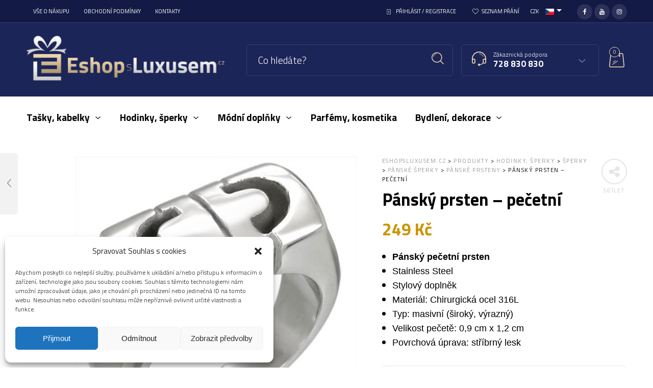

--- FILE ---
content_type: text/html; charset=UTF-8
request_url: https://eshopsluxusem.cz/pansky-prsten-pecetni/
body_size: 31821
content:
<!DOCTYPE html>
<html lang="cs">
<head>
<meta charset="UTF-8">
<meta name="viewport" content="width=device-width, initial-scale=1.0, maximum-scale=1.0, user-scalable=no" />

    <link rel="profile" href="http://gmpg.org/xfn/11">
    <link rel="pingback" href="https://eshopsluxusem.cz/xmlrpc.php">

					<script>document.documentElement.className = document.documentElement.className + ' yes-js js_active js'</script>
			<title>Pánský prsten &#x2d; pečetní &#x2d; EshopsLuxusem.cz</title>

<!-- The SEO Framework od Sybre Waaijer -->
<meta name="robots" content="max-snippet:-1,max-image-preview:standard,max-video-preview:-1" />
<meta name="description" content="P&aacute;nsk&yacute; pečetn&iacute; prsten Stainless Steel Stylov&yacute; doplněk Materi&aacute;l: Chirurgick&aacute; ocel 316L Typ: masivn&iacute; (&scaron;irok&yacute;, v&yacute;razn&yacute;) Velikost pečetě: 0,9 cm x 1&#8230;" />
<meta property="og:image" content="https://eshopsluxusem.cz/wp-content/uploads/2021/01/SRV033.jpg" />
<meta property="og:image:width" content="450" />
<meta property="og:image:height" content="450" />
<meta property="og:locale" content="cs_CZ" />
<meta property="og:type" content="product" />
<meta property="og:title" content="Pánský prsten &#x2d; pečetní" />
<meta property="og:description" content="P&aacute;nsk&yacute; pečetn&iacute; prsten Stainless Steel Stylov&yacute; doplněk Materi&aacute;l: Chirurgick&aacute; ocel 316L Typ: masivn&iacute; (&scaron;irok&yacute;, v&yacute;razn&yacute;) Velikost pečetě: 0,9 cm x 1,2 cm Povrchov&aacute; &uacute;prava: stř&iacute;brn&yacute; lesk&#8230;" />
<meta property="og:url" content="https://eshopsluxusem.cz/pansky-prsten-pecetni/" />
<meta property="og:site_name" content="EshopsLuxusem.cz" />
<meta name="twitter:card" content="summary_large_image" />
<meta name="twitter:title" content="Pánský prsten &#x2d; pečetní" />
<meta name="twitter:description" content="P&aacute;nsk&yacute; pečetn&iacute; prsten Stainless Steel Stylov&yacute; doplněk Materi&aacute;l: Chirurgick&aacute; ocel 316L Typ: masivn&iacute; (&scaron;irok&yacute;, v&yacute;razn&yacute;) Velikost pečetě: 0,9 cm x 1,2 cm Povrchov&aacute; &uacute;prava: stř&iacute;brn&yacute; lesk&#8230;" />
<meta name="twitter:image" content="https://eshopsluxusem.cz/wp-content/uploads/2021/01/SRV033.jpg" />
<meta name="twitter:image:width" content="450" />
<meta name="twitter:image:height" content="450" />
<link rel="canonical" href="https://eshopsluxusem.cz/pansky-prsten-pecetni/" />
<!-- / The SEO Framework od Sybre Waaijer | 2.17ms meta | 2.99ms boot -->

<link rel='dns-prefetch' href='//fonts.googleapis.com' />
<link rel='dns-prefetch' href='//s.w.org' />
<link rel='preconnect' href='https://fonts.gstatic.com' crossorigin />
<link rel="alternate" type="application/rss+xml" title="EshopsLuxusem.cz &raquo; RSS zdroj" href="https://eshopsluxusem.cz/feed/" />
<link rel="alternate" type="application/rss+xml" title="EshopsLuxusem.cz &raquo; RSS komentářů" href="https://eshopsluxusem.cz/comments/feed/" />
<link rel="alternate" type="application/rss+xml" title="EshopsLuxusem.cz &raquo; RSS komentářů pro Pánský prsten &#8211; pečetní" href="https://eshopsluxusem.cz/pansky-prsten-pecetni/feed/" />
		<script type="text/javascript">
			window._wpemojiSettings = {"baseUrl":"https:\/\/s.w.org\/images\/core\/emoji\/13.0.0\/72x72\/","ext":".png","svgUrl":"https:\/\/s.w.org\/images\/core\/emoji\/13.0.0\/svg\/","svgExt":".svg","source":{"concatemoji":"https:\/\/eshopsluxusem.cz\/wp-includes\/js\/wp-emoji-release.min.js?ver=5.5.3"}};
			!function(e,a,t){var r,n,o,i,p=a.createElement("canvas"),s=p.getContext&&p.getContext("2d");function c(e,t){var a=String.fromCharCode;s.clearRect(0,0,p.width,p.height),s.fillText(a.apply(this,e),0,0);var r=p.toDataURL();return s.clearRect(0,0,p.width,p.height),s.fillText(a.apply(this,t),0,0),r===p.toDataURL()}function l(e){if(!s||!s.fillText)return!1;switch(s.textBaseline="top",s.font="600 32px Arial",e){case"flag":return!c([127987,65039,8205,9895,65039],[127987,65039,8203,9895,65039])&&(!c([55356,56826,55356,56819],[55356,56826,8203,55356,56819])&&!c([55356,57332,56128,56423,56128,56418,56128,56421,56128,56430,56128,56423,56128,56447],[55356,57332,8203,56128,56423,8203,56128,56418,8203,56128,56421,8203,56128,56430,8203,56128,56423,8203,56128,56447]));case"emoji":return!c([55357,56424,8205,55356,57212],[55357,56424,8203,55356,57212])}return!1}function d(e){var t=a.createElement("script");t.src=e,t.defer=t.type="text/javascript",a.getElementsByTagName("head")[0].appendChild(t)}for(i=Array("flag","emoji"),t.supports={everything:!0,everythingExceptFlag:!0},o=0;o<i.length;o++)t.supports[i[o]]=l(i[o]),t.supports.everything=t.supports.everything&&t.supports[i[o]],"flag"!==i[o]&&(t.supports.everythingExceptFlag=t.supports.everythingExceptFlag&&t.supports[i[o]]);t.supports.everythingExceptFlag=t.supports.everythingExceptFlag&&!t.supports.flag,t.DOMReady=!1,t.readyCallback=function(){t.DOMReady=!0},t.supports.everything||(n=function(){t.readyCallback()},a.addEventListener?(a.addEventListener("DOMContentLoaded",n,!1),e.addEventListener("load",n,!1)):(e.attachEvent("onload",n),a.attachEvent("onreadystatechange",function(){"complete"===a.readyState&&t.readyCallback()})),(r=t.source||{}).concatemoji?d(r.concatemoji):r.wpemoji&&r.twemoji&&(d(r.twemoji),d(r.wpemoji)))}(window,document,window._wpemojiSettings);
		</script>
		<style type="text/css">
img.wp-smiley,
img.emoji {
	display: inline !important;
	border: none !important;
	box-shadow: none !important;
	height: 1em !important;
	width: 1em !important;
	margin: 0 .07em !important;
	vertical-align: -0.1em !important;
	background: none !important;
	padding: 0 !important;
}
</style>
	<link rel='stylesheet' id='wc-block-vendors-style-css'  href='https://eshopsluxusem.cz/wp-content/plugins/woocommerce/packages/woocommerce-blocks/build/vendors-style.css?ver=3.8.1' type='text/css' media='all' />
<link rel='stylesheet' id='wc-block-style-css'  href='https://eshopsluxusem.cz/wp-content/plugins/woocommerce/packages/woocommerce-blocks/build/style.css?ver=3.8.1' type='text/css' media='all' />
<link rel='stylesheet' id='jquery-selectBox-css'  href='https://eshopsluxusem.cz/wp-content/plugins/yith-woocommerce-wishlist/assets/css/jquery.selectBox.css?ver=1.2.0' type='text/css' media='all' />
<link rel='stylesheet' id='yith-wcwl-font-awesome-css'  href='https://eshopsluxusem.cz/wp-content/plugins/yith-woocommerce-wishlist/assets/css/font-awesome.css?ver=4.7.0' type='text/css' media='all' />
<link rel='stylesheet' id='yith-wcwl-main-css'  href='https://eshopsluxusem.cz/wp-content/plugins/yith-woocommerce-wishlist/assets/css/style.css?ver=3.0.17' type='text/css' media='all' />
<style id='yith-wcwl-main-inline-css' type='text/css'>
.yith-wcwl-share li a{color: #FFFFFF;}.yith-wcwl-share li a:hover{color: #FFFFFF;}.yith-wcwl-share a.facebook{background: #39599E; background-color: #39599E;}.yith-wcwl-share a.facebook:hover{background: #39599E; background-color: #39599E;}.yith-wcwl-share a.twitter{background: #45AFE2; background-color: #45AFE2;}.yith-wcwl-share a.twitter:hover{background: #39599E; background-color: #39599E;}.yith-wcwl-share a.pinterest{background: #AB2E31; background-color: #AB2E31;}.yith-wcwl-share a.pinterest:hover{background: #39599E; background-color: #39599E;}.yith-wcwl-share a.email{background: #FBB102; background-color: #FBB102;}.yith-wcwl-share a.email:hover{background: #39599E; background-color: #39599E;}.yith-wcwl-share a.whatsapp{background: #00A901; background-color: #00A901;}.yith-wcwl-share a.whatsapp:hover{background: #39599E; background-color: #39599E;}
</style>
<link rel='stylesheet' id='contact-form-7-css'  href='https://eshopsluxusem.cz/wp-content/plugins/contact-form-7/includes/css/styles.css?ver=5.3.2' type='text/css' media='all' />
<link rel='stylesheet' id='woocommerce-layout-css'  href='https://eshopsluxusem.cz/wp-content/plugins/woocommerce/assets/css/woocommerce-layout.css?ver=4.8.0' type='text/css' media='all' />
<link rel='stylesheet' id='woocommerce-smallscreen-css'  href='https://eshopsluxusem.cz/wp-content/plugins/woocommerce/assets/css/woocommerce-smallscreen.css?ver=4.8.0' type='text/css' media='only screen and (max-width: 768px)' />
<link rel='stylesheet' id='woocommerce-general-css'  href='https://eshopsluxusem.cz/wp-content/plugins/woocommerce/assets/css/woocommerce.css?ver=4.8.0' type='text/css' media='all' />
<style id='woocommerce-inline-inline-css' type='text/css'>
.woocommerce form .form-row .required { visibility: visible; }
</style>
<link rel='stylesheet' id='cmplz-general-css'  href='https://eshopsluxusem.cz/wp-content/plugins/complianz-gdpr/assets/css/cookieblocker.min.css?ver=6.4.1' type='text/css' media='all' />
<link rel='stylesheet' id='jquery-colorbox-css'  href='https://eshopsluxusem.cz/wp-content/plugins/yith-woocommerce-compare/assets/css/colorbox.css?ver=5.5.3' type='text/css' media='all' />
<link rel='stylesheet' id='woocommerce_prettyPhoto_css-css'  href='//eshopsluxusem.cz/wp-content/plugins/woocommerce/assets/css/prettyPhoto.css?ver=5.5.3' type='text/css' media='all' />
<link rel='stylesheet' id='tawcvs-frontend-css'  href='https://eshopsluxusem.cz/wp-content/plugins/variation-swatches-for-woocommerce/assets/css/frontend.css?ver=20200222' type='text/css' media='all' />
<link rel='stylesheet' id='ms-main-css'  href='https://eshopsluxusem.cz/wp-content/plugins/masterslider/public/assets/css/masterslider.main.css?ver=3.4.6' type='text/css' media='all' />
<link rel='stylesheet' id='ms-custom-css'  href='https://eshopsluxusem.cz/wp-content/uploads/masterslider/custom.css?ver=5.8' type='text/css' media='all' />
<link rel='stylesheet' id='tooltipster-css'  href='https://eshopsluxusem.cz/wp-content/themes/woodstock/css/tooltipster.css?ver=3.3.0' type='text/css' media='all' />
<link rel='stylesheet' id='fresco-css'  href='https://eshopsluxusem.cz/wp-content/themes/woodstock/css/fresco/fresco.css?ver=1.3.0' type='text/css' media='all' />
<link rel='stylesheet' id='easyzoom-css'  href='https://eshopsluxusem.cz/wp-content/themes/woodstock/css/easyzoom.css?ver=1.0' type='text/css' media='all' />
<link rel='stylesheet' id='swiper-css'  href='https://eshopsluxusem.cz/wp-content/themes/woodstock/css/idangerous.swiper.css?ver=2.5.1' type='text/css' media='all' />
<link rel='stylesheet' id='nanoscroller-css'  href='https://eshopsluxusem.cz/wp-content/themes/woodstock/css/nanoscroller.css?ver=0.7.6' type='text/css' media='all' />
<link rel='stylesheet' id='select2-css'  href='https://eshopsluxusem.cz/wp-content/plugins/woocommerce/assets/css/select2.css?ver=4.8.0' type='text/css' media='all' />
<link rel='stylesheet' id='wstock-app-css'  href='https://eshopsluxusem.cz/wp-content/themes/woodstock/css/app.css?ver=1.0' type='text/css' media='all' />
<link rel='stylesheet' id='stylesheet-css'  href='https://eshopsluxusem.cz/wp-content/themes/woodstock/style.css?ver=1.0' type='text/css' media='all' />
<!--[if IE]>
<link rel='stylesheet' id='wstock-IE-css'  href='https://eshopsluxusem.cz/wp-content/themes/woodstock/css/ie.css?ver=2.4' type='text/css' media='all' />
<![endif]-->
<link rel="preload" as="style" href="https://fonts.googleapis.com/css?family=Lato:100,300,400,700,900,100italic,300italic,400italic,700italic,900italic%7CTitillium%20Web:200,300,400,600,700,900,200italic,300italic,400italic,600italic,700italic&#038;subset=latin,latin-ext&#038;display=swap&#038;ver=1640699960" /><link rel="stylesheet" href="https://fonts.googleapis.com/css?family=Lato:100,300,400,700,900,100italic,300italic,400italic,700italic,900italic%7CTitillium%20Web:200,300,400,600,700,900,200italic,300italic,400italic,600italic,700italic&#038;subset=latin,latin-ext&#038;display=swap&#038;ver=1640699960" media="print" onload="this.media='all'"><noscript><link rel="stylesheet" href="https://fonts.googleapis.com/css?family=Lato:100,300,400,700,900,100italic,300italic,400italic,700italic,900italic%7CTitillium%20Web:200,300,400,600,700,900,200italic,300italic,400italic,600italic,700italic&#038;subset=latin,latin-ext&#038;display=swap&#038;ver=1640699960" /></noscript><script type='text/javascript' src='https://eshopsluxusem.cz/wp-includes/js/jquery/jquery.js?ver=1.12.4-wp' id='jquery-core-js'></script>
<script type='text/javascript' src='https://eshopsluxusem.cz/wp-content/plugins/woocommerce/assets/js/jquery-blockui/jquery.blockUI.min.js?ver=2.70' id='jquery-blockui-js'></script>
<script type='text/javascript' id='wc-add-to-cart-js-extra'>
/* <![CDATA[ */
var wc_add_to_cart_params = {"ajax_url":"\/wp-admin\/admin-ajax.php","wc_ajax_url":"\/?wc-ajax=%%endpoint%%","i18n_view_cart":"Zobrazit ko\u0161\u00edk","cart_url":"https:\/\/eshopsluxusem.cz\/kosik\/","is_cart":"","cart_redirect_after_add":"no"};
/* ]]> */
</script>
<script type='text/javascript' src='https://eshopsluxusem.cz/wp-content/plugins/woocommerce/assets/js/frontend/add-to-cart.min.js?ver=4.8.0' id='wc-add-to-cart-js'></script>
<script type='text/javascript' src='https://eshopsluxusem.cz/wp-content/plugins/js_composer/assets/js/vendors/woocommerce-add-to-cart.js?ver=6.5.0' id='vc_woocommerce-add-to-cart-js-js'></script>
<link rel="https://api.w.org/" href="https://eshopsluxusem.cz/wp-json/" /><link rel="alternate" type="application/json" href="https://eshopsluxusem.cz/wp-json/wp/v2/product/6731" /><link rel="EditURI" type="application/rsd+xml" title="RSD" href="https://eshopsluxusem.cz/xmlrpc.php?rsd" />
<link rel="wlwmanifest" type="application/wlwmanifest+xml" href="https://eshopsluxusem.cz/wp-includes/wlwmanifest.xml" /> 
<link rel="alternate" type="application/json+oembed" href="https://eshopsluxusem.cz/wp-json/oembed/1.0/embed?url=https%3A%2F%2Feshopsluxusem.cz%2Fpansky-prsten-pecetni%2F" />
<link rel="alternate" type="text/xml+oembed" href="https://eshopsluxusem.cz/wp-json/oembed/1.0/embed?url=https%3A%2F%2Feshopsluxusem.cz%2Fpansky-prsten-pecetni%2F&#038;format=xml" />
<meta name="framework" content="Redux 4.1.24" /><script>var ms_grabbing_curosr='https://eshopsluxusem.cz/wp-content/plugins/masterslider/public/assets/css/common/grabbing.cur',ms_grab_curosr='https://eshopsluxusem.cz/wp-content/plugins/masterslider/public/assets/css/common/grab.cur';</script>
<meta name="generator" content="MasterSlider 3.4.6 - Responsive Touch Image Slider" />
<style>.cmplz-hidden{display:none!important;}</style>		<script>
			document.documentElement.className = document.documentElement.className.replace( 'no-js', 'js' );
		</script>
				<style>
			.no-js img.lazyload { display: none; }
			figure.wp-block-image img.lazyloading { min-width: 150px; }
							.lazyload, .lazyloading { opacity: 0; }
				.lazyloaded {
					opacity: 1;
					transition: opacity 400ms;
					transition-delay: 0ms;
				}
					</style>
			<noscript><style>.woocommerce-product-gallery{ opacity: 1 !important; }</style></noscript>
	<meta name="generator" content="Powered by WPBakery Page Builder - drag and drop page builder for WordPress."/>

<style type="text/css" media="screen">
 @media screen and (max-width:782px) {
html { margin-top: 0px !important; }
* html body { margin-top: 0px !important; }
}
</style>
<link rel="icon" href="https://eshopsluxusem.cz/wp-content/uploads/2021/07/fav-100x100.jpg" sizes="32x32" />
<link rel="icon" href="https://eshopsluxusem.cz/wp-content/uploads/2021/07/fav-300x300.jpg" sizes="192x192" />
<link rel="apple-touch-icon" href="https://eshopsluxusem.cz/wp-content/uploads/2021/07/fav-300x300.jpg" />
<meta name="msapplication-TileImage" content="https://eshopsluxusem.cz/wp-content/uploads/2021/07/fav-300x300.jpg" />
<!-- ******************************************************************** --><!-- Custom CSS Styles --><!-- ******************************************************************** --><style>/***************************************************************//*  Content Width  *********************************************//***************************************************************/.row {max-width: 92.857rem;}/***************************************************************//*  Color Styling  *********************************************//***************************************************************//* Main Theme Color */.woocommerce a.button,.woocommerce-page a.button,.woocommerce button.button,.woocommerce-page button.button,.woocommerce input.button,.woocommerce-page input.button,.woocommerce #respond input#submit,.woocommerce-page #respond input#submit,.woocommerce #content input.button,.woocommerce-page #content input.button,.woocommerce a.button.alt,.woocommerce button.button.alt,.woocommerce input.button.alt,.woocommerce #respond input#submit.alt,.woocommerce #content input.button.alt,.woocommerce-page a.button.alt,.woocommerce-page button.button.alt,.woocommerce-page input.button.alt,.woocommerce-page #respond input#submit.alt,.woocommerce-page #content input.button.alt,.woocommerce #respond input#submit.alt.disabled,.woocommerce #respond input#submit.alt.disabled:hover,.woocommerce #respond input#submit.alt:disabled,.woocommerce #respond input#submit.alt:disabled:hover,.woocommerce #respond input#submit.alt[disabled]:disabled,.woocommerce #respond input#submit.alt[disabled]:disabled:hover,.woocommerce a.button.alt.disabled,.woocommerce a.button.alt.disabled:hover,.woocommerce a.button.alt:disabled,.woocommerce a.button.alt:disabled:hover,.woocommerce a.button.alt[disabled]:disabled,.woocommerce a.button.alt[disabled]:disabled:hover,.woocommerce button.button.alt.disabled,.woocommerce button.button.alt.disabled:hover,.woocommerce button.button.alt:disabled,.woocommerce button.button.alt:disabled:hover,.woocommerce button.button.alt[disabled]:disabled,.woocommerce button.button.alt[disabled]:disabled:hover,.woocommerce input.button.alt.disabled,.woocommerce input.button.alt.disabled:hover,.woocommerce input.button.alt:disabled,.woocommerce input.button.alt:disabled:hover,.woocommerce input.button.alt[disabled]:disabled,.woocommerce input.button.alt[disabled]:disabled:hover,input[type="button"], input[type="reset"], input[type="submit"],#minicart-offcanvas .widget_shopping_cart .buttons a.view_cart,.woocommerce #minicart-offcanvas .widget_shopping_cart .buttons a.view_cart,.select2-drop.orderby-drop .select2-results .select2-highlighted,.select2-drop.count-drop .select2-results .select2-highlighted,.select2-dropdown .select2-results .select2-results__option--highlighted[data-selected],.select2-container--default .select2-results__option--highlighted[aria-selected],.select2-container--default .select2-results__option--highlighted[data-selected],#button_offcanvas_sidebar_left, #button_offcanvas_sidebar_left i,.woocommerce .products a.button, .woocommerce-page .products a.button,.woocommerce .widget_price_filter .ui-slider .ui-slider-range,.woocommerce .widget_price_filter .price_slider_amount .button,.woocommerce-page .widget_price_filter .price_slider_amount .button,.my_account_container table.shop_table tbody td.order-actions .account_view_link,.my_account_container .my_address_wrapper .shipping_billing_wrapper .edit-link a,.entry-meta .edit-link a,.widget_calendar tbody tr > td a,.vc_grid-container-wrapper .vc_grid .vc_btn3,.woocommerce .widget_layered_nav .woocommerce-widget-layered-nav-dropdown button, .woocommerce-page .widget_layered_nav .woocommerce-widget-layered-nav-dropdown button{background: #1c2558;}#jckqv .button {background: #1c2558 !important;}.woocommerce .star-rating span:before,.woocommerce-page .star-rating span:before,#jckqv .woocommerce-product-rating .star-rating span::before,.arthref .icon-container .share-title  h4,.woocommerce p.stars a:hover::before,.woocommerce p.stars.selected a:not(.active)::before,.woocommerce p.stars.selected a.active::before,.woocommerce p.stars:hover a::before,.woocommerce .widget_layered_nav ul li.chosen a::before,.woocommerce .widget_layered_nav_filters ul li a::before {color:#1c2558;}.woocommerce .widget_price_filter .ui-slider .ui-slider-handle,.woocommerce-page .widget_price_filter .ui-slider .ui-slider-handle {border-color: #1c2558;}/* Links */a {color:#bfa881;}a:hover,a:focus  {color:#dcc194;}/* Main Color Hover */#minicart-offcanvas .widget_shopping_cart .buttons a.view_cart:hover,.woocommerce .products a.button:hover, .woocommerce-page .products a.button:hover,.woocommerce .widget_price_filter .price_slider_amount .button:hover,.woocommerce-page .widget_price_filter .price_slider_amount .button:hover,.woocommerce a.button:hover,.woocommerce-page a.button:hover,.woocommerce button.button:hover,.woocommerce-page button.button:hover,.woocommerce input.button:hover,.woocommerce-page input.button:hover,.woocommerce #respond input#submit:hover,.woocommerce-page #respond input#submit:hover,.woocommerce #content input.button:hover,.woocommerce-page #content input.button:hover,.woocommerce a.button.alt:hover,.woocommerce button.button.alt:hover,.woocommerce input.button.alt:hover,.woocommerce #respond input#submit.alt:hover,.woocommerce #content input.button.alt:hover,.woocommerce-page a.button.alt:hover,.woocommerce-page button.button.alt:hover,.woocommerce-page input.button.alt:hover,.woocommerce-page #respond input#submit.alt:hover,.woocommerce-page #content input.button.alt:hover,.my_account_container table.shop_table tbody td.order-actions .account_view_link:hover,.my_account_container .my_address_wrapper .shipping_billing_wrapper .edit-link a:hover,input[type="button"]:hover, input[type="reset"]:hover, input[type="submit"]:hover,.entry-meta .edit-link a:hover,.widget_calendar tbody tr > td a:hover,.vc_grid-container-wrapper .vc_grid .vc_btn3:hover,.woocommerce .widget_layered_nav .woocommerce-widget-layered-nav-dropdown button:hover,.woocommerce-page .widget_layered_nav .woocommerce-widget-layered-nav-dropdown button:hover{background-color:#202b65;}#jckqv .button:hover {background: #202b65 !important;}/* Content background */body,#page-wrap,#archive-categories .category-box,#products li.product-item figure.product-inner:hover,#content .widget_product_categories .product-categories li.cat-parent > a .child-indicator,.woocommerce #content .widget_price_filter .ui-slider .ui-slider-handle,.woocommerce-page #content .widget_price_filter .ui-slider .ui-slider-handle,.woocommerce .quantity .qty-plus, .woocommerce .quantity .qty-minus,.product_navigation .nav-fillslide div,.product_navigation .nav-fillslide .icon-wrap::before,#products li.product-item,#page-wrap.tdl-boxed .boxed-layout,.slide-from-right,.single-product-infos .variation-select select option {background-color: #ffffff;}.bordered::before, .bordered::after {background: -webkit-linear-gradient(45deg, rgba(0,0,0,0.03) 0, rgba(0,0,0,0.03) 25%, rgba(0,0,0,0) 25%, rgba(0,0,0,0) 100%), linear-gradient(-45deg, rgba(0,0,0,0.03) 0, rgba(0,0,0,0.03) 25%, rgba(0,0,0,0) 25%, rgba(0,0,0,0) 100%), #ffffff;background: -moz-linear-gradient(45deg, rgba(0,0,0,0.03) 0, rgba(0,0,0,0.03) 25%, rgba(0,0,0,0) 25%, rgba(0,0,0,0) 100%), linear-gradient(-45deg, rgba(0,0,0,0.03) 0, rgba(0,0,0,0.03) 25%, rgba(0,0,0,0) 25%, rgba(0,0,0,0) 100%), #ffffff;background: linear-gradient(45deg, rgba(0,0,0,0.03) 0, rgba(0,0,0,0.03) 25%, rgba(0,0,0,0) 25%, rgba(0,0,0,0) 100%), linear-gradient(-45deg, rgba(0,0,0,0.03) 0, rgba(0,0,0,0.03) 25%, rgba(0,0,0,0) 25%, rgba(0,0,0,0) 100%), #ffffff;background-position: 50% 50%;-webkit-background-size: 20px 20px;background-size: 20px 20px;}.mc-dark .bordered::before, .mc-dark .bordered::after {background: -webkit-linear-gradient(45deg, rgba(255,255,255,0.03) 0, rgba(255,255,255,0.03) 25%, rgba(255,255,255,0) 25%, rgba(255,255,255,0) 100%), linear-gradient(-45deg, rgba(255,255,255,0.03) 0, rgba(255,255,255,0.03) 25%, rgba(255,255,255,0) 25%, rgba(255,255,255,0) 100%), #ffffff;background: -moz-linear-gradient(45deg, rgba(255,255,255,0.03) 0, rgba(255,255,255,0.03) 25%, rgba(255,255,255,0) 25%, rgba(255,255,255,0) 100%), linear-gradient(-45deg, rgba(255,255,255,0.03) 0, rgba(255,255,255,0.03) 25%, rgba(255,255,255,0) 25%, rgba(255,255,255,0) 100%), #ffffff;background: linear-gradient(45deg, rgba(255,255,255,0.03) 0, rgba(255,255,255,0.03) 25%, rgba(255,255,255,0) 25%, rgba(255,255,255,0) 100%), linear-gradient(-45deg, rgba(255,255,255,0.03) 0, rgba(255,255,255,0.03) 25%, rgba(255,255,255,0) 25%, rgba(255,255,255,0) 100%), #ffffff;background-position: 50% 50%;-webkit-background-size: 20px 20px;background-size: 20px 20px;}#products li.product-item:hover,#content .widget_product_categories .product-categories li {border-color: #ffffff;}.product-item:not(.product_hover_disable):hover .product_after_shop_loop {border-top-color: #ffffff;}#products li.product-item.product_hover_disable:hover {border-color: #f5f5f5;}.product-item.product_hover_disable:hover .product_after_shop_loop,.product-item.display_buttons:hover .product_after_shop_loop {border-top-color: #f5f5f5;}/*@media only screen and (min-width: 40em) and (max-width: 61.94em) {*//*  #products li.product-item:hover,#content .widget_product_categories .product-categories li {border-color: #f5f5f5;}.product-item:hover .product_after_shop_loop {border-top-color: #f5f5f5;}*//*}*/#products li.product-item {margin-right: -1px;margin-bottom: -1px;border: 1px solid #f5f5f5;}/* Top Bar Colors */.main-navigation ul ul,.main-navigation ul ul li:first-child ul{/*    border-top: 1px solid rgba(255,255,255,0.05);*/}#header-top-bar{background: rgba(19,26,69,1);}#header-top-bar{border-bottom: 1px solid rgba(55,65,118,1);}/* Top Bar Dropdown Background Color */#header-top-bar .main-navigation ul ul,.select2-drop.topbar,.select2-drop.topbar .select2-results,.select2-dropdown.topbar,.select2-dropdown.topbar .select2-results,.topbar-right .wcml-dropdown-click .wcml-cs-submenu,.topbar-right .language-and-currency .wcml-dropdown .wcml-cs-submenu{background: rgba(19,26,69,1) !important;}.select2-drop.topbar,.select2-drop.topbar .select2-results,.select2-drop.topbar .select2-results .select2-result-label,.select2-dropdown.topbar,.select2-dropdown.topbar .select2-results,.select2-dropdown.topbar .select2-results .select2-result-label{color: #fff !important;}/***************************************************************//*  Header Colors  *********************************************//***************************************************************//* Header Styling */.l-header{background-color: #1c2558;}/* Search Styling */.l-search .woodstock-search-form form input[type=text]{background-color: rgba(28,37,88,1);}/* Search Box Ajax DropDown Background Color */.ajax-search-results,.l-search .woodstock-search-form .search-results-wrapper .woodstock-scroll{background-color: rgba(55,65,118,1);}.l-search .widget_product_search input.search-field,.l-search .widget_search input.search-field,.l-search .woodstock-search-form form input.ajax-search-input{border-left: 1px solid rgba(55,65,118,1);border-right: 1px solid rgba(55,65,118,1);border-top: 1px solid rgba(55,65,118,1);border-bottom: 1px solid rgba(55,65,118,1);}.l-search .woodstock-search-form form input.ajax-search-input::-webkit-input-placeholder {color: #ffffff;}.l-search .woodstock-search-form form input.ajax-search-input {color: #ffffff;}/* Customer Support Styling */.contact-info{background-color: rgba(28,37,88,1);border-left: 1px solid rgba(55,65,118,1);border-right: 1px solid rgba(55,65,118,1);border-top: 1px solid rgba(55,65,118,1);border-bottom: 1px solid rgba(55,65,118,1);}/* Customer Support DropDown Background Color */.contact-info .inside-area .inside-area-content{background-color: rgba(55,65,118,1);}/* Mobile Menu Button Styling */.mobile-menu-button a,.mobile-search .mobile-search-button{background-color: rgba(220,190,165,1);border-left: 1px solid rgba(220,190,165,1);border-right: 1px solid rgba(220,190,165,1);border-top: 1px solid rgba(220,190,165,1);border-bottom: 1px solid rgba(220,190,165,1);}/* Main Menu Styling */.l-nav{background-color: rgba(255,255,255,1);border-top: 1px solid rgba(255,255,255,1);border-bottom: 1px solid rgba(255,255,255,1);}nav#nav ul ul.sub-menu,#page_header_wrap .tdl-megamenu-wrapper{background-color: rgba(255,255,255,1);}/* Stocky Header Styling */#header-st,#header-st.sticky-header-not-top{background-color: rgba(255,255,255,1);}/* Sticky Header Menu Styling */#header-st nav#st-nav ul ul.sub-menu,#header-st .tdl-megamenu-wrapper{background-color: rgba(255,255,255,1);}#header-st .tdl-megamenu-wrapper .sub-menu {background-color: transparent !important;}/*  Default Main Title Area Styling  */.site_header.without_featured_img{background-color: #1c2558;}.blog-content-area .site_header.without_featured_img{background-color: #1c2558;}.shop-page .site_header.without_featured_img, .site_header.woo-pages.without_featured_img{background-color: #1c2558;}/***************************************************************//*  Footer Colors  *********************************************//***************************************************************/footer#site-footer {background-color: #131a45;}footer#site-footer .f-copyright {background-color: #11183f;}/***************************************************************//*  Fonts  *****************************************************//***************************************************************/.woocommerce a.button,.woocommerce-page a.button,.woocommerce button.button,.woocommerce-page button.button,.woocommerce input.button,.woocommerce-page input.button,.woocommerce #respond input#submit,.woocommerce-page #respond input#submit,.woocommerce #content input.button,.woocommerce-page #content input.button,.woocommerce a.button.alt,.woocommerce button.button.alt,.woocommerce input.button.alt,.woocommerce #respond input#submit.alt,.woocommerce #content input.button.alt,.woocommerce-page a.button.alt,.woocommerce-page button.button.alt,.woocommerce-page input.button.alt,.woocommerce-page #respond input#submit.alt,.woocommerce-page #content input.button.alt,.ajax-search-results .all-results{font-family: Titillium Web;}/***************************************************************//*  Header *****************************************************//***************************************************************/.header-main-section .l-logo  {height:auto;border:0;padding:0;}.header-main-section .header-tools, .header-centered .search-area {padding-top: 20px;}.header-main-section .l-logo  img {height:95px;width:auto;}.header-main-section {padding-top:22px;padding-bottom:22px;}/***************************************************************//*  Page Loader Colors *****************************************//***************************************************************//***************************************************************//*  Sticky Header ***********************************************//***************************************************************/#header-st {-webkit-animation-duration: 0.3s;-moz-animation-duration: 0.3s;-o-animation-duration: 0.3s;animation-duration: 0.3s;-webkit-animation-fill-mode: both;-moz-animation-fill-mode: both;-o-animation-fill-mode: both;animation-fill-mode: both;}/***************************************************************//*  Custom Icons ***********************************************//***************************************************************//*  Search Icon  */.l-search button.searchsubmit:after,.woocommerce-product-search:after,.widget_search .search-form:after,.l-search .woodstock-search-form form.woodstock-ajax-search .searchsubmit:after,.l-search .woodstock-search-form form .searchsubmit:after,.mobile-search .mobile-search-button:before{content: "\e601";color: #e9d4ab;}/*  Spinners Color  */.l-search .ajax-loading.spinner-bounce .spinner,.l-search .ajax-loading.spinner-bounce .spinner:before,.l-search .ajax-loading.spinner-bounce .spinner:after{background-color: #e9d4ab;}.l-search .ajax-loading.spinner-circle .spinner{border-color: #e9d4ab;border-right-color: transparent;}.l-search .ajax-loading.spinner-dots .spinner:after{background: rgba(233,212,171,0.5);box-shadow: -13px 0 0 0 #e9d4ab, 13px 0 0 0 #e9d4ab;animation: alter 1s ease-in-out infinite;}@keyframes alter {0%, 100% {background-color: rgba(233,212,171,0.5);box-shadow: -13px 0 0 0 #e9d4ab, 13px 0 0 0 #e9d4ab;}50% {background-color: rgba(233,212,171,0.5);box-shadow: 0 0 0 0 #e9d4ab, 0 0 0 0 #e9d4ab;}}/*  Search Custom Icon  *//*  Customer Support Icon  */.contact-info .contact-info-icon::after {content: "\e602";color: #e8d2aa;}/*  Shopping Cart Icon  */.l-header-shop .icon-shop::before {content: "\e600";color: #e9d3ab;}.l-header-shop .shopbag_items_number {color: #e9d3ab;border-color: #e9d3ab;background-color: #1c2558;}.l-header-shop:hover .shopbag_items_number {color: #1c2558;background-color: #e9d3ab;}/*  Sticky Header Shopping Cart Icon  */#header-st .l-header-shop .shopbag_items_number {background: #ffffff;}#header-st .l-header-shop:hover .shopbag_items_number {color: #ffffff;}.l-header-shop .shopbag_items_number {left: 10px;top: 5px;}/*========== Custom CSS ==========*/</style>		<style type="text/css" id="wp-custom-css">
			.dd-select {
	background-color: #131A44;
}

.dd-selected {
	background-color: #131A44;
}		</style>
		<style id="tdl_options-dynamic-css" title="dynamic-css" class="redux-options-output">.header-main-section .l-logo .logo h1{font-family:Lato;line-height:40px;letter-spacing:0px;font-weight:700;font-style:normal;color:#333333;font-size:40px;font-display:swap;}.header-main-section .l-logo small{font-family:Lato;line-height:14px;letter-spacing:0px;font-weight:300;font-style:normal;color:#666666;font-size:14px;font-display:swap;}body,p,.contact-info .contact-info-title .contact-info-subtitle, nav#nav ul ul li a, nav#st-nav ul ul li a, .ajax_autosuggest_item_description, input[type="search"], .tooltipster-default .tooltipster-content, .arthref .icon-container ul li span, .blog-list-comment i span{font-family:"Titillium Web";line-height:26px;letter-spacing:0px;font-weight:300;font-style:normal;font-size:16px;font-display:swap;}h1, #jckqv h1{font-family:"Titillium Web";line-height:50px;letter-spacing:0px;font-weight:700;font-style:normal;font-size:36px;font-display:swap;}h2, .widget_shopping_cart .total .amount, .account-tab-link{font-family:"Titillium Web";line-height:42px;letter-spacing:0px;font-weight:700;font-style:normal;font-size:30px;font-display:swap;}h3, .contact-info .contact-info-title, .contact-info .inside-area .inside-area-content span.phone, .mobile-menu-button a span, #mobiles-menu-offcanvas .mobile-menu-text{font-family:"Titillium Web";line-height:34px;letter-spacing:0px;font-weight:700;font-style:normal;font-size:24px;font-display:swap;}h4, .ajax_autosuggest_suggestions .ajax_autosuggest_category, #minicart-offcanvas .widget .widget_shopping_cart_content .product-name a, .woocommerce div.product .woocommerce-tabs ul.tabs li a, .woocommerce #content div.product .woocommerce-tabs ul.tabs li a, .woocommerce-page div.product .woocommerce-tabs ul.tabs li a, .woocommerce-page #content div.product .woocommerce-tabs ul.tabs li a, .shop_sidebar ul.product_list_widget li a .product-title, .woocommerce table.shop_table th, .woocommerce-page table.shop_table th, .cart-collaterals .shipping-calculator-button{font-family:"Titillium Web";line-height:25px;letter-spacing:0px;font-weight:700;font-style:normal;font-size:18px;font-display:swap;}h5, .ajax_autosuggest_suggestions li span.searchheading, .l-header-shop span.amount{font-family:"Titillium Web";line-height:25px;letter-spacing:0px;font-weight:700;font-style:normal;font-size:18px;font-display:swap;}h6{font-family:"Titillium Web";line-height:17px;letter-spacing:0px;font-weight:700;font-style:normal;font-size:12px;font-display:swap;}nav#nav ul li > a, nav#st-nav ul li > a, #page_header_wrap .tdl-megamenu-wrapper .tdl-megamenu-title, #page_header_wrap .tdl-megamenu-wrapper .tdl-megamenu-title a, .mobile-navigation a, .mob-language-and-currency .select2-chosen{font-family:"Titillium Web";text-transform:uppercase;line-height:17px;letter-spacing:0px;font-weight:700;font-style:normal;font-size:19px;font-display:swap;}</style><noscript><style> .wpb_animate_when_almost_visible { opacity: 1; }</style></noscript>
</head>

<body data-cmplz=1 class="product-template-default single single-product postid-6731 wp-embed-responsive theme-woodstock _masterslider _msp_version_3.4.6 woocommerce woocommerce-page woocommerce-no-js wpb-js-composer js-comp-ver-6.5.0 vc_responsive currency-czk" >
	
	
	<div id="off-container" class="off-container">

	<div class="off-drop">
    <div class="off-drop-after"></div>	
    <div class="off-content">
    
 	
	<div id="page-wrap" class="fullwidth	mc-light">
      

	<div class="boxed-layout sd-dark snd-light">
               
        								
							<header id="page_header_wrap" class="l-header header-default">

	            
	    	<div id="header-top-bar" class="td_dark tbd_dark">
                            
    <div class="row">
        
        <div class="large-6 columns topbar-menu">

            <nav id="left-site-navigation-top-bar" class="main-navigation"> 
                                   
                    <ul id="menu-top-bar-navigation"><li id="menu-item-2104" class="menu-item menu-item-type-post_type menu-item-object-page menu-item-2104"><a href="https://eshopsluxusem.cz/vse-o-nakupu/">Vše o nákupu</a></li>
<li id="menu-item-2103" class="menu-item menu-item-type-post_type menu-item-object-page menu-item-2103"><a href="https://eshopsluxusem.cz/obchodni-podminky/">Obchodní podmínky</a></li>
<li id="menu-item-3349" class="menu-item menu-item-type-post_type menu-item-object-page menu-item-3349"><a href="https://eshopsluxusem.cz/kontakty/">Kontakty</a></li>
</ul> 
                   
            </nav><!-- #site-navigation -->  

        </div><!-- .large-6 .columns -->
        
        <div class="large-6 columns topbar-right" > 

                    <div class="topbar-social-icons-wrapper">
                <ul class="social-icons">
                                        <li class="facebook"><a target="_blank" title="Facebook" href="https://www.facebook.com/sancepodnikat/"></a></li>                                                                                <li class="youtube"><a target="_blank" title="YouTube" href="https://www.youtube.com/"></a></li>                                                                                                                                                                                    <li class="instagram"><a target="_blank" title="Instagram" href="https://www.instagram.com/"></a></li>                                                                                                                                                                                                                                
                                                                
                                                                                          
                </ul>
            </div>  
                    

            
		            <div class="language-and-currency">
                
                                
                                
            </div><!--.language-and-currency-->
        	

	
             <nav id="site-navigation-top-bar" class="main-navigation myacc-navigation"> 
                <ul id="my-account">
                 
                                <li class="login-link"><a href="https://eshopsluxusem.cz/muj-ucet/" class="acc-link"><i class="login-icon"></i>Přihlásit / Registrace</a></li>
                                				

								<li class="wishlist-link"><a href="https://eshopsluxusem.cz/seznam-prani/" class="acc-link"><i class="wishlist-icon"></i>Seznam přání</a></li>
			  
		
	 
		                 
                     <li class="switch">     

    <form method="post" action="" class="woocommerce-currency-switcher-form woocs_show_flags" data-ver="1.3.4.1">
        <input type="hidden" name="woocommerce-currency-switcher" value="CZK" />
        <select name="woocommerce-currency-switcher"  data-width="100%" data-flag-position="right" class="woocommerce-currency-switcher" onchange="woocs_redirect(this.value);
                void(0);">
                    
                
                <option class="woocs_option_img_CZK" value="CZK"  selected='selected' data-imagesrc="http://eshopsluxusem.cz/wp-content/uploads/2021/07/1564420898_641fbxFt-24-1-1.jpg" data-icon="http://eshopsluxusem.cz/wp-content/uploads/2021/07/1564420898_641fbxFt-24-1-1.jpg" data-description="">CZK</option>
            
                
                <option class="woocs_option_img_EUR" value="EUR"  data-imagesrc="http://eshopsluxusem.cz/wp-content/uploads/2021/07/Bandera_de_la_UE.png" data-icon="http://eshopsluxusem.cz/wp-content/uploads/2021/07/Bandera_de_la_UE.png" data-description="">EUR</option>
                    </select>
        <div class="woocs_display_none" style="display: none;" >WOOCS v.1.3.4.1</div>
    </form>
      </li>  
                </ul>
            </nav><!-- .myacc-navigation -->         
             
        </div><!-- .large-6 .columns -->
                    
    </div><!-- .row -->
    
</div><!-- #site-top-bar -->                					
	    
	<div class="header-main-section row">
	<div class="large-12 columns">

			<div class="l-logo">

		            		    
		                <a href="https://eshopsluxusem.cz/" rel="home"><img   title="Luxusní dárky, které zanechají dojem" alt="EshopsLuxusem.cz" data-src="https://eshopsluxusem.cz/wp-content/uploads/2021/07/logo10.png" class="site-logo lazyload" src="[data-uri]" /><noscript><img class="site-logo" src="https://eshopsluxusem.cz/wp-content/uploads/2021/07/logo10.png" title="Luxusní dárky, které zanechají dojem" alt="EshopsLuxusem.cz" /></noscript></a>
		                    
		            		                    
		        </div><!-- .site-branding -->
		                
											<script>
						//<![CDATA[
							
							// Set pixelRatio to 1 if the browser doesn't offer it up.
							var pixelRatio = !!window.devicePixelRatio ? window.devicePixelRatio : 1;
							
							logo_image = new Image();
							
							jQuery(window).on('load', function(){
								
								if (pixelRatio > 1) {
									jQuery('.site-logo').each(function() {
										
										var logo_image_width = jQuery(this).width();
										var logo_image_height = jQuery(this).height();
										
										jQuery(this).css("width", logo_image_width);
										jQuery(this).css("height", logo_image_height);

										jQuery(this).attr('src', 'http://eshopsluxusem.cz/wp-content/uploads/2021/07/logo10.png');
									});
								};
							
							});
							
						//]]>
						</script>
							    	


		<div class="header-tools">
			<ul>
			
							<li class="mobile-menu-button mb-dark"><a><i class="mobile-menu-icon"></i><span class="mobile-menu-text">Menu</span></a></li>
			
						<li class="mobile-search mb-dark">
				<a href="#" class="mobile-search-button"></a>
			</li>
			
							<li class="search-area">

			        <div class="l-search">

						
		<div class="woodstock-search-form">

			

			<form role="search" method="get" class="searchform  woodstock-ajax-search" action="https://eshopsluxusem.cz/"  data-thumbnail="1" data-price="1" data-post_type="product" data-count="20">
				<input type="text" class="s ajax-search-input" placeholder="Co hledáte?" value="" name="s" />
				<input type="hidden" name="post_type" value="product">
								<div class="ajax-loading spinner-circle"><div class="spinner"></div></div>
				<button type="submit" class="searchsubmit">
					Hledat				</button>
			</form>	
							<div class="search-results-wrapper sd-dark" ><div class="woodstock-scroll nano"><div class="woodstock-search-results woodstock-scroll-content nano-content"></div></div><div class="woodstock-search-loader"></div></div>
			
		</div>


						

			        </div>				
				</li>
			
							<li class="contact-area  hc-dark  csd-dark">
			    	<!-- Contact Section -->

						<div class="contact-info">
							<div class="inside-content">
																	<span class="contact-info-icon"></span>
																
			 					<span class="contact-info-title">
									                        
										<span class="contact-info-subtitle">Zákaznická podpora</span>					
										
									728 830 830		 								 										
			 					</span>

			 													<span class="contact-info-arrow"></span> 

								<div class="inside-area">
									<div class="inside-area-content">
									
    <div class="contact-item">

    	    		<span class="town">Kontaktujte nás</span>
		
    	    		<span class="phone">728 830 830</span>
		
    	    		<span class="address">Školní nám. 463, Beroun</span>
		
    	    		<a href="mailto: info@SancePodnikat.cz"> info@SancePodnikat.cz</a>
		
     </div>
    <div class="after-clear"></div>	

	

    <hr />


	


    <ul class="social-icons">

    				<li class="facebook"><a href="#" rel="nofollow" target="_blank" title="Follow us on Facebook"></a></li>
				    			    						<li class="youtube"><a href="#" rel="nofollow" target="_blank" title="Follow us on YouTube"></a></li>
		    			    			    			    								<li class="instagram"><a href="#" rel="nofollow" target="_blank" title="Follow us on Instagram"></a></li>
																													
				
     </ul>
    <div class="after-clear"></div>	

										<div class="after-clear"></div>		
									</div>
								</div>
															</div>
						</div>
				</li>
						
										<!-- Shop Section -->
				<li class="shop-bag shc-dark">
						<a href="https://eshopsluxusem.cz/kosik/">					
						<div class="l-header-shop">	
							<span class="shopbag_items_number">0</span>	    		
							<i class="icon-shop"></i>
							<div class="overview">
								<span class="bag-items-number">0 Ks</span>
								<span class="woocs_special_price_code" ><span class="woocommerce-Price-amount amount"><bdi>0&nbsp;<span class="woocommerce-Price-currencySymbol">&#75;&#269;</span></bdi></span></span>	
							</div>
						</div>
					</a>				
				</li>
						
			</ul>		
		</div>
	</div>	    	
	</div>	

		<!-- Main Navigation -->

		
		<div id="site-nav" class="l-nav h-nav mn-light  mnd-light">
			<div class="nav-container row">
 				<nav id="nav" class="nav-holder">
					<ul class="navigation menu tdl-navbar-nav mega_menu">
						<li id="menu-item-6981" class="menu-item menu-item-type-taxonomy menu-item-object-product_cat menu-item-has-children menu-item-6981 tdl-megamenu-menu"><a    href="https://eshopsluxusem.cz/tasky-kabelky/"><span class="menu-item-text"><span class="menu-item-main-title">Tašky, kabelky</span></span></a>
<div class='tdl-megamenu-wrapper columns-2 col-span-2 container'><div class='row'>

<ul class="tdl-megamenu-holder" >
<ul class='tdl-megamenu '>
	<li id="menu-item-11840" class="menu-item menu-item-type-taxonomy menu-item-object-product_cat menu-item-has-children menu-item-11840 tdl-megamenu-submenu tdl-megamenu-columns-2 col-lg-6 col-md-6 col-sm-6"><h3 class='tdl-megamenu-title'><a href="https://eshopsluxusem.cz/tasky-kabelky/panske-tasky/">Pánské tašky</a></h3>
	<ul class="sub-menu">
		<li id="menu-item-11843" class="menu-item menu-item-type-taxonomy menu-item-object-product_cat menu-item-11843"><a    href="https://eshopsluxusem.cz/tasky-kabelky/panske-tasky/panske-tasky-pres-rameno/"><span class="tdl-megamenu-bullet"></span><span class="menu-item-text"><span class="menu-item-main-title">Pánské tašky přes rameno</span></span></a></li>
		<li id="menu-item-11844" class="menu-item menu-item-type-taxonomy menu-item-object-product_cat menu-item-11844"><a    href="https://eshopsluxusem.cz/tasky-kabelky/panske-tasky/panske-business-tasky/"><span class="tdl-megamenu-bullet"></span><span class="menu-item-text"><span class="menu-item-main-title">Pánské business tašky</span></span></a></li>
		<li id="menu-item-11847" class="menu-item menu-item-type-taxonomy menu-item-object-product_cat menu-item-11847"><a    href="https://eshopsluxusem.cz/tasky-kabelky/panske-tasky/panske-kozene-aktovky/"><span class="tdl-megamenu-bullet"></span><span class="menu-item-text"><span class="menu-item-main-title">Pánské kožené aktovky</span></span></a></li>
		<li id="menu-item-11845" class="menu-item menu-item-type-taxonomy menu-item-object-product_cat menu-item-11845"><a    href="https://eshopsluxusem.cz/tasky-kabelky/panske-tasky/panske-sportovni-tasky/"><span class="tdl-megamenu-bullet"></span><span class="menu-item-text"><span class="menu-item-main-title">Pánské sportovní tašky</span></span></a></li>
	</ul>
</li>
	<li id="menu-item-11839" class="menu-item menu-item-type-taxonomy menu-item-object-product_cat menu-item-has-children menu-item-11839 tdl-megamenu-submenu tdl-megamenu-columns-2 col-lg-6 col-md-6 col-sm-6"><h3 class='tdl-megamenu-title'><a href="https://eshopsluxusem.cz/tasky-kabelky/damske-kabelky-a-tasky/">Dámské kabelky a tašky</a></h3>
	<ul class="sub-menu">
		<li id="menu-item-11841" class="menu-item menu-item-type-taxonomy menu-item-object-product_cat menu-item-11841"><a    href="https://eshopsluxusem.cz/tasky-kabelky/damske-kabelky-a-tasky/kabelky-na-den/"><span class="tdl-megamenu-bullet"></span><span class="menu-item-text"><span class="menu-item-main-title">Kabelky na den</span></span></a></li>
		<li id="menu-item-11842" class="menu-item menu-item-type-taxonomy menu-item-object-product_cat menu-item-11842"><a    href="https://eshopsluxusem.cz/tasky-kabelky/damske-kabelky-a-tasky/vecerni-kabelky/"><span class="tdl-megamenu-bullet"></span><span class="menu-item-text"><span class="menu-item-main-title">Večerní kabelky</span></span></a></li>
	</ul>
</li>

</ul>
</ul><div style='clear:both;'></div>
</div>
</div>
</li>
<li id="menu-item-6985" class="menu-item menu-item-type-taxonomy menu-item-object-product_cat current-product-ancestor menu-item-has-children menu-item-6985 tdl-megamenu-menu"><a    href="https://eshopsluxusem.cz/hodinky-sperky/"><span class="menu-item-text"><span class="menu-item-main-title">Hodinky, šperky</span></span></a>
<div class='tdl-megamenu-wrapper columns-5 col-span-5 container'><div class='row'>

<ul class="tdl-megamenu-holder" >
<ul class='tdl-megamenu '>
	<li id="menu-item-11848" class="menu-item menu-item-type-taxonomy menu-item-object-product_cat menu-item-has-children menu-item-11848 tdl-megamenu-submenu tdl-megamenu-columns-5 col-lg-2.4 col-md-2.4 col-sm-2.4"><h3 class='tdl-megamenu-title'><a href="https://eshopsluxusem.cz/hodinky-sperky/panske-hodinky/">Pánské hodinky</a></h3>
	<ul class="sub-menu">
		<li id="menu-item-11856" class="menu-item menu-item-type-taxonomy menu-item-object-product_cat menu-item-11856"><a    href="https://eshopsluxusem.cz/hodinky-sperky/panske-hodinky/panske-klasicke-hodinky/"><span class="tdl-megamenu-bullet"></span><span class="menu-item-text"><span class="menu-item-main-title">Pánské klasické hodinky</span></span></a></li>
		<li id="menu-item-11857" class="menu-item menu-item-type-taxonomy menu-item-object-product_cat menu-item-11857"><a    href="https://eshopsluxusem.cz/hodinky-sperky/panske-hodinky/panske-modni-hodinky/"><span class="tdl-megamenu-bullet"></span><span class="menu-item-text"><span class="menu-item-main-title">Pánské módní hodinky</span></span></a></li>
		<li id="menu-item-11858" class="menu-item menu-item-type-taxonomy menu-item-object-product_cat menu-item-11858"><a    href="https://eshopsluxusem.cz/hodinky-sperky/panske-hodinky/panske-chytre-hodinky/"><span class="tdl-megamenu-bullet"></span><span class="menu-item-text"><span class="menu-item-main-title">Pánské chytré hodinky</span></span></a></li>
		<li id="menu-item-11859" class="menu-item menu-item-type-taxonomy menu-item-object-product_cat menu-item-11859"><a    href="https://eshopsluxusem.cz/hodinky-sperky/panske-hodinky/panske-digitalni-hodinky/"><span class="tdl-megamenu-bullet"></span><span class="menu-item-text"><span class="menu-item-main-title">Pánské digitální hodinky</span></span></a></li>
		<li id="menu-item-11860" class="menu-item menu-item-type-taxonomy menu-item-object-product_cat menu-item-11860"><a    href="https://eshopsluxusem.cz/hodinky-sperky/panske-hodinky/panske-sportovni-hodinky/"><span class="tdl-megamenu-bullet"></span><span class="menu-item-text"><span class="menu-item-main-title">Pánské sportovní hodinky</span></span></a></li>
		<li id="menu-item-11861" class="menu-item menu-item-type-taxonomy menu-item-object-product_cat menu-item-11861"><a    href="https://eshopsluxusem.cz/hodinky-sperky/panske-hodinky/panske-drevene-hodinky/"><span class="tdl-megamenu-bullet"></span><span class="menu-item-text"><span class="menu-item-main-title">Pánské dřevěné hodinky</span></span></a></li>
	</ul>
</li>
	<li id="menu-item-11849" class="menu-item menu-item-type-taxonomy menu-item-object-product_cat menu-item-has-children menu-item-11849 tdl-megamenu-submenu tdl-megamenu-columns-5 col-lg-2.4 col-md-2.4 col-sm-2.4"><h3 class='tdl-megamenu-title'><a href="https://eshopsluxusem.cz/hodinky-sperky/damske-hodinky/">Dámské hodinky</a></h3>
	<ul class="sub-menu">
		<li id="menu-item-11862" class="menu-item menu-item-type-taxonomy menu-item-object-product_cat menu-item-11862"><a    href="https://eshopsluxusem.cz/hodinky-sperky/damske-hodinky/damske-klasicke-hodinky/"><span class="tdl-megamenu-bullet"></span><span class="menu-item-text"><span class="menu-item-main-title">Dámské klasické hodinky</span></span></a></li>
		<li id="menu-item-11863" class="menu-item menu-item-type-taxonomy menu-item-object-product_cat menu-item-11863"><a    href="https://eshopsluxusem.cz/hodinky-sperky/damske-hodinky/damske-modni-hodinky/"><span class="tdl-megamenu-bullet"></span><span class="menu-item-text"><span class="menu-item-main-title">Dámské módní hodinky</span></span></a></li>
		<li id="menu-item-11864" class="menu-item menu-item-type-taxonomy menu-item-object-product_cat menu-item-11864"><a    href="https://eshopsluxusem.cz/hodinky-sperky/damske-hodinky/damske-chytre-hodinky/"><span class="tdl-megamenu-bullet"></span><span class="menu-item-text"><span class="menu-item-main-title">Dámské chytré hodinky</span></span></a></li>
		<li id="menu-item-11865" class="menu-item menu-item-type-taxonomy menu-item-object-product_cat menu-item-11865"><a    href="https://eshopsluxusem.cz/hodinky-sperky/damske-hodinky/damske-digitalni-hodinky/"><span class="tdl-megamenu-bullet"></span><span class="menu-item-text"><span class="menu-item-main-title">Dámské digitální hodinky</span></span></a></li>
		<li id="menu-item-11866" class="menu-item menu-item-type-taxonomy menu-item-object-product_cat menu-item-11866"><a    href="https://eshopsluxusem.cz/hodinky-sperky/damske-hodinky/damske-sportovni-hodinky/"><span class="tdl-megamenu-bullet"></span><span class="menu-item-text"><span class="menu-item-main-title">Dámské sportovní hodinky</span></span></a></li>
		<li id="menu-item-11867" class="menu-item menu-item-type-taxonomy menu-item-object-product_cat menu-item-11867"><a    href="https://eshopsluxusem.cz/hodinky-sperky/damske-hodinky/damske-drevene-hodinky/"><span class="tdl-megamenu-bullet"></span><span class="menu-item-text"><span class="menu-item-main-title">Dámské dřevěné hodinky</span></span></a></li>
	</ul>
</li>
	<li id="menu-item-11850" class="menu-item menu-item-type-taxonomy menu-item-object-product_cat menu-item-has-children menu-item-11850 tdl-megamenu-submenu tdl-megamenu-columns-5 col-lg-2.4 col-md-2.4 col-sm-2.4"><h3 class='tdl-megamenu-title'><a href="https://eshopsluxusem.cz/hodinky-sperky/detske-hodinky/">Dětské hodinky</a></h3>
	<ul class="sub-menu">
		<li id="menu-item-11853" class="menu-item menu-item-type-taxonomy menu-item-object-product_cat menu-item-11853"><a    href="https://eshopsluxusem.cz/hodinky-sperky/detske-hodinky/chlapecke-hodinky/"><span class="tdl-megamenu-bullet"></span><span class="menu-item-text"><span class="menu-item-main-title">Chlapecké</span></span></a></li>
		<li id="menu-item-11854" class="menu-item menu-item-type-taxonomy menu-item-object-product_cat menu-item-11854"><a    href="https://eshopsluxusem.cz/hodinky-sperky/detske-hodinky/divci-hodinky/"><span class="tdl-megamenu-bullet"></span><span class="menu-item-text"><span class="menu-item-main-title">Dívčí</span></span></a></li>
		<li id="menu-item-11855" class="menu-item menu-item-type-taxonomy menu-item-object-product_cat menu-item-11855"><a    href="https://eshopsluxusem.cz/hodinky-sperky/detske-hodinky/univerzalni-hodinky/"><span class="tdl-megamenu-bullet"></span><span class="menu-item-text"><span class="menu-item-main-title">Univerzální</span></span></a></li>
	</ul>
</li>
	<li id="menu-item-11851" class="menu-item menu-item-type-taxonomy menu-item-object-product_cat menu-item-has-children menu-item-11851 tdl-megamenu-submenu tdl-megamenu-columns-5 col-lg-2.4 col-md-2.4 col-sm-2.4"><h3 class='tdl-megamenu-title'><a href="https://eshopsluxusem.cz/hodinky-sperky/prislusenstvi-a-doplnky/">Příslušenství a doplňky</a></h3>
	<ul class="sub-menu">
		<li id="menu-item-11868" class="menu-item menu-item-type-taxonomy menu-item-object-product_cat menu-item-11868"><a    href="https://eshopsluxusem.cz/hodinky-sperky/prislusenstvi-a-doplnky/darkove-baleni/"><span class="tdl-megamenu-bullet"></span><span class="menu-item-text"><span class="menu-item-main-title">Dárkové balení</span></span></a></li>
		<li id="menu-item-11869" class="menu-item menu-item-type-taxonomy menu-item-object-product_cat menu-item-11869"><a    href="https://eshopsluxusem.cz/hodinky-sperky/prislusenstvi-a-doplnky/darkove-vouchery/"><span class="tdl-megamenu-bullet"></span><span class="menu-item-text"><span class="menu-item-main-title">Dárkové vouchery</span></span></a></li>
		<li id="menu-item-11870" class="menu-item menu-item-type-taxonomy menu-item-object-product_cat menu-item-11870"><a    href="https://eshopsluxusem.cz/hodinky-sperky/prislusenstvi-a-doplnky/reminky-na-hodinky/"><span class="tdl-megamenu-bullet"></span><span class="menu-item-text"><span class="menu-item-main-title">Řemínky na hodinky</span></span></a></li>
	</ul>
</li>
	<li id="menu-item-11871" class="menu-item menu-item-type-taxonomy menu-item-object-product_cat current-product-ancestor menu-item-has-children menu-item-11871 tdl-megamenu-submenu tdl-megamenu-columns-5 col-lg-2.4 col-md-2.4 col-sm-2.4"><h3 class='tdl-megamenu-title'><a href="https://eshopsluxusem.cz/hodinky-sperky/sperky/">Šperky</a></h3>
	<ul class="sub-menu">
		<li id="menu-item-11852" class="menu-item menu-item-type-taxonomy menu-item-object-product_cat current-product-ancestor menu-item-11852"><a    href="https://eshopsluxusem.cz/hodinky-sperky/sperky/panske-sperky/"><span class="tdl-megamenu-bullet"></span><span class="menu-item-text"><span class="menu-item-main-title">Pánské šperky</span></span></a></li>
	</ul>
</li>

</ul>
</ul><div style='clear:both;'></div>
</div>
</div>
</li>
<li id="menu-item-6982" class="menu-item menu-item-type-taxonomy menu-item-object-product_cat menu-item-has-children menu-item-6982 tdl-megamenu-menu"><a    href="https://eshopsluxusem.cz/modni-doplnky/"><span class="menu-item-text"><span class="menu-item-main-title">Módní doplňky</span></span></a>
<div class='tdl-megamenu-wrapper columns-2 col-span-2 container'><div class='row'>

<ul class="tdl-megamenu-holder" >
<ul class='tdl-megamenu '>
	<li id="menu-item-11872" class="menu-item menu-item-type-taxonomy menu-item-object-product_cat menu-item-has-children menu-item-11872 tdl-megamenu-submenu tdl-megamenu-columns-2 col-lg-6 col-md-6 col-sm-6"><h3 class='tdl-megamenu-title'><a href="https://eshopsluxusem.cz/modni-doplnky/panske-doplnky/">Pánské doplňky</a></h3>
	<ul class="sub-menu">
		<li id="menu-item-11873" class="menu-item menu-item-type-taxonomy menu-item-object-product_cat menu-item-11873"><a    href="https://eshopsluxusem.cz/modni-doplnky/panske-doplnky/panske-penezenky/"><span class="tdl-megamenu-bullet"></span><span class="menu-item-text"><span class="menu-item-main-title">Pánské kožené peněženky</span></span></a></li>
		<li id="menu-item-11874" class="menu-item menu-item-type-taxonomy menu-item-object-product_cat menu-item-11874"><a    href="https://eshopsluxusem.cz/modni-doplnky/panske-doplnky/panske-kozene-opasky/"><span class="tdl-megamenu-bullet"></span><span class="menu-item-text"><span class="menu-item-main-title">Pánské kožené opasky</span></span></a></li>
		<li id="menu-item-11875" class="menu-item menu-item-type-taxonomy menu-item-object-product_cat menu-item-11875"><a    href="https://eshopsluxusem.cz/modni-doplnky/panske-doplnky/panske-kravaty-a-motylky/"><span class="tdl-megamenu-bullet"></span><span class="menu-item-text"><span class="menu-item-main-title">Pánské kravaty a motýlky</span></span></a></li>
		<li id="menu-item-11876" class="menu-item menu-item-type-taxonomy menu-item-object-product_cat menu-item-11876"><a    href="https://eshopsluxusem.cz/modni-doplnky/panske-doplnky/panske-slunecni-bryle/"><span class="tdl-megamenu-bullet"></span><span class="menu-item-text"><span class="menu-item-main-title">Pánské sluneční brýle</span></span></a></li>
		<li id="menu-item-11877" class="menu-item menu-item-type-taxonomy menu-item-object-product_cat menu-item-11877"><a    href="https://eshopsluxusem.cz/modni-doplnky/panske-doplnky/panske-rukavice-a-saly/"><span class="tdl-megamenu-bullet"></span><span class="menu-item-text"><span class="menu-item-main-title">Pánské rukavice a šály</span></span></a></li>
	</ul>
</li>
	<li id="menu-item-11882" class="menu-item menu-item-type-taxonomy menu-item-object-product_cat menu-item-has-children menu-item-11882 tdl-megamenu-submenu tdl-megamenu-columns-2 col-lg-6 col-md-6 col-sm-6"><h3 class='tdl-megamenu-title'><a href="https://eshopsluxusem.cz/modni-doplnky/damske-doplnky/">Dámské doplňky</a></h3>
	<ul class="sub-menu">
		<li id="menu-item-11878" class="menu-item menu-item-type-taxonomy menu-item-object-product_cat menu-item-11878"><a    href="https://eshopsluxusem.cz/modni-doplnky/damske-doplnky/damske-cepice-klobouky/"><span class="tdl-megamenu-bullet"></span><span class="menu-item-text"><span class="menu-item-main-title">Dámské čepice, klobouky</span></span></a></li>
		<li id="menu-item-11879" class="menu-item menu-item-type-taxonomy menu-item-object-product_cat menu-item-11879"><a    href="https://eshopsluxusem.cz/modni-doplnky/damske-doplnky/damske-satky-saly/"><span class="tdl-megamenu-bullet"></span><span class="menu-item-text"><span class="menu-item-main-title">Dámské šátky, šály</span></span></a></li>
		<li id="menu-item-11880" class="menu-item menu-item-type-taxonomy menu-item-object-product_cat menu-item-11880"><a    href="https://eshopsluxusem.cz/modni-doplnky/damske-doplnky/damske-penezenky-a-opasky/"><span class="tdl-megamenu-bullet"></span><span class="menu-item-text"><span class="menu-item-main-title">Dámské peněženky a opasky</span></span></a></li>
		<li id="menu-item-11881" class="menu-item menu-item-type-taxonomy menu-item-object-product_cat menu-item-11881"><a    href="https://eshopsluxusem.cz/modni-doplnky/damske-doplnky/damske-rukavice/"><span class="tdl-megamenu-bullet"></span><span class="menu-item-text"><span class="menu-item-main-title">Dámské rukavice</span></span></a></li>
	</ul>
</li>

</ul>
</ul><div style='clear:both;'></div>
</div>
</div>
</li>
<li id="menu-item-6983" class="menu-item menu-item-type-taxonomy menu-item-object-product_cat menu-item-6983"><a    href="https://eshopsluxusem.cz/parfemy-kosmetika/"><span class="menu-item-text"><span class="menu-item-main-title">Parfémy, kosmetika</span></span></a></li>
<li id="menu-item-6980" class="menu-item menu-item-type-taxonomy menu-item-object-product_cat menu-item-has-children menu-item-6980 tdl-dropdown-menu"><a    href="https://eshopsluxusem.cz/bydleni-dekorace/"><span class="menu-item-text"><span class="menu-item-main-title">Bydlení, dekorace</span></span></a>
<ul class="sub-menu">
	<li id="menu-item-11883" class="menu-item menu-item-type-taxonomy menu-item-object-product_cat menu-item-11883 tdl-dropdown-submenu"><a    href="https://eshopsluxusem.cz/bydleni-dekorace/obrazy-hodiny-a-zrcadla/"><span class="menu-item-text"><span class="menu-item-main-title">Obrazy, hodiny a zrcadla</span></span></a></li>
	<li id="menu-item-11884" class="menu-item menu-item-type-taxonomy menu-item-object-product_cat menu-item-11884 tdl-dropdown-submenu"><a    href="https://eshopsluxusem.cz/bydleni-dekorace/dekoracni-predmety/"><span class="menu-item-text"><span class="menu-item-main-title">Dekorační předměty</span></span></a></li>
	<li id="menu-item-11885" class="menu-item menu-item-type-taxonomy menu-item-object-product_cat menu-item-11885 tdl-dropdown-submenu"><a    href="https://eshopsluxusem.cz/bydleni-dekorace/stojany-na-vino/"><span class="menu-item-text"><span class="menu-item-main-title">Stojany na víno</span></span></a></li>
	<li id="menu-item-11886" class="menu-item menu-item-type-taxonomy menu-item-object-product_cat menu-item-11886 tdl-dropdown-submenu"><a    href="https://eshopsluxusem.cz/bydleni-dekorace/vesaky/"><span class="menu-item-text"><span class="menu-item-main-title">Věšáky</span></span></a></li>
</ul>
</li>
					</ul>	
				</nav> 
			</div>
		</div>	<!-- End Main Navigation -->		
		



			
</header>	        	                                
	               


<div id="primary" class="content-area">
        
    <div id="content" class="site-content" role="main">

		            
            

<div class="row">
	<div class="large-12 columns">
	<div class="woocommerce-notices-wrapper"></div>	</div>
</div>


<div id="product-6731" class="product type-product post-6731 status-publish first instock product_cat-panske-prsteny has-post-thumbnail purchasable product-type-simple">

			<div class="single-product without-sidebar">
			<div class="row">
				<div class="large-12 columns"><div class="woocommerce-notices-wrapper"></div></div>
				<div class="large-12 columns content-pos">

						<div class="image-content">

								<div class="product_summary_thumbnails_wrapper without_sidebar">
									<div>&nbsp;</div>
								</div><!-- .columns -->	

								<div class="single-product-images without_sidebar">

									

	

            



<div class="featured_img_temp"><img width="450" height="450"   alt="" data-srcset="https://eshopsluxusem.cz/wp-content/uploads/2021/01/SRV033.jpg 450w, https://eshopsluxusem.cz/wp-content/uploads/2021/01/SRV033-300x300.jpg 300w, https://eshopsluxusem.cz/wp-content/uploads/2021/01/SRV033-100x100.jpg 100w, https://eshopsluxusem.cz/wp-content/uploads/2021/01/SRV033-150x150.jpg 150w, https://eshopsluxusem.cz/wp-content/uploads/2021/01/SRV033-120x120.jpg 120w"  data-src="https://eshopsluxusem.cz/wp-content/uploads/2021/01/SRV033.jpg" data-sizes="(max-width: 450px) 100vw, 450px" class="attachment-shop_single size-shop_single wp-post-image lazyload" src="[data-uri]" /><noscript><img width="450" height="450"   alt="" data-srcset="https://eshopsluxusem.cz/wp-content/uploads/2021/01/SRV033.jpg 450w, https://eshopsluxusem.cz/wp-content/uploads/2021/01/SRV033-300x300.jpg 300w, https://eshopsluxusem.cz/wp-content/uploads/2021/01/SRV033-100x100.jpg 100w, https://eshopsluxusem.cz/wp-content/uploads/2021/01/SRV033-150x150.jpg 150w, https://eshopsluxusem.cz/wp-content/uploads/2021/01/SRV033-120x120.jpg 120w"  data-src="https://eshopsluxusem.cz/wp-content/uploads/2021/01/SRV033.jpg" data-sizes="(max-width: 450px) 100vw, 450px" class="attachment-shop_single size-shop_single wp-post-image lazyload" src="[data-uri]" /><noscript><img width="450" height="450" src="https://eshopsluxusem.cz/wp-content/uploads/2021/01/SRV033.jpg" class="attachment-shop_single size-shop_single wp-post-image" alt="" srcset="https://eshopsluxusem.cz/wp-content/uploads/2021/01/SRV033.jpg 450w, https://eshopsluxusem.cz/wp-content/uploads/2021/01/SRV033-300x300.jpg 300w, https://eshopsluxusem.cz/wp-content/uploads/2021/01/SRV033-100x100.jpg 100w, https://eshopsluxusem.cz/wp-content/uploads/2021/01/SRV033-150x150.jpg 150w, https://eshopsluxusem.cz/wp-content/uploads/2021/01/SRV033-120x120.jpg 120w" sizes="(max-width: 450px) 100vw, 450px" /></noscript></noscript></div>
<div class="images single-images">

	    
    <div class="product_images">
        
        <div id="product-images-carousel" class="owl-carousel owl-theme woocommerce-product-gallery__wrapper"  data-slider-id="1">
    
			
			<div class="easyzoom el_zoom woocommerce-product-gallery__image">


			 
            	<a data-fresco-group="product-gallery" data-fresco-options="fit: 'width'" class="fresco" href="https://eshopsluxusem.cz/wp-content/uploads/2021/01/SRV033.jpg">

            
            
					<img width="450" height="450"   alt="" data-srcset="https://eshopsluxusem.cz/wp-content/uploads/2021/01/SRV033.jpg 450w, https://eshopsluxusem.cz/wp-content/uploads/2021/01/SRV033-300x300.jpg 300w, https://eshopsluxusem.cz/wp-content/uploads/2021/01/SRV033-100x100.jpg 100w, https://eshopsluxusem.cz/wp-content/uploads/2021/01/SRV033-150x150.jpg 150w, https://eshopsluxusem.cz/wp-content/uploads/2021/01/SRV033-120x120.jpg 120w"  data-src="https://eshopsluxusem.cz/wp-content/uploads/2021/01/SRV033.jpg" data-sizes="(max-width: 450px) 100vw, 450px" class="attachment-shop_single size-shop_single wp-post-image lazyload" src="[data-uri]" /><noscript><img width="450" height="450"   alt="" data-srcset="https://eshopsluxusem.cz/wp-content/uploads/2021/01/SRV033.jpg 450w, https://eshopsluxusem.cz/wp-content/uploads/2021/01/SRV033-300x300.jpg 300w, https://eshopsluxusem.cz/wp-content/uploads/2021/01/SRV033-100x100.jpg 100w, https://eshopsluxusem.cz/wp-content/uploads/2021/01/SRV033-150x150.jpg 150w, https://eshopsluxusem.cz/wp-content/uploads/2021/01/SRV033-120x120.jpg 120w"  data-src="https://eshopsluxusem.cz/wp-content/uploads/2021/01/SRV033.jpg" data-sizes="(max-width: 450px) 100vw, 450px" class="attachment-shop_single size-shop_single wp-post-image lazyload" src="[data-uri]" /><noscript><img width="450" height="450" src="https://eshopsluxusem.cz/wp-content/uploads/2021/01/SRV033.jpg" class="attachment-shop_single size-shop_single wp-post-image" alt="" srcset="https://eshopsluxusem.cz/wp-content/uploads/2021/01/SRV033.jpg 450w, https://eshopsluxusem.cz/wp-content/uploads/2021/01/SRV033-300x300.jpg 300w, https://eshopsluxusem.cz/wp-content/uploads/2021/01/SRV033-100x100.jpg 100w, https://eshopsluxusem.cz/wp-content/uploads/2021/01/SRV033-150x150.jpg 150w, https://eshopsluxusem.cz/wp-content/uploads/2021/01/SRV033-120x120.jpg 120w" sizes="(max-width: 450px) 100vw, 450px" /></noscript></noscript>					<span class="product_image_zoom_button"><i class="fa fa-expand"></i></span>
	
            	</a>

         	           
            </div>
            
			
			                
    	</div>

	 

    </div><!-- /.product_images -->

	
</div>


								</div>

						</div>

						<!-- Product Content -->

						<div class="single-product-infos">
							<div class="product_infos">						

							
<script>
jQuery(document).ready(function($) {
	jQuery('.social-sharing').socialShare({
	    social: 'facebook',
	    animation:'launchpadReverse',
	    blur:true
	});	
});
</script>

    <div class="box-share-master-container" data-name="Sdílet">
		<a href="javascript:;" class="social-sharing" data-name="Pánský prsten &#8211; pečetní" data-shareimg="https://eshopsluxusem.cz/wp-content/uploads/2021/01/SRV033.jpg">
			<i class="fa fa-share-alt"></i>
			<span>Sdílet</span>
		</a>
    </div><!--.box-share-master-container-->

<div id="breadcrumbs">
<span property="itemListElement" typeof="ListItem"><a property="item" typeof="WebPage" title="Přejít na EshopsLuxusem.cz." href="https://eshopsluxusem.cz" class="home" ><span property="name">EshopsLuxusem.cz</span></a><meta property="position" content="1"></span> &gt; <span property="itemListElement" typeof="ListItem"><a property="item" typeof="WebPage" title="Přejít na Produkty." href="https://eshopsluxusem.cz/obchod/" class="post post-product-archive" ><span property="name">Produkty</span></a><meta property="position" content="2"></span> &gt; <span property="itemListElement" typeof="ListItem"><a property="item" typeof="WebPage" title="Go to the Hodinky, šperky Kategorie archives." href="https://eshopsluxusem.cz/hodinky-sperky/" class="taxonomy product_cat" ><span property="name">Hodinky, šperky</span></a><meta property="position" content="3"></span> &gt; <span property="itemListElement" typeof="ListItem"><a property="item" typeof="WebPage" title="Go to the Šperky Kategorie archives." href="https://eshopsluxusem.cz/hodinky-sperky/sperky/" class="taxonomy product_cat" ><span property="name">Šperky</span></a><meta property="position" content="4"></span> &gt; <span property="itemListElement" typeof="ListItem"><a property="item" typeof="WebPage" title="Go to the Pánské šperky Kategorie archives." href="https://eshopsluxusem.cz/hodinky-sperky/sperky/panske-sperky/" class="taxonomy product_cat" ><span property="name">Pánské šperky</span></a><meta property="position" content="5"></span> &gt; <span property="itemListElement" typeof="ListItem"><a property="item" typeof="WebPage" title="Go to the Pánské prsteny Kategorie archives." href="https://eshopsluxusem.cz/hodinky-sperky/sperky/panske-sperky/panske-prsteny/" class="taxonomy product_cat" ><span property="name">Pánské prsteny</span></a><meta property="position" content="6"></span> &gt; <span property="itemListElement" typeof="ListItem"><span property="name" class="post post-product current-item">Pánský prsten &#8211; pečetní</span><meta property="url" content="https://eshopsluxusem.cz/pansky-prsten-pecetni/"><meta property="position" content="7"></span></div>
								
							<h1 class="product_title entry-title">Pánský prsten &#8211; pečetní</h1><p class="price"><span class="woocs_price_code woocs_preloader_ajax" data-product-id="6731"><span class="woocommerce-Price-amount amount"><bdi>249&nbsp;<span class="woocommerce-Price-currencySymbol">&#75;&#269;</span></bdi></span></span></p>
<div class="woocommerce-product-details__short-description">
	<p></p>
<ul>
<li>
		<span style="font-family: Verdana, Geneva, sans-serif; "><strong>P&aacute;nsk&yacute; pečetn&iacute; prsten</strong></span></li>
<li>
		<span style="font-family: Verdana, Geneva, sans-serif; ">Stainless Steel</span></li>
<li>
		<span style="font-family: Verdana, Geneva, sans-serif; ">Stylov&yacute; doplněk&nbsp;</span></li>
<li>
		<span style="font-family: Verdana, Geneva, sans-serif;">Materi&aacute;l: Chirurgick&aacute; ocel 316L</span></li>
<li>
		<span style="font-family: Verdana, Geneva, sans-serif; ">Typ: masivn&iacute; (&scaron;irok&yacute;, v&yacute;razn&yacute;)</span></li>
<li>
		<span style="font-family: Verdana, Geneva, sans-serif; ">Velikost pečetě:&nbsp;0,9 cm x 1,2 cm</span></li>
<li>
		<span style="font-family: Verdana, Geneva, sans-serif; ">Povrchov&aacute; &uacute;prava: stř&iacute;brn&yacute;&nbsp;lesk</span></li>
</ul>
</div>

	
	<form class="cart" action="https://eshopsluxusem.cz/pansky-prsten-pecetni/" method="post" enctype='multipart/form-data'>
		
			<div class="quantity">
		<label class="screen-reader-text" for="quantity_696eca85ef8bf">Množství</label>
		<input
			type="number"
			id="quantity_696eca85ef8bf"
			class="input-text qty text"
			step="1"
			min="1"
			max=""
			name="quantity"
			value="1"
			title="Množství"
			size="4"
			placeholder=""
			inputmode="numeric" />

		<div class="qty-adjust">
			<a class="qty-plus" href="#"><i class="icon-woodstock-icons-27"></i></a>
			<a class="qty-minus" href="#"><i class="icon-woodstock-icons-26"></i></a>
		</div>		

	</div>	

	
		<button type="submit" name="add-to-cart" value="6731" class="single_add_to_cart_button button alt">Přidat do košíku</button>

			</form>

	

<div class="yith-wcwl-add-to-wishlist add-to-wishlist-6731  wishlist-fragment on-first-load" data-fragment-ref="6731" data-fragment-options="{&quot;base_url&quot;:&quot;&quot;,&quot;in_default_wishlist&quot;:false,&quot;is_single&quot;:true,&quot;show_exists&quot;:false,&quot;product_id&quot;:6731,&quot;parent_product_id&quot;:6731,&quot;product_type&quot;:&quot;simple&quot;,&quot;show_view&quot;:true,&quot;browse_wishlist_text&quot;:&quot;Proch\u00e1zet obl\u00edben\u00e9&quot;,&quot;already_in_wishslist_text&quot;:&quot;Produkt je ji\u017e v obl\u00edben\u00fdch!&quot;,&quot;product_added_text&quot;:&quot;Produkt p\u0159id\u00e1n!&quot;,&quot;heading_icon&quot;:&quot;fa-heart-o&quot;,&quot;available_multi_wishlist&quot;:false,&quot;disable_wishlist&quot;:false,&quot;show_count&quot;:false,&quot;ajax_loading&quot;:false,&quot;loop_position&quot;:&quot;after_add_to_cart&quot;,&quot;item&quot;:&quot;add_to_wishlist&quot;}">
			
			<!-- ADD TO WISHLIST -->
			
<div class="yith-wcwl-add-button">
	<a href="?add_to_wishlist=6731" rel="nofollow" data-product-id="6731" data-product-type="simple" data-original-product-id="6731" class="add_to_wishlist single_add_to_wishlist" data-title="Přidat na seznam přání">
		<i class="yith-wcwl-icon fa fa-heart-o"></i>		<span>Přidat na seznam přání</span>
	</a>
</div>
			<!-- COUNT TEXT -->
			
			</div><a href="https://eshopsluxusem.cz?action=yith-woocompare-add-product&id=6731" class="compare button" data-product_id="6731" rel="nofollow">Porovnat</a>								
							</div>
						</div>


					<div class="clearfix"></div>

					<div class="summary-description">
						<div class="product_meta">

	
	
		<span class="sku_wrapper">Katalogové číslo: <span class="sku">e24fa2ac5b7f</span></span>

	
	<span class="posted_in">Kategorie: <a href="https://eshopsluxusem.cz/hodinky-sperky/sperky/panske-sperky/panske-prsteny/" rel="tag">Pánské prsteny</a></span>
	
	
</div>

	<div class="woocommerce-tabs wc-tabs-wrapper">
		<ul class="tabs wc-tabs">
							<li class="description_tab">
					<a href="#tab-description">Popis</a>
				</li>
					</ul>
					<div class="panel entry-content wc-tab" id="tab-description">

                        
	<h2>Popis</h2>

<p><span style="font-family: Verdana, Geneva, sans-serif;"><img alt=""  style="width: 315px; float: left; height: 520px; margin: 0px 10px; border-width: 0px; border-style: solid;" data-src="http://modniboss.cz/files/__kcfinder__/admin/images/12.jpg" class="lazyload" src="[data-uri]" /><noscript><img alt="" src="http://modniboss.cz/files/__kcfinder__/admin/images/12.jpg" style="width: 315px; float: left; height: 520px; margin: 0px 10px; border-width: 0px; border-style: solid;" /></noscript></span></p>
<h2>
	<span style="font-family: Verdana, Geneva, sans-serif;"><strong>Zvolte tu spr&aacute;vnou velikost</strong></span></h2>
<p>
	<span style="font-family: Verdana, Geneva, sans-serif;">Vřele doporučujeme před zakoupen&iacute;m tohoto p&aacute;nsk&eacute;ho prstenu se pečlivě změřit.&nbsp;</p>
<p>	N&aacute;sleduj&iacute;c&iacute; jednoduch&yacute; postup V&aacute;s navede, jak se spr&aacute;vně změřit:</span></p>
<ul>
<li>
		<span style="font-family: Verdana, Geneva, sans-serif;">připavte si tenk&yacute; proužek z pap&iacute;ru</span></li>
<li>
		<span style="font-family: Verdana, Geneva, sans-serif;">proužek obtočte přes kloub&nbsp;</span></li>
<li>
		<span style="font-family: Verdana, Geneva, sans-serif;">pečlivě ut&aacute;hněte tak, aby proužek seděl přesně přes kloub</span></li>
<li>
		<span style="font-family: Verdana, Geneva, sans-serif;">tužkou označte oba konce proužku</span></li>
<li>
		<span style="font-family: Verdana, Geneva, sans-serif;">změřen&yacute; obvod kloubu prstu dosaďte do tabulky a vyberte nebliž&scaron;&iacute; vy&scaron;&scaron;&iacute; velikost</span></li>
</ul>
<p></p>
<table border="1" cellpadding="1" cellspacing="1" style="width: 380px;">
<tbody>
<tr>
<th scope="row">
				<span style="font-family: Verdana, Geneva, sans-serif;">Velikost</span></th>
<td>
				<span style="font-family: Verdana, Geneva, sans-serif;">8</span></td>
<td>
				<span style="font-family: Verdana, Geneva, sans-serif;">9</span></td>
<td>
				<span style="font-family: Verdana, Geneva, sans-serif;">10</span></td>
<td>
				<span style="font-family: Verdana, Geneva, sans-serif;">11</span></td>
<td>
				<span style="font-family: Verdana, Geneva, sans-serif;">12</span></td>
<td>
				<span style="font-family: Verdana, Geneva, sans-serif;">13</span></td>
<td>
				<span style="font-family: Verdana, Geneva, sans-serif;">14</span></td>
</tr>
<tr>
<th scope="row">
				<span style="font-family: Verdana, Geneva, sans-serif;">Obvod</span></th>
<td>
				<span style="font-family: Verdana, Geneva, sans-serif;"><span style="font-size: 12px; "><span style="color: rgb(0, 0, 0); text-align: center; ">56-57 mm</span></span></span></td>
<td>
				<span style="font-family: Verdana, Geneva, sans-serif;"><span style="font-size: 12px; "><span style="color: rgb(0, 0, 0); text-align: center; ">59-60 mm</span></span></span></td>
<td>
				<span style="font-family: Verdana, Geneva, sans-serif;"><span style="font-size: 12px; "><span style="color: rgb(0, 0, 0); text-align: center; ">61-62 mm</span></span></span></td>
<td>
				<span style="font-family: Verdana, Geneva, sans-serif;"><span style="font-size: 12px; "><span style="color: rgb(0, 0, 0); text-align: center; ">64 mm</span></span></span></td>
<td>
				<span style="font-family: Verdana, Geneva, sans-serif;"><span style="font-size: 12px; "><span style="color: rgb(0, 0, 0); text-align: center; ">66-67 mm</span></span></span></td>
<td>
				<span style="font-family: Verdana, Geneva, sans-serif;"><span style="font-size: 12px; "><span style="color: rgb(0, 0, 0); text-align: center; ">69 mm</span></span></span></td>
<td>
				<span style="font-family: Verdana, Geneva, sans-serif;"><span style="font-size: 12px; "><span style="color: rgb(0, 0, 0); text-align: center; ">72-73 mm</span></span></span></td>
</tr>
</tbody>
</table>
<ul>
<li>
		<span style="font-family: Verdana, Geneva, sans-serif;"><strong>Masivn&iacute; prsten&nbsp;</strong>&#8211; pokud je v popisu produktu nebo v n&aacute;zvu uvedeno &quot;masivn&iacute; prsten&quot;, tak doporučujeme s v&yacute;běrem o velikost vět&scaron;&iacute;ho prstenu, než jste naměřili</span></li>
</ul>
<p></p>
<h2>
	<span style="font-family: Verdana, Geneva, sans-serif;">Luxusn&iacute; p&aacute;nsk&eacute; prsteny z u&scaron;lechtil&yacute;ch kovů v exkluzivn&iacute;m designu</span></h2>
<p>
	<span style="font-family: Verdana, Geneva, sans-serif;">Muži si potrp&iacute; na <a href="http://taxido.cz/hodinky-a-sperky/"><strong>ocelov&eacute; &scaron;perky</strong></a> velmi často. Jedn&iacute;m z nich jsou <a href="http://taxido.cz/hodinky-a-sperky/prsteny/"><strong>p&aacute;nsk&eacute; prsteny</strong></a>, kter&eacute; m&aacute;me v na&scaron;&iacute; nab&iacute;dce. Spojen&iacute; nejkvalitněj&scaron;&iacute; chirurgick&eacute; oceli s leskem ve zlatě nebo stř&iacute;bře či potažen&eacute; kůž&iacute;. Jedn&aacute; se o masivn&iacute; luxusn&iacute; <a href="http://taxido.cz/hodinky-a-sperky/prsteny/"><strong>p&aacute;nsk&eacute; prsteny</strong></a> exkluzivn&iacute;ho designu v mnoha kreativn&iacute;ch ornamentech. <a href="http://taxido.cz/hodinky-a-sperky/prsteny/"><strong>P&aacute;nsk&eacute; prsteny</strong></a> dopln&iacute; v&aacute;&scaron; osobit&yacute; styl stejně jako <a href="http://taxido.cz/hodinky-a-sperky/"><strong>p&aacute;nsk&eacute; hodinky</strong></a> z nerez oceli a miner&aacute;ln&iacute; křemenov&eacute;ho skla.</p>
<p>	&Scaron;pičkov&eacute; materi&aacute;ly a origin&aacute;ln&iacute; osobit&yacute; design těchto <a href="http://taxido.cz/hodinky-a-sperky/prsteny/"><strong>luxusn&iacute;ch prstenů</strong></a> přin&aacute;&scaron;&iacute; klenot mezi ocelov&yacute;mi &scaron;perky. Jsou stylov&yacute;mi doplňky odr&aacute;žej&iacute;c&iacute; v&aacute;&scaron; vkus a image. Dopln&iacute; modern&iacute; oblečen&iacute; každ&eacute;ho střihu ve světl&yacute;ch i tmav&yacute;ch barv&aacute;ch.</p>
<p>	Kromě <a href="http://taxido.cz/hodinky-a-sperky/prsteny/"><strong>p&aacute;nsk&yacute;ch prstenů</strong></a> si u n&aacute;s můžete vybrat stylov&eacute; <a href="http://taxido.cz/hodinky-a-sperky/"><strong>hodinky a ocelov&eacute; &scaron;perky</strong></a>, např&iacute;klad <a href="http://taxido.cz/hodinky-a-sperky/retizky/"><strong>p&aacute;nsk&eacute; řet&iacute;zky</strong></a> či <a href="http://taxido.cz/hodinky-a-sperky/privesky-na-krk/"><strong>př&iacute;vě&scaron;ky na krk</strong></a> ve stejně exkluzivn&iacute;m a origin&aacute;ln&iacute;m designu u&scaron;lechtil&yacute;ch kovů.</span></p>
<div id="mouseposition-extension-element-full-container" style="position: fixed; inset: 0px; pointer-events: none; z-index: 2147483647; font-weight: 400;">
<div id="mouseposition-extension-element-rect-display" style="display: none; position: absolute; background: rgba(255, 255, 255, 0.7); outline: black solid 1px; font-size: 12px; z-index: 2147483647; justify-content: center; align-items: center; user-select: none; cursor: default; color: #000000; font-family: 'Helvetica Neue', Helvetica, Arial, sans-serif; width: 0px; height: 0px;">
<pre style="flex: 1 1 0%; text-align: center; background-color: rgba(255, 255, 255, 0.7); color: #000000; min-width: 42px; min-height: 12px; transition: all 1s ease 0s;"></pre>
</div>
<pre id="mouseposition-extension-element-coordinate-display" style="position: absolute; display: none; background: #ffffff; font-size: 12px; line-height: 14px; border-radius: 3px; border-width: 1px; border-color: #222222 black #333333; border-style: solid; padding: 3px; z-index: 2147483647; color: #222222; user-select: none; cursor: default; font-family: 'Helvetica Neue', Helvetica, Arial, sans-serif;"></pre>
</div>

            </div>

					</div>

					</div><!-- .columns -->


				</div><!--.columns-->

			</div><!--.row-->

					<div class="row">
						<div class="large-12 large-uncentered columns">
														<div class="product_navigation">
								
	<nav id="nav-below" class="nav-fillslide">
					<a class="prev" href="https://eshopsluxusem.cz/pansky-prsten-masivni-zlaty/">
				<span class="icon-wrap"><i class="icon-woodstock-icons-43"></i></span>
				<div>
					
						            								<span>Pánské prsteny</span>
					
					<h4>Pánský prsten &#8211;...</h4>
										<img  alt="Pánský prsten &#8211; masivní, zlatý" data-src="https://eshopsluxusem.cz/wp-content/uploads/2021/01/VRD098-100x100.jpg" class="lazyload" src="[data-uri]" /><noscript><img src="https://eshopsluxusem.cz/wp-content/uploads/2021/01/VRD098-100x100.jpg" alt="Pánský prsten &#8211; masivní, zlatý"/></noscript>
				</div>
			</a>			
		
			</nav><!-- #nav-below -->


							</div>
						</div><!-- .columns -->
					</div><!-- .row -->
		</div>
	
	<meta itemprop="url" content="https://eshopsluxusem.cz/pansky-prsten-pecetni/" />

	
</div><!-- #product-6731 -->



            
    </div><!-- #content -->           

</div><!-- #primary -->

<div class="single_product_upsell">
    <div class="row">
        <div class="large-12 columns">
             
        </div>
    </div><!-- .row -->         
</div><!-- .single_product_summary_upsell -->

<div class="single_product_related">
    <div class="row">
        <div class="large-12 columns">
              

        <div id="products-carousel">

                    <h2 class="carousel-title">Související produkty</h2>
                    

            <ul id="products" class="products products-grid product-layout-grid owl-carousel owl-theme">

            
                    <li class="product-item  spinner-circle palign-left  product_hover_enable product_hover_mob_enable" >

	<figure class="product-inner">

				
		<!-- Product Thumbnail -->

		<div class="image-container standart">		
		<a href="https://eshopsluxusem.cz/pansky-prsten-masivni-kontrastni/">
		
		
		
		<div class="product_thumbnail_wrapper">	
			<div class="product_thumbnail ">

					<span class="product_thumbnail_background" style=""></span>
					<img width="300" height="300"   alt="" data-srcset="https://eshopsluxusem.cz/wp-content/uploads/2021/01/VRD118-300x300.jpg 300w, https://eshopsluxusem.cz/wp-content/uploads/2021/01/VRD118-100x100.jpg 100w, https://eshopsluxusem.cz/wp-content/uploads/2021/01/VRD118-150x150.jpg 150w, https://eshopsluxusem.cz/wp-content/uploads/2021/01/VRD118-120x120.jpg 120w, https://eshopsluxusem.cz/wp-content/uploads/2021/01/VRD118.jpg 450w"  data-src="https://eshopsluxusem.cz/wp-content/uploads/2021/01/VRD118-300x300.jpg" data-sizes="(max-width: 300px) 100vw, 300px" class="attachment-shop_catalog size-shop_catalog wp-post-image lazyload" src="[data-uri]" /><noscript><img width="300" height="300" src="https://eshopsluxusem.cz/wp-content/uploads/2021/01/VRD118-300x300.jpg" class="attachment-shop_catalog size-shop_catalog wp-post-image" alt="" srcset="https://eshopsluxusem.cz/wp-content/uploads/2021/01/VRD118-300x300.jpg 300w, https://eshopsluxusem.cz/wp-content/uploads/2021/01/VRD118-100x100.jpg 100w, https://eshopsluxusem.cz/wp-content/uploads/2021/01/VRD118-150x150.jpg 150w, https://eshopsluxusem.cz/wp-content/uploads/2021/01/VRD118-120x120.jpg 120w, https://eshopsluxusem.cz/wp-content/uploads/2021/01/VRD118.jpg 450w" sizes="(max-width: 300px) 100vw, 300px" /></noscript>
			</div>
		</div><!--.product_thumbnail_wrapper-->

		
							

	

            


            
							

				 	

				
	</a>
		</div><!--.image-container-->




	<div class="category-discription-grid-list">

		             
			
                    		            <p class="product-category-listing"><a href="https://eshopsluxusem.cz/hodinky-sperky/sperky/panske-sperky/panske-prsteny/" class="product-category-link">Pánské prsteny</a></p>

			
		

		<h4><a class="product-title-link" href="https://eshopsluxusem.cz/pansky-prsten-masivni-kontrastni/">Pánský prsten &#8211; masivní, kontrastní</a></h4>	

        	        <div class="archive-product-rating">
							</div>
        
									<p class="description-list">P&aacute;nsk&yacute; kontrastn&iacute; masivn&iacute; prsten Stainless Steel Stylov&yacute; doplněk&nbsp; Materi&aacute;l: Chirurgick&aacute; ocel 316L Typ: masivn&iacute; (&scaron;irok&yacute;, v&yacute;razn&yacute;) &Scaron;&iacute;ře: 0,8 cm Povrchov&aacute;...</p>
						</div><!--.category-discription-grid-list-->



	<div class="category-price-grid-list">
		
	<span class="price"><span class="woocs_price_code woocs_preloader_ajax" data-product-id="6739"><span class="woocommerce-Price-amount amount"><bdi>249&nbsp;<span class="woocommerce-Price-currencySymbol">&#75;&#269;</span></bdi></span></span></span>
		<div class="clearfix"></div>
								<a href="https://eshopsluxusem.cz/pansky-prsten-masivni-kontrastni/" class="woocommerce-LoopProduct-link woocommerce-loop-product__link">			</a><a href="?add-to-cart=6739" data-quantity="1" class="button product_type_simple add_to_cart_button ajax_add_to_cart" data-product_id="6739" data-product_sku="e20307de098b" aria-label="Přidat &ldquo;Pánský prsten - masivní, kontrastní&rdquo; do košíku" rel="nofollow">Přidat do košíku</a> 
			<div class="clearfix"></div>
						
		<div class="prod-plugins">
			<ul>
				<li>
<div class="yith-wcwl-add-to-wishlist add-to-wishlist-6739  wishlist-fragment on-first-load" data-fragment-ref="6739" data-fragment-options="{&quot;base_url&quot;:&quot;&quot;,&quot;in_default_wishlist&quot;:false,&quot;is_single&quot;:false,&quot;show_exists&quot;:false,&quot;product_id&quot;:6739,&quot;parent_product_id&quot;:6739,&quot;product_type&quot;:&quot;simple&quot;,&quot;show_view&quot;:false,&quot;browse_wishlist_text&quot;:&quot;Proch\u00e1zet obl\u00edben\u00e9&quot;,&quot;already_in_wishslist_text&quot;:&quot;Produkt je ji\u017e v obl\u00edben\u00fdch!&quot;,&quot;product_added_text&quot;:&quot;Produkt p\u0159id\u00e1n!&quot;,&quot;heading_icon&quot;:&quot;fa-heart-o&quot;,&quot;available_multi_wishlist&quot;:false,&quot;disable_wishlist&quot;:false,&quot;show_count&quot;:false,&quot;ajax_loading&quot;:false,&quot;loop_position&quot;:&quot;after_add_to_cart&quot;,&quot;item&quot;:&quot;add_to_wishlist&quot;}">
			
			<!-- ADD TO WISHLIST -->
			
<div class="yith-wcwl-add-button">
	<a href="?add_to_wishlist=6739" rel="nofollow" data-product-id="6739" data-product-type="simple" data-original-product-id="6739" class="add_to_wishlist single_add_to_wishlist" data-title="Přidat na seznam přání">
		<i class="yith-wcwl-icon fa fa-heart-o"></i>		<span>Přidat na seznam přání</span>
	</a>
</div>
			<!-- COUNT TEXT -->
			
			</div></li><li><div class="woocommerce product compare-button"><a href="https://eshopsluxusem.cz?action=yith-woocompare-add-product&id=6739" class="compare button" data-product_id="6739" rel="nofollow">Porovnat</a></div></li>			</ul>
		</div>

				

	</div><!--.category-price-grid-list-->	



	<div class="category-discription-grid">
		                         
                                 
		            <p class="product-category-listing"><a href="https://eshopsluxusem.cz/hodinky-sperky/sperky/panske-sperky/panske-prsteny/" class="product-category-link">Pánské prsteny</a></p>

			
		

		<h4><a class="product-title-link" href="https://eshopsluxusem.cz/pansky-prsten-masivni-kontrastni/">Pánský prsten &#8211; masivní, kontrastní</a></h4>	

        	        <div class="archive-product-rating">
							</div>
                


		<div class="product_after_shop_loop">
			
			
			
			<div class="product_after_shop_loop_switcher">
				
				<div class="product_after_shop_loop_price">
					
	<span class="price"><span class="woocs_price_code woocs_preloader_ajax" data-product-id="6739"><span class="woocommerce-Price-amount amount"><bdi>249&nbsp;<span class="woocommerce-Price-currencySymbol">&#75;&#269;</span></bdi></span></span></span>
				</div>

				<div class="product_after_shop_loop_buttons">
					</a><a href="?add-to-cart=6739" data-quantity="1" class="button product_type_simple add_to_cart_button ajax_add_to_cart" data-product_id="6739" data-product_sku="e20307de098b" aria-label="Přidat &ldquo;Pánský prsten - masivní, kontrastní&rdquo; do košíku" rel="nofollow">Přidat do košíku</a> 
				</div>

				
			</div>
			
		</div>

	</div><!--.category-discription-grid-->	

		<div class="inner-desc">
									<p class="description-list">P&aacute;nsk&yacute; kontrastn&iacute; masivn&iacute; prsten Stainless Steel Stylov&yacute; doplněk&nbsp; Materi&aacute;l: Chirurgick&aacute; ocel 316L Typ: masivn&iacute; (&scaron;irok&yacute;, v&yacute;razn&yacute;) &Scaron;&iacute;ře: 0,8 cm Povrchov&aacute;...</p>
							
					
		<div class="prod-plugins">
			<ul>
				<li>
<div class="yith-wcwl-add-to-wishlist add-to-wishlist-6739  wishlist-fragment on-first-load" data-fragment-ref="6739" data-fragment-options="{&quot;base_url&quot;:&quot;&quot;,&quot;in_default_wishlist&quot;:false,&quot;is_single&quot;:false,&quot;show_exists&quot;:false,&quot;product_id&quot;:6739,&quot;parent_product_id&quot;:6739,&quot;product_type&quot;:&quot;simple&quot;,&quot;show_view&quot;:false,&quot;browse_wishlist_text&quot;:&quot;Proch\u00e1zet obl\u00edben\u00e9&quot;,&quot;already_in_wishslist_text&quot;:&quot;Produkt je ji\u017e v obl\u00edben\u00fdch!&quot;,&quot;product_added_text&quot;:&quot;Produkt p\u0159id\u00e1n!&quot;,&quot;heading_icon&quot;:&quot;fa-heart-o&quot;,&quot;available_multi_wishlist&quot;:false,&quot;disable_wishlist&quot;:false,&quot;show_count&quot;:false,&quot;ajax_loading&quot;:false,&quot;loop_position&quot;:&quot;after_add_to_cart&quot;,&quot;item&quot;:&quot;add_to_wishlist&quot;}">
			
			<!-- ADD TO WISHLIST -->
			
<div class="yith-wcwl-add-button">
	<a href="?add_to_wishlist=6739" rel="nofollow" data-product-id="6739" data-product-type="simple" data-original-product-id="6739" class="add_to_wishlist single_add_to_wishlist" data-title="Přidat na seznam přání">
		<i class="yith-wcwl-icon fa fa-heart-o"></i>		<span>Přidat na seznam přání</span>
	</a>
</div>
			<!-- COUNT TEXT -->
			
			</div></li><li><div class="woocommerce product compare-button"><a href="https://eshopsluxusem.cz?action=yith-woocompare-add-product&id=6739" class="compare button" data-product_id="6739" rel="nofollow">Porovnat</a></div></li>			</ul>
		</div>

				</div>

	</figure>
	<!-- <div class="clearfix"></div> -->
</li>

            
                    <li class="product-item  spinner-circle palign-left  product_hover_enable product_hover_mob_enable" >

	<figure class="product-inner">

				
		<!-- Product Thumbnail -->

		<div class="image-container standart">		
		<a href="https://eshopsluxusem.cz/pansky-prsten-masivni-ornament/">
		
		
		
		<div class="product_thumbnail_wrapper">	
			<div class="product_thumbnail ">

					<span class="product_thumbnail_background" style=""></span>
					<img width="300" height="300"   alt="" data-srcset="https://eshopsluxusem.cz/wp-content/uploads/2021/01/VRR275-300x300.jpg 300w, https://eshopsluxusem.cz/wp-content/uploads/2021/01/VRR275-100x100.jpg 100w, https://eshopsluxusem.cz/wp-content/uploads/2021/01/VRR275-150x150.jpg 150w, https://eshopsluxusem.cz/wp-content/uploads/2021/01/VRR275-120x120.jpg 120w, https://eshopsluxusem.cz/wp-content/uploads/2021/01/VRR275.jpg 450w"  data-src="https://eshopsluxusem.cz/wp-content/uploads/2021/01/VRR275-300x300.jpg" data-sizes="(max-width: 300px) 100vw, 300px" class="attachment-shop_catalog size-shop_catalog wp-post-image lazyload" src="[data-uri]" /><noscript><img width="300" height="300" src="https://eshopsluxusem.cz/wp-content/uploads/2021/01/VRR275-300x300.jpg" class="attachment-shop_catalog size-shop_catalog wp-post-image" alt="" srcset="https://eshopsluxusem.cz/wp-content/uploads/2021/01/VRR275-300x300.jpg 300w, https://eshopsluxusem.cz/wp-content/uploads/2021/01/VRR275-100x100.jpg 100w, https://eshopsluxusem.cz/wp-content/uploads/2021/01/VRR275-150x150.jpg 150w, https://eshopsluxusem.cz/wp-content/uploads/2021/01/VRR275-120x120.jpg 120w, https://eshopsluxusem.cz/wp-content/uploads/2021/01/VRR275.jpg 450w" sizes="(max-width: 300px) 100vw, 300px" /></noscript>
			</div>
		</div><!--.product_thumbnail_wrapper-->

		
							

	

            


            
							

				 	

				
	</a>
		</div><!--.image-container-->




	<div class="category-discription-grid-list">

		             
			
                    		            <p class="product-category-listing"><a href="https://eshopsluxusem.cz/hodinky-sperky/sperky/panske-sperky/panske-prsteny/" class="product-category-link">Pánské prsteny</a></p>

			
		

		<h4><a class="product-title-link" href="https://eshopsluxusem.cz/pansky-prsten-masivni-ornament/">Pánský prsten &#8211; masivní, ornament</a></h4>	

        	        <div class="archive-product-rating">
							</div>
        
									<p class="description-list">P&aacute;nsk&yacute; masivn&iacute; stylov&yacute; prsten Stainless Steel Stylov&yacute; doplněk&nbsp; Materi&aacute;l: Chirurgick&aacute; ocel 316L Typ: masivn&iacute; (&scaron;irok&yacute;, v&yacute;razn&yacute;) &Scaron;&iacute;ře: 0,8 cm Povrchov&aacute;...</p>
						</div><!--.category-discription-grid-list-->



	<div class="category-price-grid-list">
		
	<span class="price"><span class="woocs_price_code woocs_preloader_ajax" data-product-id="6737"><span class="woocommerce-Price-amount amount"><bdi>199&nbsp;<span class="woocommerce-Price-currencySymbol">&#75;&#269;</span></bdi></span></span></span>
		<div class="clearfix"></div>
								<a href="https://eshopsluxusem.cz/pansky-prsten-masivni-ornament/" class="woocommerce-LoopProduct-link woocommerce-loop-product__link">			</a><a href="?add-to-cart=6737" data-quantity="1" class="button product_type_simple add_to_cart_button ajax_add_to_cart" data-product_id="6737" data-product_sku="ca0520c2004f" aria-label="Přidat &ldquo;Pánský prsten - masivní, ornament&rdquo; do košíku" rel="nofollow">Přidat do košíku</a> 
			<div class="clearfix"></div>
						
		<div class="prod-plugins">
			<ul>
				<li>
<div class="yith-wcwl-add-to-wishlist add-to-wishlist-6737  wishlist-fragment on-first-load" data-fragment-ref="6737" data-fragment-options="{&quot;base_url&quot;:&quot;&quot;,&quot;in_default_wishlist&quot;:false,&quot;is_single&quot;:false,&quot;show_exists&quot;:false,&quot;product_id&quot;:6737,&quot;parent_product_id&quot;:6737,&quot;product_type&quot;:&quot;simple&quot;,&quot;show_view&quot;:false,&quot;browse_wishlist_text&quot;:&quot;Proch\u00e1zet obl\u00edben\u00e9&quot;,&quot;already_in_wishslist_text&quot;:&quot;Produkt je ji\u017e v obl\u00edben\u00fdch!&quot;,&quot;product_added_text&quot;:&quot;Produkt p\u0159id\u00e1n!&quot;,&quot;heading_icon&quot;:&quot;fa-heart-o&quot;,&quot;available_multi_wishlist&quot;:false,&quot;disable_wishlist&quot;:false,&quot;show_count&quot;:false,&quot;ajax_loading&quot;:false,&quot;loop_position&quot;:&quot;after_add_to_cart&quot;,&quot;item&quot;:&quot;add_to_wishlist&quot;}">
			
			<!-- ADD TO WISHLIST -->
			
<div class="yith-wcwl-add-button">
	<a href="?add_to_wishlist=6737" rel="nofollow" data-product-id="6737" data-product-type="simple" data-original-product-id="6737" class="add_to_wishlist single_add_to_wishlist" data-title="Přidat na seznam přání">
		<i class="yith-wcwl-icon fa fa-heart-o"></i>		<span>Přidat na seznam přání</span>
	</a>
</div>
			<!-- COUNT TEXT -->
			
			</div></li><li><div class="woocommerce product compare-button"><a href="https://eshopsluxusem.cz?action=yith-woocompare-add-product&id=6737" class="compare button" data-product_id="6737" rel="nofollow">Porovnat</a></div></li>			</ul>
		</div>

				

	</div><!--.category-price-grid-list-->	



	<div class="category-discription-grid">
		                         
                                 
		            <p class="product-category-listing"><a href="https://eshopsluxusem.cz/hodinky-sperky/sperky/panske-sperky/panske-prsteny/" class="product-category-link">Pánské prsteny</a></p>

			
		

		<h4><a class="product-title-link" href="https://eshopsluxusem.cz/pansky-prsten-masivni-ornament/">Pánský prsten &#8211; masivní, ornament</a></h4>	

        	        <div class="archive-product-rating">
							</div>
                


		<div class="product_after_shop_loop">
			
			
			
			<div class="product_after_shop_loop_switcher">
				
				<div class="product_after_shop_loop_price">
					
	<span class="price"><span class="woocs_price_code woocs_preloader_ajax" data-product-id="6737"><span class="woocommerce-Price-amount amount"><bdi>199&nbsp;<span class="woocommerce-Price-currencySymbol">&#75;&#269;</span></bdi></span></span></span>
				</div>

				<div class="product_after_shop_loop_buttons">
					</a><a href="?add-to-cart=6737" data-quantity="1" class="button product_type_simple add_to_cart_button ajax_add_to_cart" data-product_id="6737" data-product_sku="ca0520c2004f" aria-label="Přidat &ldquo;Pánský prsten - masivní, ornament&rdquo; do košíku" rel="nofollow">Přidat do košíku</a> 
				</div>

				
			</div>
			
		</div>

	</div><!--.category-discription-grid-->	

		<div class="inner-desc">
									<p class="description-list">P&aacute;nsk&yacute; masivn&iacute; stylov&yacute; prsten Stainless Steel Stylov&yacute; doplněk&nbsp; Materi&aacute;l: Chirurgick&aacute; ocel 316L Typ: masivn&iacute; (&scaron;irok&yacute;, v&yacute;razn&yacute;) &Scaron;&iacute;ře: 0,8 cm Povrchov&aacute;...</p>
							
					
		<div class="prod-plugins">
			<ul>
				<li>
<div class="yith-wcwl-add-to-wishlist add-to-wishlist-6737  wishlist-fragment on-first-load" data-fragment-ref="6737" data-fragment-options="{&quot;base_url&quot;:&quot;&quot;,&quot;in_default_wishlist&quot;:false,&quot;is_single&quot;:false,&quot;show_exists&quot;:false,&quot;product_id&quot;:6737,&quot;parent_product_id&quot;:6737,&quot;product_type&quot;:&quot;simple&quot;,&quot;show_view&quot;:false,&quot;browse_wishlist_text&quot;:&quot;Proch\u00e1zet obl\u00edben\u00e9&quot;,&quot;already_in_wishslist_text&quot;:&quot;Produkt je ji\u017e v obl\u00edben\u00fdch!&quot;,&quot;product_added_text&quot;:&quot;Produkt p\u0159id\u00e1n!&quot;,&quot;heading_icon&quot;:&quot;fa-heart-o&quot;,&quot;available_multi_wishlist&quot;:false,&quot;disable_wishlist&quot;:false,&quot;show_count&quot;:false,&quot;ajax_loading&quot;:false,&quot;loop_position&quot;:&quot;after_add_to_cart&quot;,&quot;item&quot;:&quot;add_to_wishlist&quot;}">
			
			<!-- ADD TO WISHLIST -->
			
<div class="yith-wcwl-add-button">
	<a href="?add_to_wishlist=6737" rel="nofollow" data-product-id="6737" data-product-type="simple" data-original-product-id="6737" class="add_to_wishlist single_add_to_wishlist" data-title="Přidat na seznam přání">
		<i class="yith-wcwl-icon fa fa-heart-o"></i>		<span>Přidat na seznam přání</span>
	</a>
</div>
			<!-- COUNT TEXT -->
			
			</div></li><li><div class="woocommerce product compare-button"><a href="https://eshopsluxusem.cz?action=yith-woocompare-add-product&id=6737" class="compare button" data-product_id="6737" rel="nofollow">Porovnat</a></div></li>			</ul>
		</div>

				</div>

	</figure>
	<!-- <div class="clearfix"></div> -->
</li>

            
                    <li class="product-item  spinner-circle palign-left  product_hover_enable product_hover_mob_enable" >

	<figure class="product-inner">

				
		<!-- Product Thumbnail -->

		<div class="image-container standart">		
		<a href="https://eshopsluxusem.cz/pansky-prsten-masivni-kostka/">
		
		
		
		<div class="product_thumbnail_wrapper">	
			<div class="product_thumbnail ">

					<span class="product_thumbnail_background" style=""></span>
					<img width="300" height="300"   alt="" data-srcset="https://eshopsluxusem.cz/wp-content/uploads/2021/01/LRC415-300x300.jpg 300w, https://eshopsluxusem.cz/wp-content/uploads/2021/01/LRC415-100x100.jpg 100w, https://eshopsluxusem.cz/wp-content/uploads/2021/01/LRC415-150x150.jpg 150w, https://eshopsluxusem.cz/wp-content/uploads/2021/01/LRC415-120x120.jpg 120w, https://eshopsluxusem.cz/wp-content/uploads/2021/01/LRC415.jpg 450w"  data-src="https://eshopsluxusem.cz/wp-content/uploads/2021/01/LRC415-300x300.jpg" data-sizes="(max-width: 300px) 100vw, 300px" class="attachment-shop_catalog size-shop_catalog wp-post-image lazyload" src="[data-uri]" /><noscript><img width="300" height="300" src="https://eshopsluxusem.cz/wp-content/uploads/2021/01/LRC415-300x300.jpg" class="attachment-shop_catalog size-shop_catalog wp-post-image" alt="" srcset="https://eshopsluxusem.cz/wp-content/uploads/2021/01/LRC415-300x300.jpg 300w, https://eshopsluxusem.cz/wp-content/uploads/2021/01/LRC415-100x100.jpg 100w, https://eshopsluxusem.cz/wp-content/uploads/2021/01/LRC415-150x150.jpg 150w, https://eshopsluxusem.cz/wp-content/uploads/2021/01/LRC415-120x120.jpg 120w, https://eshopsluxusem.cz/wp-content/uploads/2021/01/LRC415.jpg 450w" sizes="(max-width: 300px) 100vw, 300px" /></noscript>
			</div>
		</div><!--.product_thumbnail_wrapper-->

		
							

	

            


            
							

				 	

				
	</a>
		</div><!--.image-container-->




	<div class="category-discription-grid-list">

		             
			
                    		            <p class="product-category-listing"><a href="https://eshopsluxusem.cz/hodinky-sperky/sperky/panske-sperky/panske-prsteny/" class="product-category-link">Pánské prsteny</a></p>

			
		

		<h4><a class="product-title-link" href="https://eshopsluxusem.cz/pansky-prsten-masivni-kostka/">Pánský prsten &#8211; masivní, kostka</a></h4>	

        	        <div class="archive-product-rating">
							</div>
        
									<p class="description-list">P&aacute;nsk&yacute; masivn&iacute; prsten Stainless Steel stylov&yacute; doplněk&nbsp; Materi&aacute;l: Chirurgick&aacute; ocel 316L typ: masivn&iacute; &scaron;&iacute;ře:&nbsp;0,8 cm povrchov&aacute; &uacute;prava: stř&iacute;brn&yacute; lesk</p>
						</div><!--.category-discription-grid-list-->



	<div class="category-price-grid-list">
		
	<span class="price"><span class="woocs_price_code woocs_preloader_ajax" data-product-id="6725"><span class="woocommerce-Price-amount amount"><bdi>199&nbsp;<span class="woocommerce-Price-currencySymbol">&#75;&#269;</span></bdi></span></span></span>
		<div class="clearfix"></div>
								<a href="https://eshopsluxusem.cz/pansky-prsten-masivni-kostka/" class="woocommerce-LoopProduct-link woocommerce-loop-product__link">			</a><a href="?add-to-cart=6725" data-quantity="1" class="button product_type_simple add_to_cart_button ajax_add_to_cart" data-product_id="6725" data-product_sku="6f2a4eac1a22" aria-label="Přidat &ldquo;Pánský prsten - masivní, kostka&rdquo; do košíku" rel="nofollow">Přidat do košíku</a> 
			<div class="clearfix"></div>
						
		<div class="prod-plugins">
			<ul>
				<li>
<div class="yith-wcwl-add-to-wishlist add-to-wishlist-6725  wishlist-fragment on-first-load" data-fragment-ref="6725" data-fragment-options="{&quot;base_url&quot;:&quot;&quot;,&quot;in_default_wishlist&quot;:false,&quot;is_single&quot;:false,&quot;show_exists&quot;:false,&quot;product_id&quot;:6725,&quot;parent_product_id&quot;:6725,&quot;product_type&quot;:&quot;simple&quot;,&quot;show_view&quot;:false,&quot;browse_wishlist_text&quot;:&quot;Proch\u00e1zet obl\u00edben\u00e9&quot;,&quot;already_in_wishslist_text&quot;:&quot;Produkt je ji\u017e v obl\u00edben\u00fdch!&quot;,&quot;product_added_text&quot;:&quot;Produkt p\u0159id\u00e1n!&quot;,&quot;heading_icon&quot;:&quot;fa-heart-o&quot;,&quot;available_multi_wishlist&quot;:false,&quot;disable_wishlist&quot;:false,&quot;show_count&quot;:false,&quot;ajax_loading&quot;:false,&quot;loop_position&quot;:&quot;after_add_to_cart&quot;,&quot;item&quot;:&quot;add_to_wishlist&quot;}">
			
			<!-- ADD TO WISHLIST -->
			
<div class="yith-wcwl-add-button">
	<a href="?add_to_wishlist=6725" rel="nofollow" data-product-id="6725" data-product-type="simple" data-original-product-id="6725" class="add_to_wishlist single_add_to_wishlist" data-title="Přidat na seznam přání">
		<i class="yith-wcwl-icon fa fa-heart-o"></i>		<span>Přidat na seznam přání</span>
	</a>
</div>
			<!-- COUNT TEXT -->
			
			</div></li><li><div class="woocommerce product compare-button"><a href="https://eshopsluxusem.cz?action=yith-woocompare-add-product&id=6725" class="compare button" data-product_id="6725" rel="nofollow">Porovnat</a></div></li>			</ul>
		</div>

				

	</div><!--.category-price-grid-list-->	



	<div class="category-discription-grid">
		                         
                                 
		            <p class="product-category-listing"><a href="https://eshopsluxusem.cz/hodinky-sperky/sperky/panske-sperky/panske-prsteny/" class="product-category-link">Pánské prsteny</a></p>

			
		

		<h4><a class="product-title-link" href="https://eshopsluxusem.cz/pansky-prsten-masivni-kostka/">Pánský prsten &#8211; masivní, kostka</a></h4>	

        	        <div class="archive-product-rating">
							</div>
                


		<div class="product_after_shop_loop">
			
			
			
			<div class="product_after_shop_loop_switcher">
				
				<div class="product_after_shop_loop_price">
					
	<span class="price"><span class="woocs_price_code woocs_preloader_ajax" data-product-id="6725"><span class="woocommerce-Price-amount amount"><bdi>199&nbsp;<span class="woocommerce-Price-currencySymbol">&#75;&#269;</span></bdi></span></span></span>
				</div>

				<div class="product_after_shop_loop_buttons">
					</a><a href="?add-to-cart=6725" data-quantity="1" class="button product_type_simple add_to_cart_button ajax_add_to_cart" data-product_id="6725" data-product_sku="6f2a4eac1a22" aria-label="Přidat &ldquo;Pánský prsten - masivní, kostka&rdquo; do košíku" rel="nofollow">Přidat do košíku</a> 
				</div>

				
			</div>
			
		</div>

	</div><!--.category-discription-grid-->	

		<div class="inner-desc">
									<p class="description-list">P&aacute;nsk&yacute; masivn&iacute; prsten Stainless Steel stylov&yacute; doplněk&nbsp; Materi&aacute;l: Chirurgick&aacute; ocel 316L typ: masivn&iacute; &scaron;&iacute;ře:&nbsp;0,8 cm povrchov&aacute; &uacute;prava: stř&iacute;brn&yacute; lesk</p>
							
					
		<div class="prod-plugins">
			<ul>
				<li>
<div class="yith-wcwl-add-to-wishlist add-to-wishlist-6725  wishlist-fragment on-first-load" data-fragment-ref="6725" data-fragment-options="{&quot;base_url&quot;:&quot;&quot;,&quot;in_default_wishlist&quot;:false,&quot;is_single&quot;:false,&quot;show_exists&quot;:false,&quot;product_id&quot;:6725,&quot;parent_product_id&quot;:6725,&quot;product_type&quot;:&quot;simple&quot;,&quot;show_view&quot;:false,&quot;browse_wishlist_text&quot;:&quot;Proch\u00e1zet obl\u00edben\u00e9&quot;,&quot;already_in_wishslist_text&quot;:&quot;Produkt je ji\u017e v obl\u00edben\u00fdch!&quot;,&quot;product_added_text&quot;:&quot;Produkt p\u0159id\u00e1n!&quot;,&quot;heading_icon&quot;:&quot;fa-heart-o&quot;,&quot;available_multi_wishlist&quot;:false,&quot;disable_wishlist&quot;:false,&quot;show_count&quot;:false,&quot;ajax_loading&quot;:false,&quot;loop_position&quot;:&quot;after_add_to_cart&quot;,&quot;item&quot;:&quot;add_to_wishlist&quot;}">
			
			<!-- ADD TO WISHLIST -->
			
<div class="yith-wcwl-add-button">
	<a href="?add_to_wishlist=6725" rel="nofollow" data-product-id="6725" data-product-type="simple" data-original-product-id="6725" class="add_to_wishlist single_add_to_wishlist" data-title="Přidat na seznam přání">
		<i class="yith-wcwl-icon fa fa-heart-o"></i>		<span>Přidat na seznam přání</span>
	</a>
</div>
			<!-- COUNT TEXT -->
			
			</div></li><li><div class="woocommerce product compare-button"><a href="https://eshopsluxusem.cz?action=yith-woocompare-add-product&id=6725" class="compare button" data-product_id="6725" rel="nofollow">Porovnat</a></div></li>			</ul>
		</div>

				</div>

	</figure>
	<!-- <div class="clearfix"></div> -->
</li>

            
                    <li class="product-item  spinner-circle palign-left  product_hover_enable product_hover_mob_enable" >

	<figure class="product-inner">

				
		<!-- Product Thumbnail -->

		<div class="image-container standart">		
		<a href="https://eshopsluxusem.cz/pansky-prsten-kontrastni-ornament/">
		
		
		
		<div class="product_thumbnail_wrapper">	
			<div class="product_thumbnail ">

					<span class="product_thumbnail_background" style=""></span>
					<img width="300" height="300"   alt="" data-srcset="https://eshopsluxusem.cz/wp-content/uploads/2021/01/VRD113-300x300.jpg 300w, https://eshopsluxusem.cz/wp-content/uploads/2021/01/VRD113-100x100.jpg 100w, https://eshopsluxusem.cz/wp-content/uploads/2021/01/VRD113-150x150.jpg 150w, https://eshopsluxusem.cz/wp-content/uploads/2021/01/VRD113-120x120.jpg 120w, https://eshopsluxusem.cz/wp-content/uploads/2021/01/VRD113.jpg 450w"  data-src="https://eshopsluxusem.cz/wp-content/uploads/2021/01/VRD113-300x300.jpg" data-sizes="(max-width: 300px) 100vw, 300px" class="attachment-shop_catalog size-shop_catalog wp-post-image lazyload" src="[data-uri]" /><noscript><img width="300" height="300" src="https://eshopsluxusem.cz/wp-content/uploads/2021/01/VRD113-300x300.jpg" class="attachment-shop_catalog size-shop_catalog wp-post-image" alt="" srcset="https://eshopsluxusem.cz/wp-content/uploads/2021/01/VRD113-300x300.jpg 300w, https://eshopsluxusem.cz/wp-content/uploads/2021/01/VRD113-100x100.jpg 100w, https://eshopsluxusem.cz/wp-content/uploads/2021/01/VRD113-150x150.jpg 150w, https://eshopsluxusem.cz/wp-content/uploads/2021/01/VRD113-120x120.jpg 120w, https://eshopsluxusem.cz/wp-content/uploads/2021/01/VRD113.jpg 450w" sizes="(max-width: 300px) 100vw, 300px" /></noscript>
			</div>
		</div><!--.product_thumbnail_wrapper-->

		
							

	

            


            
							

				 	

				
	</a>
		</div><!--.image-container-->




	<div class="category-discription-grid-list">

		             
			
                    		            <p class="product-category-listing"><a href="https://eshopsluxusem.cz/hodinky-sperky/sperky/panske-sperky/panske-prsteny/" class="product-category-link">Pánské prsteny</a></p>

			
		

		<h4><a class="product-title-link" href="https://eshopsluxusem.cz/pansky-prsten-kontrastni-ornament/">Pánský prsten &#8211; kontrastní ornament</a></h4>	

        	        <div class="archive-product-rating">
							</div>
        
									<p class="description-list">P&aacute;nsk&yacute; prsten Stainless Steel Stylov&yacute; doplněk&nbsp; Materi&aacute;l: Chirurgick&aacute; ocel 316L Typ: masivn&iacute; &Scaron;&iacute;ře:&nbsp;0,8 cm Povrchov&aacute; &uacute;prava: stř&iacute;brn&yacute;, zlat&yacute; a čern&yacute;&nbsp;lesk</p>
						</div><!--.category-discription-grid-list-->



	<div class="category-price-grid-list">
		
	<span class="price"><span class="woocs_price_code woocs_preloader_ajax" data-product-id="6729"><span class="woocommerce-Price-amount amount"><bdi>299&nbsp;<span class="woocommerce-Price-currencySymbol">&#75;&#269;</span></bdi></span></span></span>
		<div class="clearfix"></div>
								<a href="https://eshopsluxusem.cz/pansky-prsten-kontrastni-ornament/" class="woocommerce-LoopProduct-link woocommerce-loop-product__link">			</a><a href="?add-to-cart=6729" data-quantity="1" class="button product_type_simple add_to_cart_button ajax_add_to_cart" data-product_id="6729" data-product_sku="5d9f6b28fcc3" aria-label="Přidat &ldquo;Pánský prsten - kontrastní ornament&rdquo; do košíku" rel="nofollow">Přidat do košíku</a> 
			<div class="clearfix"></div>
						
		<div class="prod-plugins">
			<ul>
				<li>
<div class="yith-wcwl-add-to-wishlist add-to-wishlist-6729  wishlist-fragment on-first-load" data-fragment-ref="6729" data-fragment-options="{&quot;base_url&quot;:&quot;&quot;,&quot;in_default_wishlist&quot;:false,&quot;is_single&quot;:false,&quot;show_exists&quot;:false,&quot;product_id&quot;:6729,&quot;parent_product_id&quot;:6729,&quot;product_type&quot;:&quot;simple&quot;,&quot;show_view&quot;:false,&quot;browse_wishlist_text&quot;:&quot;Proch\u00e1zet obl\u00edben\u00e9&quot;,&quot;already_in_wishslist_text&quot;:&quot;Produkt je ji\u017e v obl\u00edben\u00fdch!&quot;,&quot;product_added_text&quot;:&quot;Produkt p\u0159id\u00e1n!&quot;,&quot;heading_icon&quot;:&quot;fa-heart-o&quot;,&quot;available_multi_wishlist&quot;:false,&quot;disable_wishlist&quot;:false,&quot;show_count&quot;:false,&quot;ajax_loading&quot;:false,&quot;loop_position&quot;:&quot;after_add_to_cart&quot;,&quot;item&quot;:&quot;add_to_wishlist&quot;}">
			
			<!-- ADD TO WISHLIST -->
			
<div class="yith-wcwl-add-button">
	<a href="?add_to_wishlist=6729" rel="nofollow" data-product-id="6729" data-product-type="simple" data-original-product-id="6729" class="add_to_wishlist single_add_to_wishlist" data-title="Přidat na seznam přání">
		<i class="yith-wcwl-icon fa fa-heart-o"></i>		<span>Přidat na seznam přání</span>
	</a>
</div>
			<!-- COUNT TEXT -->
			
			</div></li><li><div class="woocommerce product compare-button"><a href="https://eshopsluxusem.cz?action=yith-woocompare-add-product&id=6729" class="compare button" data-product_id="6729" rel="nofollow">Porovnat</a></div></li>			</ul>
		</div>

				

	</div><!--.category-price-grid-list-->	



	<div class="category-discription-grid">
		                         
                                 
		            <p class="product-category-listing"><a href="https://eshopsluxusem.cz/hodinky-sperky/sperky/panske-sperky/panske-prsteny/" class="product-category-link">Pánské prsteny</a></p>

			
		

		<h4><a class="product-title-link" href="https://eshopsluxusem.cz/pansky-prsten-kontrastni-ornament/">Pánský prsten &#8211; kontrastní ornament</a></h4>	

        	        <div class="archive-product-rating">
							</div>
                


		<div class="product_after_shop_loop">
			
			
			
			<div class="product_after_shop_loop_switcher">
				
				<div class="product_after_shop_loop_price">
					
	<span class="price"><span class="woocs_price_code woocs_preloader_ajax" data-product-id="6729"><span class="woocommerce-Price-amount amount"><bdi>299&nbsp;<span class="woocommerce-Price-currencySymbol">&#75;&#269;</span></bdi></span></span></span>
				</div>

				<div class="product_after_shop_loop_buttons">
					</a><a href="?add-to-cart=6729" data-quantity="1" class="button product_type_simple add_to_cart_button ajax_add_to_cart" data-product_id="6729" data-product_sku="5d9f6b28fcc3" aria-label="Přidat &ldquo;Pánský prsten - kontrastní ornament&rdquo; do košíku" rel="nofollow">Přidat do košíku</a> 
				</div>

				
			</div>
			
		</div>

	</div><!--.category-discription-grid-->	

		<div class="inner-desc">
									<p class="description-list">P&aacute;nsk&yacute; prsten Stainless Steel Stylov&yacute; doplněk&nbsp; Materi&aacute;l: Chirurgick&aacute; ocel 316L Typ: masivn&iacute; &Scaron;&iacute;ře:&nbsp;0,8 cm Povrchov&aacute; &uacute;prava: stř&iacute;brn&yacute;, zlat&yacute; a čern&yacute;&nbsp;lesk</p>
							
					
		<div class="prod-plugins">
			<ul>
				<li>
<div class="yith-wcwl-add-to-wishlist add-to-wishlist-6729  wishlist-fragment on-first-load" data-fragment-ref="6729" data-fragment-options="{&quot;base_url&quot;:&quot;&quot;,&quot;in_default_wishlist&quot;:false,&quot;is_single&quot;:false,&quot;show_exists&quot;:false,&quot;product_id&quot;:6729,&quot;parent_product_id&quot;:6729,&quot;product_type&quot;:&quot;simple&quot;,&quot;show_view&quot;:false,&quot;browse_wishlist_text&quot;:&quot;Proch\u00e1zet obl\u00edben\u00e9&quot;,&quot;already_in_wishslist_text&quot;:&quot;Produkt je ji\u017e v obl\u00edben\u00fdch!&quot;,&quot;product_added_text&quot;:&quot;Produkt p\u0159id\u00e1n!&quot;,&quot;heading_icon&quot;:&quot;fa-heart-o&quot;,&quot;available_multi_wishlist&quot;:false,&quot;disable_wishlist&quot;:false,&quot;show_count&quot;:false,&quot;ajax_loading&quot;:false,&quot;loop_position&quot;:&quot;after_add_to_cart&quot;,&quot;item&quot;:&quot;add_to_wishlist&quot;}">
			
			<!-- ADD TO WISHLIST -->
			
<div class="yith-wcwl-add-button">
	<a href="?add_to_wishlist=6729" rel="nofollow" data-product-id="6729" data-product-type="simple" data-original-product-id="6729" class="add_to_wishlist single_add_to_wishlist" data-title="Přidat na seznam přání">
		<i class="yith-wcwl-icon fa fa-heart-o"></i>		<span>Přidat na seznam přání</span>
	</a>
</div>
			<!-- COUNT TEXT -->
			
			</div></li><li><div class="woocommerce product compare-button"><a href="https://eshopsluxusem.cz?action=yith-woocompare-add-product&id=6729" class="compare button" data-product_id="6729" rel="nofollow">Porovnat</a></div></li>			</ul>
		</div>

				</div>

	</figure>
	<!-- <div class="clearfix"></div> -->
</li>

            
                    <li class="product-item  spinner-circle palign-left  product_hover_enable product_hover_mob_enable" >

	<figure class="product-inner">

				
		<!-- Product Thumbnail -->

		<div class="image-container standart">		
		<a href="https://eshopsluxusem.cz/pansky-prsten-masivni-cerna-kuze/">
		
		
		
		<div class="product_thumbnail_wrapper">	
			<div class="product_thumbnail ">

					<span class="product_thumbnail_background" style=""></span>
					<img width="300" height="300"   alt="" data-srcset="https://eshopsluxusem.cz/wp-content/uploads/2021/01/VRR089-300x300.jpg 300w, https://eshopsluxusem.cz/wp-content/uploads/2021/01/VRR089-100x100.jpg 100w, https://eshopsluxusem.cz/wp-content/uploads/2021/01/VRR089-150x150.jpg 150w, https://eshopsluxusem.cz/wp-content/uploads/2021/01/VRR089-120x120.jpg 120w, https://eshopsluxusem.cz/wp-content/uploads/2021/01/VRR089.jpg 450w"  data-src="https://eshopsluxusem.cz/wp-content/uploads/2021/01/VRR089-300x300.jpg" data-sizes="(max-width: 300px) 100vw, 300px" class="attachment-shop_catalog size-shop_catalog wp-post-image lazyload" src="[data-uri]" /><noscript><img width="300" height="300" src="https://eshopsluxusem.cz/wp-content/uploads/2021/01/VRR089-300x300.jpg" class="attachment-shop_catalog size-shop_catalog wp-post-image" alt="" srcset="https://eshopsluxusem.cz/wp-content/uploads/2021/01/VRR089-300x300.jpg 300w, https://eshopsluxusem.cz/wp-content/uploads/2021/01/VRR089-100x100.jpg 100w, https://eshopsluxusem.cz/wp-content/uploads/2021/01/VRR089-150x150.jpg 150w, https://eshopsluxusem.cz/wp-content/uploads/2021/01/VRR089-120x120.jpg 120w, https://eshopsluxusem.cz/wp-content/uploads/2021/01/VRR089.jpg 450w" sizes="(max-width: 300px) 100vw, 300px" /></noscript>
			</div>
		</div><!--.product_thumbnail_wrapper-->

		
							

	

            


            
							

				 	

				
	</a>
		</div><!--.image-container-->




	<div class="category-discription-grid-list">

		             
			
                    		            <p class="product-category-listing"><a href="https://eshopsluxusem.cz/hodinky-sperky/sperky/panske-sperky/panske-prsteny/" class="product-category-link">Pánské prsteny</a></p>

			
		

		<h4><a class="product-title-link" href="https://eshopsluxusem.cz/pansky-prsten-masivni-cerna-kuze/">Pánský prsten &#8211; masivní, černá kůže</a></h4>	

        	        <div class="archive-product-rating">
							</div>
        
									<p class="description-list">P&aacute;nsk&yacute; prsten Stainless Steel stylov&yacute; doplněk&nbsp; Materi&aacute;l: Chirurgick&aacute; ocel 316L typ: masivn&iacute; (&scaron;irok&yacute;, v&yacute;razn&yacute;) &scaron;&iacute;ře: 0,8 cm povrchov&aacute; &uacute;prava: zlat&yacute;...</p>
						</div><!--.category-discription-grid-list-->



	<div class="category-price-grid-list">
		
	<span class="price"><span class="woocs_price_code woocs_preloader_ajax" data-product-id="6733"><span class="woocommerce-Price-amount amount"><bdi>299&nbsp;<span class="woocommerce-Price-currencySymbol">&#75;&#269;</span></bdi></span></span></span>
		<div class="clearfix"></div>
								<a href="https://eshopsluxusem.cz/pansky-prsten-masivni-cerna-kuze/" class="woocommerce-LoopProduct-link woocommerce-loop-product__link">			</a><a href="?add-to-cart=6733" data-quantity="1" class="button product_type_simple add_to_cart_button ajax_add_to_cart" data-product_id="6733" data-product_sku="bd2e744a9bdf" aria-label="Přidat &ldquo;Pánský prsten - masivní, černá kůže&rdquo; do košíku" rel="nofollow">Přidat do košíku</a> 
			<div class="clearfix"></div>
						
		<div class="prod-plugins">
			<ul>
				<li>
<div class="yith-wcwl-add-to-wishlist add-to-wishlist-6733  wishlist-fragment on-first-load" data-fragment-ref="6733" data-fragment-options="{&quot;base_url&quot;:&quot;&quot;,&quot;in_default_wishlist&quot;:false,&quot;is_single&quot;:false,&quot;show_exists&quot;:false,&quot;product_id&quot;:6733,&quot;parent_product_id&quot;:6733,&quot;product_type&quot;:&quot;simple&quot;,&quot;show_view&quot;:false,&quot;browse_wishlist_text&quot;:&quot;Proch\u00e1zet obl\u00edben\u00e9&quot;,&quot;already_in_wishslist_text&quot;:&quot;Produkt je ji\u017e v obl\u00edben\u00fdch!&quot;,&quot;product_added_text&quot;:&quot;Produkt p\u0159id\u00e1n!&quot;,&quot;heading_icon&quot;:&quot;fa-heart-o&quot;,&quot;available_multi_wishlist&quot;:false,&quot;disable_wishlist&quot;:false,&quot;show_count&quot;:false,&quot;ajax_loading&quot;:false,&quot;loop_position&quot;:&quot;after_add_to_cart&quot;,&quot;item&quot;:&quot;add_to_wishlist&quot;}">
			
			<!-- ADD TO WISHLIST -->
			
<div class="yith-wcwl-add-button">
	<a href="?add_to_wishlist=6733" rel="nofollow" data-product-id="6733" data-product-type="simple" data-original-product-id="6733" class="add_to_wishlist single_add_to_wishlist" data-title="Přidat na seznam přání">
		<i class="yith-wcwl-icon fa fa-heart-o"></i>		<span>Přidat na seznam přání</span>
	</a>
</div>
			<!-- COUNT TEXT -->
			
			</div></li><li><div class="woocommerce product compare-button"><a href="https://eshopsluxusem.cz?action=yith-woocompare-add-product&id=6733" class="compare button" data-product_id="6733" rel="nofollow">Porovnat</a></div></li>			</ul>
		</div>

				

	</div><!--.category-price-grid-list-->	



	<div class="category-discription-grid">
		                         
                                 
		            <p class="product-category-listing"><a href="https://eshopsluxusem.cz/hodinky-sperky/sperky/panske-sperky/panske-prsteny/" class="product-category-link">Pánské prsteny</a></p>

			
		

		<h4><a class="product-title-link" href="https://eshopsluxusem.cz/pansky-prsten-masivni-cerna-kuze/">Pánský prsten &#8211; masivní, černá kůže</a></h4>	

        	        <div class="archive-product-rating">
							</div>
                


		<div class="product_after_shop_loop">
			
			
			
			<div class="product_after_shop_loop_switcher">
				
				<div class="product_after_shop_loop_price">
					
	<span class="price"><span class="woocs_price_code woocs_preloader_ajax" data-product-id="6733"><span class="woocommerce-Price-amount amount"><bdi>299&nbsp;<span class="woocommerce-Price-currencySymbol">&#75;&#269;</span></bdi></span></span></span>
				</div>

				<div class="product_after_shop_loop_buttons">
					</a><a href="?add-to-cart=6733" data-quantity="1" class="button product_type_simple add_to_cart_button ajax_add_to_cart" data-product_id="6733" data-product_sku="bd2e744a9bdf" aria-label="Přidat &ldquo;Pánský prsten - masivní, černá kůže&rdquo; do košíku" rel="nofollow">Přidat do košíku</a> 
				</div>

				
			</div>
			
		</div>

	</div><!--.category-discription-grid-->	

		<div class="inner-desc">
									<p class="description-list">P&aacute;nsk&yacute; prsten Stainless Steel stylov&yacute; doplněk&nbsp; Materi&aacute;l: Chirurgick&aacute; ocel 316L typ: masivn&iacute; (&scaron;irok&yacute;, v&yacute;razn&yacute;) &scaron;&iacute;ře: 0,8 cm povrchov&aacute; &uacute;prava: zlat&yacute;...</p>
							
					
		<div class="prod-plugins">
			<ul>
				<li>
<div class="yith-wcwl-add-to-wishlist add-to-wishlist-6733  wishlist-fragment on-first-load" data-fragment-ref="6733" data-fragment-options="{&quot;base_url&quot;:&quot;&quot;,&quot;in_default_wishlist&quot;:false,&quot;is_single&quot;:false,&quot;show_exists&quot;:false,&quot;product_id&quot;:6733,&quot;parent_product_id&quot;:6733,&quot;product_type&quot;:&quot;simple&quot;,&quot;show_view&quot;:false,&quot;browse_wishlist_text&quot;:&quot;Proch\u00e1zet obl\u00edben\u00e9&quot;,&quot;already_in_wishslist_text&quot;:&quot;Produkt je ji\u017e v obl\u00edben\u00fdch!&quot;,&quot;product_added_text&quot;:&quot;Produkt p\u0159id\u00e1n!&quot;,&quot;heading_icon&quot;:&quot;fa-heart-o&quot;,&quot;available_multi_wishlist&quot;:false,&quot;disable_wishlist&quot;:false,&quot;show_count&quot;:false,&quot;ajax_loading&quot;:false,&quot;loop_position&quot;:&quot;after_add_to_cart&quot;,&quot;item&quot;:&quot;add_to_wishlist&quot;}">
			
			<!-- ADD TO WISHLIST -->
			
<div class="yith-wcwl-add-button">
	<a href="?add_to_wishlist=6733" rel="nofollow" data-product-id="6733" data-product-type="simple" data-original-product-id="6733" class="add_to_wishlist single_add_to_wishlist" data-title="Přidat na seznam přání">
		<i class="yith-wcwl-icon fa fa-heart-o"></i>		<span>Přidat na seznam přání</span>
	</a>
</div>
			<!-- COUNT TEXT -->
			
			</div></li><li><div class="woocommerce product compare-button"><a href="https://eshopsluxusem.cz?action=yith-woocompare-add-product&id=6733" class="compare button" data-product_id="6733" rel="nofollow">Porovnat</a></div></li>			</ul>
		</div>

				</div>

	</figure>
	<!-- <div class="clearfix"></div> -->
</li>

            
                    <li class="product-item  spinner-circle palign-left  product_hover_enable product_hover_mob_enable" >

	<figure class="product-inner">

				
		<!-- Product Thumbnail -->

		<div class="image-container standart">		
		<a href="https://eshopsluxusem.cz/pansky-prsten-masivni/">
		
		
		
		<div class="product_thumbnail_wrapper">	
			<div class="product_thumbnail ">

					<span class="product_thumbnail_background" style=""></span>
					<img width="300" height="300"   alt="" data-srcset="https://eshopsluxusem.cz/wp-content/uploads/2021/01/SRV189-300x300.jpg 300w, https://eshopsluxusem.cz/wp-content/uploads/2021/01/SRV189-100x100.jpg 100w, https://eshopsluxusem.cz/wp-content/uploads/2021/01/SRV189-150x150.jpg 150w, https://eshopsluxusem.cz/wp-content/uploads/2021/01/SRV189-120x120.jpg 120w, https://eshopsluxusem.cz/wp-content/uploads/2021/01/SRV189.jpg 450w"  data-src="https://eshopsluxusem.cz/wp-content/uploads/2021/01/SRV189-300x300.jpg" data-sizes="(max-width: 300px) 100vw, 300px" class="attachment-shop_catalog size-shop_catalog wp-post-image lazyload" src="[data-uri]" /><noscript><img width="300" height="300" src="https://eshopsluxusem.cz/wp-content/uploads/2021/01/SRV189-300x300.jpg" class="attachment-shop_catalog size-shop_catalog wp-post-image" alt="" srcset="https://eshopsluxusem.cz/wp-content/uploads/2021/01/SRV189-300x300.jpg 300w, https://eshopsluxusem.cz/wp-content/uploads/2021/01/SRV189-100x100.jpg 100w, https://eshopsluxusem.cz/wp-content/uploads/2021/01/SRV189-150x150.jpg 150w, https://eshopsluxusem.cz/wp-content/uploads/2021/01/SRV189-120x120.jpg 120w, https://eshopsluxusem.cz/wp-content/uploads/2021/01/SRV189.jpg 450w" sizes="(max-width: 300px) 100vw, 300px" /></noscript>
			</div>
		</div><!--.product_thumbnail_wrapper-->

		
							

	

            


            
							

				 	

				
	</a>
		</div><!--.image-container-->




	<div class="category-discription-grid-list">

		             
			
                    		            <p class="product-category-listing"><a href="https://eshopsluxusem.cz/hodinky-sperky/sperky/panske-sperky/panske-prsteny/" class="product-category-link">Pánské prsteny</a></p>

			
		

		<h4><a class="product-title-link" href="https://eshopsluxusem.cz/pansky-prsten-masivni/">Pánský prsten &#8211; masivní</a></h4>	

        	        <div class="archive-product-rating">
							</div>
        
									<p class="description-list">P&aacute;nsk&yacute; masivn&iacute; prsten Stainless Steel stylov&yacute; doplněk&nbsp; Materi&aacute;l: Chirurgick&aacute; ocel 316L typ: masivn&iacute; &scaron;&iacute;ře:&nbsp;1 cm povrchov&aacute; &uacute;prava: stř&iacute;brn&yacute; lesk</p>
						</div><!--.category-discription-grid-list-->



	<div class="category-price-grid-list">
		
	<span class="price"><span class="woocs_price_code woocs_preloader_ajax" data-product-id="6723"><span class="woocommerce-Price-amount amount"><bdi>199&nbsp;<span class="woocommerce-Price-currencySymbol">&#75;&#269;</span></bdi></span></span></span>
		<div class="clearfix"></div>
								<a href="https://eshopsluxusem.cz/pansky-prsten-masivni/" class="woocommerce-LoopProduct-link woocommerce-loop-product__link">			</a><a href="?add-to-cart=6723" data-quantity="1" class="button product_type_simple add_to_cart_button ajax_add_to_cart" data-product_id="6723" data-product_sku="3cd0c2c1f728" aria-label="Přidat &ldquo;Pánský prsten - masivní&rdquo; do košíku" rel="nofollow">Přidat do košíku</a> 
			<div class="clearfix"></div>
						
		<div class="prod-plugins">
			<ul>
				<li>
<div class="yith-wcwl-add-to-wishlist add-to-wishlist-6723  wishlist-fragment on-first-load" data-fragment-ref="6723" data-fragment-options="{&quot;base_url&quot;:&quot;&quot;,&quot;in_default_wishlist&quot;:false,&quot;is_single&quot;:false,&quot;show_exists&quot;:false,&quot;product_id&quot;:6723,&quot;parent_product_id&quot;:6723,&quot;product_type&quot;:&quot;simple&quot;,&quot;show_view&quot;:false,&quot;browse_wishlist_text&quot;:&quot;Proch\u00e1zet obl\u00edben\u00e9&quot;,&quot;already_in_wishslist_text&quot;:&quot;Produkt je ji\u017e v obl\u00edben\u00fdch!&quot;,&quot;product_added_text&quot;:&quot;Produkt p\u0159id\u00e1n!&quot;,&quot;heading_icon&quot;:&quot;fa-heart-o&quot;,&quot;available_multi_wishlist&quot;:false,&quot;disable_wishlist&quot;:false,&quot;show_count&quot;:false,&quot;ajax_loading&quot;:false,&quot;loop_position&quot;:&quot;after_add_to_cart&quot;,&quot;item&quot;:&quot;add_to_wishlist&quot;}">
			
			<!-- ADD TO WISHLIST -->
			
<div class="yith-wcwl-add-button">
	<a href="?add_to_wishlist=6723" rel="nofollow" data-product-id="6723" data-product-type="simple" data-original-product-id="6723" class="add_to_wishlist single_add_to_wishlist" data-title="Přidat na seznam přání">
		<i class="yith-wcwl-icon fa fa-heart-o"></i>		<span>Přidat na seznam přání</span>
	</a>
</div>
			<!-- COUNT TEXT -->
			
			</div></li><li><div class="woocommerce product compare-button"><a href="https://eshopsluxusem.cz?action=yith-woocompare-add-product&id=6723" class="compare button" data-product_id="6723" rel="nofollow">Porovnat</a></div></li>			</ul>
		</div>

				

	</div><!--.category-price-grid-list-->	



	<div class="category-discription-grid">
		                         
                                 
		            <p class="product-category-listing"><a href="https://eshopsluxusem.cz/hodinky-sperky/sperky/panske-sperky/panske-prsteny/" class="product-category-link">Pánské prsteny</a></p>

			
		

		<h4><a class="product-title-link" href="https://eshopsluxusem.cz/pansky-prsten-masivni/">Pánský prsten &#8211; masivní</a></h4>	

        	        <div class="archive-product-rating">
							</div>
                


		<div class="product_after_shop_loop">
			
			
			
			<div class="product_after_shop_loop_switcher">
				
				<div class="product_after_shop_loop_price">
					
	<span class="price"><span class="woocs_price_code woocs_preloader_ajax" data-product-id="6723"><span class="woocommerce-Price-amount amount"><bdi>199&nbsp;<span class="woocommerce-Price-currencySymbol">&#75;&#269;</span></bdi></span></span></span>
				</div>

				<div class="product_after_shop_loop_buttons">
					</a><a href="?add-to-cart=6723" data-quantity="1" class="button product_type_simple add_to_cart_button ajax_add_to_cart" data-product_id="6723" data-product_sku="3cd0c2c1f728" aria-label="Přidat &ldquo;Pánský prsten - masivní&rdquo; do košíku" rel="nofollow">Přidat do košíku</a> 
				</div>

				
			</div>
			
		</div>

	</div><!--.category-discription-grid-->	

		<div class="inner-desc">
									<p class="description-list">P&aacute;nsk&yacute; masivn&iacute; prsten Stainless Steel stylov&yacute; doplněk&nbsp; Materi&aacute;l: Chirurgick&aacute; ocel 316L typ: masivn&iacute; &scaron;&iacute;ře:&nbsp;1 cm povrchov&aacute; &uacute;prava: stř&iacute;brn&yacute; lesk</p>
							
					
		<div class="prod-plugins">
			<ul>
				<li>
<div class="yith-wcwl-add-to-wishlist add-to-wishlist-6723  wishlist-fragment on-first-load" data-fragment-ref="6723" data-fragment-options="{&quot;base_url&quot;:&quot;&quot;,&quot;in_default_wishlist&quot;:false,&quot;is_single&quot;:false,&quot;show_exists&quot;:false,&quot;product_id&quot;:6723,&quot;parent_product_id&quot;:6723,&quot;product_type&quot;:&quot;simple&quot;,&quot;show_view&quot;:false,&quot;browse_wishlist_text&quot;:&quot;Proch\u00e1zet obl\u00edben\u00e9&quot;,&quot;already_in_wishslist_text&quot;:&quot;Produkt je ji\u017e v obl\u00edben\u00fdch!&quot;,&quot;product_added_text&quot;:&quot;Produkt p\u0159id\u00e1n!&quot;,&quot;heading_icon&quot;:&quot;fa-heart-o&quot;,&quot;available_multi_wishlist&quot;:false,&quot;disable_wishlist&quot;:false,&quot;show_count&quot;:false,&quot;ajax_loading&quot;:false,&quot;loop_position&quot;:&quot;after_add_to_cart&quot;,&quot;item&quot;:&quot;add_to_wishlist&quot;}">
			
			<!-- ADD TO WISHLIST -->
			
<div class="yith-wcwl-add-button">
	<a href="?add_to_wishlist=6723" rel="nofollow" data-product-id="6723" data-product-type="simple" data-original-product-id="6723" class="add_to_wishlist single_add_to_wishlist" data-title="Přidat na seznam přání">
		<i class="yith-wcwl-icon fa fa-heart-o"></i>		<span>Přidat na seznam přání</span>
	</a>
</div>
			<!-- COUNT TEXT -->
			
			</div></li><li><div class="woocommerce product compare-button"><a href="https://eshopsluxusem.cz?action=yith-woocompare-add-product&id=6723" class="compare button" data-product_id="6723" rel="nofollow">Porovnat</a></div></li>			</ul>
		</div>

				</div>

	</figure>
	<!-- <div class="clearfix"></div> -->
</li>

            
                    <li class="product-item  spinner-circle palign-left  product_hover_enable product_hover_mob_enable" >

	<figure class="product-inner">

				
		<!-- Product Thumbnail -->

		<div class="image-container standart">		
		<a href="https://eshopsluxusem.cz/pansky-prsten-masivni-s-pruhy/">
		
		
		
		<div class="product_thumbnail_wrapper">	
			<div class="product_thumbnail ">

					<span class="product_thumbnail_background" style=""></span>
					<img width="300" height="300"   alt="" data-srcset="https://eshopsluxusem.cz/wp-content/uploads/2021/01/RCT102-300x300.jpg 300w, https://eshopsluxusem.cz/wp-content/uploads/2021/01/RCT102-100x100.jpg 100w, https://eshopsluxusem.cz/wp-content/uploads/2021/01/RCT102-150x150.jpg 150w, https://eshopsluxusem.cz/wp-content/uploads/2021/01/RCT102-120x120.jpg 120w, https://eshopsluxusem.cz/wp-content/uploads/2021/01/RCT102.jpg 450w"  data-src="https://eshopsluxusem.cz/wp-content/uploads/2021/01/RCT102-300x300.jpg" data-sizes="(max-width: 300px) 100vw, 300px" class="attachment-shop_catalog size-shop_catalog wp-post-image lazyload" src="[data-uri]" /><noscript><img width="300" height="300" src="https://eshopsluxusem.cz/wp-content/uploads/2021/01/RCT102-300x300.jpg" class="attachment-shop_catalog size-shop_catalog wp-post-image" alt="" srcset="https://eshopsluxusem.cz/wp-content/uploads/2021/01/RCT102-300x300.jpg 300w, https://eshopsluxusem.cz/wp-content/uploads/2021/01/RCT102-100x100.jpg 100w, https://eshopsluxusem.cz/wp-content/uploads/2021/01/RCT102-150x150.jpg 150w, https://eshopsluxusem.cz/wp-content/uploads/2021/01/RCT102-120x120.jpg 120w, https://eshopsluxusem.cz/wp-content/uploads/2021/01/RCT102.jpg 450w" sizes="(max-width: 300px) 100vw, 300px" /></noscript>
			</div>
		</div><!--.product_thumbnail_wrapper-->

		
							

	

            


            
							

				 	

				
	</a>
		</div><!--.image-container-->




	<div class="category-discription-grid-list">

		             
			
                    		            <p class="product-category-listing"><a href="https://eshopsluxusem.cz/hodinky-sperky/sperky/panske-sperky/panske-prsteny/" class="product-category-link">Pánské prsteny</a></p>

			
		

		<h4><a class="product-title-link" href="https://eshopsluxusem.cz/pansky-prsten-masivni-s-pruhy/">Pánský prsten &#8211; masivní s pruhy</a></h4>	

        	        <div class="archive-product-rating">
							</div>
        
									<p class="description-list">P&aacute;nsk&yacute; masivn&iacute; prsten Stainless Steel Stylov&yacute; doplněk&nbsp; Materi&aacute;l: Chirurgick&aacute; ocel 316L Typ: masivn&iacute; (&scaron;irok&yacute;, v&yacute;razn&yacute;) &Scaron;&iacute;ře: 0,8 cm Povrchov&aacute; &uacute;prava:...</p>
						</div><!--.category-discription-grid-list-->



	<div class="category-price-grid-list">
		
	<span class="price"><span class="woocs_price_code woocs_preloader_ajax" data-product-id="6741"><span class="woocommerce-Price-amount amount"><bdi>199&nbsp;<span class="woocommerce-Price-currencySymbol">&#75;&#269;</span></bdi></span></span></span>
		<div class="clearfix"></div>
								<a href="https://eshopsluxusem.cz/pansky-prsten-masivni-s-pruhy/" class="woocommerce-LoopProduct-link woocommerce-loop-product__link">			</a><a href="?add-to-cart=6741" data-quantity="1" class="button product_type_simple add_to_cart_button ajax_add_to_cart" data-product_id="6741" data-product_sku="1107540e1c2c" aria-label="Přidat &ldquo;Pánský prsten - masivní s pruhy&rdquo; do košíku" rel="nofollow">Přidat do košíku</a> 
			<div class="clearfix"></div>
						
		<div class="prod-plugins">
			<ul>
				<li>
<div class="yith-wcwl-add-to-wishlist add-to-wishlist-6741  wishlist-fragment on-first-load" data-fragment-ref="6741" data-fragment-options="{&quot;base_url&quot;:&quot;&quot;,&quot;in_default_wishlist&quot;:false,&quot;is_single&quot;:false,&quot;show_exists&quot;:false,&quot;product_id&quot;:6741,&quot;parent_product_id&quot;:6741,&quot;product_type&quot;:&quot;simple&quot;,&quot;show_view&quot;:false,&quot;browse_wishlist_text&quot;:&quot;Proch\u00e1zet obl\u00edben\u00e9&quot;,&quot;already_in_wishslist_text&quot;:&quot;Produkt je ji\u017e v obl\u00edben\u00fdch!&quot;,&quot;product_added_text&quot;:&quot;Produkt p\u0159id\u00e1n!&quot;,&quot;heading_icon&quot;:&quot;fa-heart-o&quot;,&quot;available_multi_wishlist&quot;:false,&quot;disable_wishlist&quot;:false,&quot;show_count&quot;:false,&quot;ajax_loading&quot;:false,&quot;loop_position&quot;:&quot;after_add_to_cart&quot;,&quot;item&quot;:&quot;add_to_wishlist&quot;}">
			
			<!-- ADD TO WISHLIST -->
			
<div class="yith-wcwl-add-button">
	<a href="?add_to_wishlist=6741" rel="nofollow" data-product-id="6741" data-product-type="simple" data-original-product-id="6741" class="add_to_wishlist single_add_to_wishlist" data-title="Přidat na seznam přání">
		<i class="yith-wcwl-icon fa fa-heart-o"></i>		<span>Přidat na seznam přání</span>
	</a>
</div>
			<!-- COUNT TEXT -->
			
			</div></li><li><div class="woocommerce product compare-button"><a href="https://eshopsluxusem.cz?action=yith-woocompare-add-product&id=6741" class="compare button" data-product_id="6741" rel="nofollow">Porovnat</a></div></li>			</ul>
		</div>

				

	</div><!--.category-price-grid-list-->	



	<div class="category-discription-grid">
		                         
                                 
		            <p class="product-category-listing"><a href="https://eshopsluxusem.cz/hodinky-sperky/sperky/panske-sperky/panske-prsteny/" class="product-category-link">Pánské prsteny</a></p>

			
		

		<h4><a class="product-title-link" href="https://eshopsluxusem.cz/pansky-prsten-masivni-s-pruhy/">Pánský prsten &#8211; masivní s pruhy</a></h4>	

        	        <div class="archive-product-rating">
							</div>
                


		<div class="product_after_shop_loop">
			
			
			
			<div class="product_after_shop_loop_switcher">
				
				<div class="product_after_shop_loop_price">
					
	<span class="price"><span class="woocs_price_code woocs_preloader_ajax" data-product-id="6741"><span class="woocommerce-Price-amount amount"><bdi>199&nbsp;<span class="woocommerce-Price-currencySymbol">&#75;&#269;</span></bdi></span></span></span>
				</div>

				<div class="product_after_shop_loop_buttons">
					</a><a href="?add-to-cart=6741" data-quantity="1" class="button product_type_simple add_to_cart_button ajax_add_to_cart" data-product_id="6741" data-product_sku="1107540e1c2c" aria-label="Přidat &ldquo;Pánský prsten - masivní s pruhy&rdquo; do košíku" rel="nofollow">Přidat do košíku</a> 
				</div>

				
			</div>
			
		</div>

	</div><!--.category-discription-grid-->	

		<div class="inner-desc">
									<p class="description-list">P&aacute;nsk&yacute; masivn&iacute; prsten Stainless Steel Stylov&yacute; doplněk&nbsp; Materi&aacute;l: Chirurgick&aacute; ocel 316L Typ: masivn&iacute; (&scaron;irok&yacute;, v&yacute;razn&yacute;) &Scaron;&iacute;ře: 0,8 cm Povrchov&aacute; &uacute;prava:...</p>
							
					
		<div class="prod-plugins">
			<ul>
				<li>
<div class="yith-wcwl-add-to-wishlist add-to-wishlist-6741  wishlist-fragment on-first-load" data-fragment-ref="6741" data-fragment-options="{&quot;base_url&quot;:&quot;&quot;,&quot;in_default_wishlist&quot;:false,&quot;is_single&quot;:false,&quot;show_exists&quot;:false,&quot;product_id&quot;:6741,&quot;parent_product_id&quot;:6741,&quot;product_type&quot;:&quot;simple&quot;,&quot;show_view&quot;:false,&quot;browse_wishlist_text&quot;:&quot;Proch\u00e1zet obl\u00edben\u00e9&quot;,&quot;already_in_wishslist_text&quot;:&quot;Produkt je ji\u017e v obl\u00edben\u00fdch!&quot;,&quot;product_added_text&quot;:&quot;Produkt p\u0159id\u00e1n!&quot;,&quot;heading_icon&quot;:&quot;fa-heart-o&quot;,&quot;available_multi_wishlist&quot;:false,&quot;disable_wishlist&quot;:false,&quot;show_count&quot;:false,&quot;ajax_loading&quot;:false,&quot;loop_position&quot;:&quot;after_add_to_cart&quot;,&quot;item&quot;:&quot;add_to_wishlist&quot;}">
			
			<!-- ADD TO WISHLIST -->
			
<div class="yith-wcwl-add-button">
	<a href="?add_to_wishlist=6741" rel="nofollow" data-product-id="6741" data-product-type="simple" data-original-product-id="6741" class="add_to_wishlist single_add_to_wishlist" data-title="Přidat na seznam přání">
		<i class="yith-wcwl-icon fa fa-heart-o"></i>		<span>Přidat na seznam přání</span>
	</a>
</div>
			<!-- COUNT TEXT -->
			
			</div></li><li><div class="woocommerce product compare-button"><a href="https://eshopsluxusem.cz?action=yith-woocompare-add-product&id=6741" class="compare button" data-product_id="6741" rel="nofollow">Porovnat</a></div></li>			</ul>
		</div>

				</div>

	</figure>
	<!-- <div class="clearfix"></div> -->
</li>

            
                    <li class="product-item  spinner-circle palign-left  product_hover_enable product_hover_mob_enable" >

	<figure class="product-inner">

				
		<!-- Product Thumbnail -->

		<div class="image-container standart">		
		<a href="https://eshopsluxusem.cz/pansky-prsten-masivni-zlaty/">
		
		
		
		<div class="product_thumbnail_wrapper">	
			<div class="product_thumbnail ">

					<span class="product_thumbnail_background" style=""></span>
					<img width="300" height="300"   alt="" data-srcset="https://eshopsluxusem.cz/wp-content/uploads/2021/01/VRD098-300x300.jpg 300w, https://eshopsluxusem.cz/wp-content/uploads/2021/01/VRD098-100x100.jpg 100w, https://eshopsluxusem.cz/wp-content/uploads/2021/01/VRD098-150x150.jpg 150w, https://eshopsluxusem.cz/wp-content/uploads/2021/01/VRD098-120x120.jpg 120w, https://eshopsluxusem.cz/wp-content/uploads/2021/01/VRD098.jpg 450w"  data-src="https://eshopsluxusem.cz/wp-content/uploads/2021/01/VRD098-300x300.jpg" data-sizes="(max-width: 300px) 100vw, 300px" class="attachment-shop_catalog size-shop_catalog wp-post-image lazyload" src="[data-uri]" /><noscript><img width="300" height="300" src="https://eshopsluxusem.cz/wp-content/uploads/2021/01/VRD098-300x300.jpg" class="attachment-shop_catalog size-shop_catalog wp-post-image" alt="" srcset="https://eshopsluxusem.cz/wp-content/uploads/2021/01/VRD098-300x300.jpg 300w, https://eshopsluxusem.cz/wp-content/uploads/2021/01/VRD098-100x100.jpg 100w, https://eshopsluxusem.cz/wp-content/uploads/2021/01/VRD098-150x150.jpg 150w, https://eshopsluxusem.cz/wp-content/uploads/2021/01/VRD098-120x120.jpg 120w, https://eshopsluxusem.cz/wp-content/uploads/2021/01/VRD098.jpg 450w" sizes="(max-width: 300px) 100vw, 300px" /></noscript>
			</div>
		</div><!--.product_thumbnail_wrapper-->

		
							

	

            


            
							

				 	

				
	</a>
		</div><!--.image-container-->




	<div class="category-discription-grid-list">

		             
			
                    		            <p class="product-category-listing"><a href="https://eshopsluxusem.cz/hodinky-sperky/sperky/panske-sperky/panske-prsteny/" class="product-category-link">Pánské prsteny</a></p>

			
		

		<h4><a class="product-title-link" href="https://eshopsluxusem.cz/pansky-prsten-masivni-zlaty/">Pánský prsten &#8211; masivní, zlatý</a></h4>	

        	        <div class="archive-product-rating">
							</div>
        
									<p class="description-list">P&aacute;nsk&yacute; masivn&iacute; zlat&yacute; presten Stainless Steel stylov&yacute; doplněk&nbsp; Materi&aacute;l: Chirurgick&aacute; ocel 316L typ: masivn&iacute; &scaron;&iacute;ře:&nbsp;0,8 cm povrchov&aacute; &uacute;prava: zlat&yacute; lesk</p>
						</div><!--.category-discription-grid-list-->



	<div class="category-price-grid-list">
		
	<span class="price"><span class="woocs_price_code woocs_preloader_ajax" data-product-id="6727"><span class="woocommerce-Price-amount amount"><bdi>299&nbsp;<span class="woocommerce-Price-currencySymbol">&#75;&#269;</span></bdi></span></span></span>
		<div class="clearfix"></div>
								<a href="https://eshopsluxusem.cz/pansky-prsten-masivni-zlaty/" class="woocommerce-LoopProduct-link woocommerce-loop-product__link">			</a><a href="?add-to-cart=6727" data-quantity="1" class="button product_type_simple add_to_cart_button ajax_add_to_cart" data-product_id="6727" data-product_sku="6cbec102829e" aria-label="Přidat &ldquo;Pánský prsten - masivní, zlatý&rdquo; do košíku" rel="nofollow">Přidat do košíku</a> 
			<div class="clearfix"></div>
						
		<div class="prod-plugins">
			<ul>
				<li>
<div class="yith-wcwl-add-to-wishlist add-to-wishlist-6727  wishlist-fragment on-first-load" data-fragment-ref="6727" data-fragment-options="{&quot;base_url&quot;:&quot;&quot;,&quot;in_default_wishlist&quot;:false,&quot;is_single&quot;:false,&quot;show_exists&quot;:false,&quot;product_id&quot;:6727,&quot;parent_product_id&quot;:6727,&quot;product_type&quot;:&quot;simple&quot;,&quot;show_view&quot;:false,&quot;browse_wishlist_text&quot;:&quot;Proch\u00e1zet obl\u00edben\u00e9&quot;,&quot;already_in_wishslist_text&quot;:&quot;Produkt je ji\u017e v obl\u00edben\u00fdch!&quot;,&quot;product_added_text&quot;:&quot;Produkt p\u0159id\u00e1n!&quot;,&quot;heading_icon&quot;:&quot;fa-heart-o&quot;,&quot;available_multi_wishlist&quot;:false,&quot;disable_wishlist&quot;:false,&quot;show_count&quot;:false,&quot;ajax_loading&quot;:false,&quot;loop_position&quot;:&quot;after_add_to_cart&quot;,&quot;item&quot;:&quot;add_to_wishlist&quot;}">
			
			<!-- ADD TO WISHLIST -->
			
<div class="yith-wcwl-add-button">
	<a href="?add_to_wishlist=6727" rel="nofollow" data-product-id="6727" data-product-type="simple" data-original-product-id="6727" class="add_to_wishlist single_add_to_wishlist" data-title="Přidat na seznam přání">
		<i class="yith-wcwl-icon fa fa-heart-o"></i>		<span>Přidat na seznam přání</span>
	</a>
</div>
			<!-- COUNT TEXT -->
			
			</div></li><li><div class="woocommerce product compare-button"><a href="https://eshopsluxusem.cz?action=yith-woocompare-add-product&id=6727" class="compare button" data-product_id="6727" rel="nofollow">Porovnat</a></div></li>			</ul>
		</div>

				

	</div><!--.category-price-grid-list-->	



	<div class="category-discription-grid">
		                         
                                 
		            <p class="product-category-listing"><a href="https://eshopsluxusem.cz/hodinky-sperky/sperky/panske-sperky/panske-prsteny/" class="product-category-link">Pánské prsteny</a></p>

			
		

		<h4><a class="product-title-link" href="https://eshopsluxusem.cz/pansky-prsten-masivni-zlaty/">Pánský prsten &#8211; masivní, zlatý</a></h4>	

        	        <div class="archive-product-rating">
							</div>
                


		<div class="product_after_shop_loop">
			
			
			
			<div class="product_after_shop_loop_switcher">
				
				<div class="product_after_shop_loop_price">
					
	<span class="price"><span class="woocs_price_code woocs_preloader_ajax" data-product-id="6727"><span class="woocommerce-Price-amount amount"><bdi>299&nbsp;<span class="woocommerce-Price-currencySymbol">&#75;&#269;</span></bdi></span></span></span>
				</div>

				<div class="product_after_shop_loop_buttons">
					</a><a href="?add-to-cart=6727" data-quantity="1" class="button product_type_simple add_to_cart_button ajax_add_to_cart" data-product_id="6727" data-product_sku="6cbec102829e" aria-label="Přidat &ldquo;Pánský prsten - masivní, zlatý&rdquo; do košíku" rel="nofollow">Přidat do košíku</a> 
				</div>

				
			</div>
			
		</div>

	</div><!--.category-discription-grid-->	

		<div class="inner-desc">
									<p class="description-list">P&aacute;nsk&yacute; masivn&iacute; zlat&yacute; presten Stainless Steel stylov&yacute; doplněk&nbsp; Materi&aacute;l: Chirurgick&aacute; ocel 316L typ: masivn&iacute; &scaron;&iacute;ře:&nbsp;0,8 cm povrchov&aacute; &uacute;prava: zlat&yacute; lesk</p>
							
					
		<div class="prod-plugins">
			<ul>
				<li>
<div class="yith-wcwl-add-to-wishlist add-to-wishlist-6727  wishlist-fragment on-first-load" data-fragment-ref="6727" data-fragment-options="{&quot;base_url&quot;:&quot;&quot;,&quot;in_default_wishlist&quot;:false,&quot;is_single&quot;:false,&quot;show_exists&quot;:false,&quot;product_id&quot;:6727,&quot;parent_product_id&quot;:6727,&quot;product_type&quot;:&quot;simple&quot;,&quot;show_view&quot;:false,&quot;browse_wishlist_text&quot;:&quot;Proch\u00e1zet obl\u00edben\u00e9&quot;,&quot;already_in_wishslist_text&quot;:&quot;Produkt je ji\u017e v obl\u00edben\u00fdch!&quot;,&quot;product_added_text&quot;:&quot;Produkt p\u0159id\u00e1n!&quot;,&quot;heading_icon&quot;:&quot;fa-heart-o&quot;,&quot;available_multi_wishlist&quot;:false,&quot;disable_wishlist&quot;:false,&quot;show_count&quot;:false,&quot;ajax_loading&quot;:false,&quot;loop_position&quot;:&quot;after_add_to_cart&quot;,&quot;item&quot;:&quot;add_to_wishlist&quot;}">
			
			<!-- ADD TO WISHLIST -->
			
<div class="yith-wcwl-add-button">
	<a href="?add_to_wishlist=6727" rel="nofollow" data-product-id="6727" data-product-type="simple" data-original-product-id="6727" class="add_to_wishlist single_add_to_wishlist" data-title="Přidat na seznam přání">
		<i class="yith-wcwl-icon fa fa-heart-o"></i>		<span>Přidat na seznam přání</span>
	</a>
</div>
			<!-- COUNT TEXT -->
			
			</div></li><li><div class="woocommerce product compare-button"><a href="https://eshopsluxusem.cz?action=yith-woocompare-add-product&id=6727" class="compare button" data-product_id="6727" rel="nofollow">Porovnat</a></div></li>			</ul>
		</div>

				</div>

	</figure>
	<!-- <div class="clearfix"></div> -->
</li>

            
                    <li class="product-item  spinner-circle palign-left  product_hover_enable product_hover_mob_enable" >

	<figure class="product-inner">

				
		<!-- Product Thumbnail -->

		<div class="image-container standart">		
		<a href="https://eshopsluxusem.cz/pansky-prsten-masivni-hneda-kuze/">
		
		
		
		<div class="product_thumbnail_wrapper">	
			<div class="product_thumbnail ">

					<span class="product_thumbnail_background" style=""></span>
					<img width="300" height="300"   alt="" data-srcset="https://eshopsluxusem.cz/wp-content/uploads/2021/01/VRR087-300x300.jpg 300w, https://eshopsluxusem.cz/wp-content/uploads/2021/01/VRR087-100x100.jpg 100w, https://eshopsluxusem.cz/wp-content/uploads/2021/01/VRR087-150x150.jpg 150w, https://eshopsluxusem.cz/wp-content/uploads/2021/01/VRR087-120x120.jpg 120w, https://eshopsluxusem.cz/wp-content/uploads/2021/01/VRR087.jpg 450w"  data-src="https://eshopsluxusem.cz/wp-content/uploads/2021/01/VRR087-300x300.jpg" data-sizes="(max-width: 300px) 100vw, 300px" class="attachment-shop_catalog size-shop_catalog wp-post-image lazyload" src="[data-uri]" /><noscript><img width="300" height="300" src="https://eshopsluxusem.cz/wp-content/uploads/2021/01/VRR087-300x300.jpg" class="attachment-shop_catalog size-shop_catalog wp-post-image" alt="" srcset="https://eshopsluxusem.cz/wp-content/uploads/2021/01/VRR087-300x300.jpg 300w, https://eshopsluxusem.cz/wp-content/uploads/2021/01/VRR087-100x100.jpg 100w, https://eshopsluxusem.cz/wp-content/uploads/2021/01/VRR087-150x150.jpg 150w, https://eshopsluxusem.cz/wp-content/uploads/2021/01/VRR087-120x120.jpg 120w, https://eshopsluxusem.cz/wp-content/uploads/2021/01/VRR087.jpg 450w" sizes="(max-width: 300px) 100vw, 300px" /></noscript>
			</div>
		</div><!--.product_thumbnail_wrapper-->

		
							

	

            


            
							

				 	

				
	</a>
		</div><!--.image-container-->




	<div class="category-discription-grid-list">

		             
			
                    		            <p class="product-category-listing"><a href="https://eshopsluxusem.cz/hodinky-sperky/sperky/panske-sperky/panske-prsteny/" class="product-category-link">Pánské prsteny</a></p>

			
		

		<h4><a class="product-title-link" href="https://eshopsluxusem.cz/pansky-prsten-masivni-hneda-kuze/">Pánský prsten &#8211; masivní, hnědá kůže</a></h4>	

        	        <div class="archive-product-rating">
							</div>
        
									<p class="description-list">P&aacute;nsk&yacute; masivn&iacute; prsten Stainless Steel Stylov&yacute; doplněk&nbsp; Materi&aacute;l: Chirurgick&aacute; ocel 316L Typ: masivn&iacute; (&scaron;irok&yacute;, v&yacute;razn&yacute;) &Scaron;&iacute;ře: 0,8 cm Povrchov&aacute; &uacute;prava:...</p>
						</div><!--.category-discription-grid-list-->



	<div class="category-price-grid-list">
		
	<span class="price"><span class="woocs_price_code woocs_preloader_ajax" data-product-id="6735"><span class="woocommerce-Price-amount amount"><bdi>299&nbsp;<span class="woocommerce-Price-currencySymbol">&#75;&#269;</span></bdi></span></span></span>
		<div class="clearfix"></div>
								<a href="https://eshopsluxusem.cz/pansky-prsten-masivni-hneda-kuze/" class="woocommerce-LoopProduct-link woocommerce-loop-product__link">			</a><a href="?add-to-cart=6735" data-quantity="1" class="button product_type_simple add_to_cart_button ajax_add_to_cart" data-product_id="6735" data-product_sku="65c8fea5d459" aria-label="Přidat &ldquo;Pánský prsten - masivní, hnědá kůže&rdquo; do košíku" rel="nofollow">Přidat do košíku</a> 
			<div class="clearfix"></div>
						
		<div class="prod-plugins">
			<ul>
				<li>
<div class="yith-wcwl-add-to-wishlist add-to-wishlist-6735  wishlist-fragment on-first-load" data-fragment-ref="6735" data-fragment-options="{&quot;base_url&quot;:&quot;&quot;,&quot;in_default_wishlist&quot;:false,&quot;is_single&quot;:false,&quot;show_exists&quot;:false,&quot;product_id&quot;:6735,&quot;parent_product_id&quot;:6735,&quot;product_type&quot;:&quot;simple&quot;,&quot;show_view&quot;:false,&quot;browse_wishlist_text&quot;:&quot;Proch\u00e1zet obl\u00edben\u00e9&quot;,&quot;already_in_wishslist_text&quot;:&quot;Produkt je ji\u017e v obl\u00edben\u00fdch!&quot;,&quot;product_added_text&quot;:&quot;Produkt p\u0159id\u00e1n!&quot;,&quot;heading_icon&quot;:&quot;fa-heart-o&quot;,&quot;available_multi_wishlist&quot;:false,&quot;disable_wishlist&quot;:false,&quot;show_count&quot;:false,&quot;ajax_loading&quot;:false,&quot;loop_position&quot;:&quot;after_add_to_cart&quot;,&quot;item&quot;:&quot;add_to_wishlist&quot;}">
			
			<!-- ADD TO WISHLIST -->
			
<div class="yith-wcwl-add-button">
	<a href="?add_to_wishlist=6735" rel="nofollow" data-product-id="6735" data-product-type="simple" data-original-product-id="6735" class="add_to_wishlist single_add_to_wishlist" data-title="Přidat na seznam přání">
		<i class="yith-wcwl-icon fa fa-heart-o"></i>		<span>Přidat na seznam přání</span>
	</a>
</div>
			<!-- COUNT TEXT -->
			
			</div></li><li><div class="woocommerce product compare-button"><a href="https://eshopsluxusem.cz?action=yith-woocompare-add-product&id=6735" class="compare button" data-product_id="6735" rel="nofollow">Porovnat</a></div></li>			</ul>
		</div>

				

	</div><!--.category-price-grid-list-->	



	<div class="category-discription-grid">
		                         
                                 
		            <p class="product-category-listing"><a href="https://eshopsluxusem.cz/hodinky-sperky/sperky/panske-sperky/panske-prsteny/" class="product-category-link">Pánské prsteny</a></p>

			
		

		<h4><a class="product-title-link" href="https://eshopsluxusem.cz/pansky-prsten-masivni-hneda-kuze/">Pánský prsten &#8211; masivní, hnědá kůže</a></h4>	

        	        <div class="archive-product-rating">
							</div>
                


		<div class="product_after_shop_loop">
			
			
			
			<div class="product_after_shop_loop_switcher">
				
				<div class="product_after_shop_loop_price">
					
	<span class="price"><span class="woocs_price_code woocs_preloader_ajax" data-product-id="6735"><span class="woocommerce-Price-amount amount"><bdi>299&nbsp;<span class="woocommerce-Price-currencySymbol">&#75;&#269;</span></bdi></span></span></span>
				</div>

				<div class="product_after_shop_loop_buttons">
					</a><a href="?add-to-cart=6735" data-quantity="1" class="button product_type_simple add_to_cart_button ajax_add_to_cart" data-product_id="6735" data-product_sku="65c8fea5d459" aria-label="Přidat &ldquo;Pánský prsten - masivní, hnědá kůže&rdquo; do košíku" rel="nofollow">Přidat do košíku</a> 
				</div>

				
			</div>
			
		</div>

	</div><!--.category-discription-grid-->	

		<div class="inner-desc">
									<p class="description-list">P&aacute;nsk&yacute; masivn&iacute; prsten Stainless Steel Stylov&yacute; doplněk&nbsp; Materi&aacute;l: Chirurgick&aacute; ocel 316L Typ: masivn&iacute; (&scaron;irok&yacute;, v&yacute;razn&yacute;) &Scaron;&iacute;ře: 0,8 cm Povrchov&aacute; &uacute;prava:...</p>
							
					
		<div class="prod-plugins">
			<ul>
				<li>
<div class="yith-wcwl-add-to-wishlist add-to-wishlist-6735  wishlist-fragment on-first-load" data-fragment-ref="6735" data-fragment-options="{&quot;base_url&quot;:&quot;&quot;,&quot;in_default_wishlist&quot;:false,&quot;is_single&quot;:false,&quot;show_exists&quot;:false,&quot;product_id&quot;:6735,&quot;parent_product_id&quot;:6735,&quot;product_type&quot;:&quot;simple&quot;,&quot;show_view&quot;:false,&quot;browse_wishlist_text&quot;:&quot;Proch\u00e1zet obl\u00edben\u00e9&quot;,&quot;already_in_wishslist_text&quot;:&quot;Produkt je ji\u017e v obl\u00edben\u00fdch!&quot;,&quot;product_added_text&quot;:&quot;Produkt p\u0159id\u00e1n!&quot;,&quot;heading_icon&quot;:&quot;fa-heart-o&quot;,&quot;available_multi_wishlist&quot;:false,&quot;disable_wishlist&quot;:false,&quot;show_count&quot;:false,&quot;ajax_loading&quot;:false,&quot;loop_position&quot;:&quot;after_add_to_cart&quot;,&quot;item&quot;:&quot;add_to_wishlist&quot;}">
			
			<!-- ADD TO WISHLIST -->
			
<div class="yith-wcwl-add-button">
	<a href="?add_to_wishlist=6735" rel="nofollow" data-product-id="6735" data-product-type="simple" data-original-product-id="6735" class="add_to_wishlist single_add_to_wishlist" data-title="Přidat na seznam přání">
		<i class="yith-wcwl-icon fa fa-heart-o"></i>		<span>Přidat na seznam přání</span>
	</a>
</div>
			<!-- COUNT TEXT -->
			
			</div></li><li><div class="woocommerce product compare-button"><a href="https://eshopsluxusem.cz?action=yith-woocompare-add-product&id=6735" class="compare button" data-product_id="6735" rel="nofollow">Porovnat</a></div></li>			</ul>
		</div>

				</div>

	</figure>
	<!-- <div class="clearfix"></div> -->
</li>

            
            </ul>

        </div>


    
    <script>
    jQuery(document).ready(function($) {

        "use strict";

        var owl = $('#products-carousel #products');
        owl.owlCarousel({
            rtl: (woodstock_scripts_vars.rtl === 'true'),
            items:6,
            lazyLoad:true,
            dots:true,
            responsiveClass:true,
            nav:true,
            mouseDrag:true,
            navText: [
                "",
                ""
            ],
            responsive:{
                0:{
                    items:2,
                    nav:false,
                },
                600:{
                    items:3,
                    nav:false,
                },
                1000:{
                    items:4,
                    nav:true,
                    dots:false,
                },
                1200:{
                    items:6,
                    nav:true,
                    dots:false,
                }
            }
        });
    
    });
    </script>



        </div>
    </div><!-- .row -->
</div><!-- .single_product_summary_related -->




<footer id="site-footer" class="fc-dark active">

		<div class="f-columns shop_sidebar">

		<div class="row">

		    		        		            <section class="large-3 medium-6 columns column-widget">
		            <aside id="nav_menu-6" class="widget widget_nav_menu"><h3 class="widget-title">Naše nabídka</h3><div class="menu-footer-navigation-container"><ul id="menu-footer-navigation" class="menu"><li id="menu-item-11902" class="menu-item menu-item-type-taxonomy menu-item-object-product_cat menu-item-11902"><a href="https://eshopsluxusem.cz/tasky-kabelky/">Tašky, kabelky</a></li>
<li id="menu-item-11904" class="menu-item menu-item-type-taxonomy menu-item-object-product_cat current-product-ancestor menu-item-11904"><a href="https://eshopsluxusem.cz/hodinky-sperky/">Hodinky, šperky</a></li>
<li id="menu-item-11905" class="menu-item menu-item-type-taxonomy menu-item-object-product_cat menu-item-11905"><a href="https://eshopsluxusem.cz/modni-doplnky/">Módní doplňky</a></li>
<li id="menu-item-11901" class="menu-item menu-item-type-taxonomy menu-item-object-product_cat menu-item-11901"><a href="https://eshopsluxusem.cz/parfemy-kosmetika/">Parfémy, kosmetika</a></li>
<li id="menu-item-11903" class="menu-item menu-item-type-taxonomy menu-item-object-product_cat menu-item-11903"><a href="https://eshopsluxusem.cz/bydleni-dekorace/">Bydlení, dekorace</a></li>
</ul></div></aside>		            </section>
		        		            <section class="large-3 medium-6 columns column-widget">
		            <aside id="nav_menu-5" class="widget widget_nav_menu"><h3 class="widget-title">Užitečné informace</h3><div class="menu-top-bar-navigation-container"><ul id="menu-top-bar-navigation-1" class="menu"><li class="menu-item menu-item-type-post_type menu-item-object-page menu-item-2104"><a href="https://eshopsluxusem.cz/vse-o-nakupu/">Vše o nákupu</a></li>
<li class="menu-item menu-item-type-post_type menu-item-object-page menu-item-2103"><a href="https://eshopsluxusem.cz/obchodni-podminky/">Obchodní podmínky</a></li>
<li class="menu-item menu-item-type-post_type menu-item-object-page menu-item-3349"><a href="https://eshopsluxusem.cz/kontakty/">Kontakty</a></li>
</ul></div></aside>		            </section>
		        		            <section class="large-3 medium-6 columns column-widget">
		            		            </section>
		        		            <section class="large-3 medium-6 columns column-widget">
		            <aside id="woocommerce_top_rated_products-6" class="widget woocommerce widget_top_rated_products"><h3 class="widget-title">Nejprodávanější</h3><ul class="product_list_widget"><li>
	
	<a href="https://eshopsluxusem.cz/dekoracni-predmet-harley/">
		<img width="300" height="300"   alt="" data-srcset="https://eshopsluxusem.cz/wp-content/uploads/2021/06/file0007836-300x300.jpg 300w, https://eshopsluxusem.cz/wp-content/uploads/2021/06/file0007836-100x100.jpg 100w, https://eshopsluxusem.cz/wp-content/uploads/2021/06/file0007836-150x150.jpg 150w, https://eshopsluxusem.cz/wp-content/uploads/2021/06/file0007836-120x120.jpg 120w"  data-src="https://eshopsluxusem.cz/wp-content/uploads/2021/06/file0007836-300x300.jpg" data-sizes="(max-width: 300px) 100vw, 300px" class="attachment-woocommerce_thumbnail size-woocommerce_thumbnail lazyload" src="[data-uri]" /><noscript><img width="300" height="300" src="https://eshopsluxusem.cz/wp-content/uploads/2021/06/file0007836-300x300.jpg" class="attachment-woocommerce_thumbnail size-woocommerce_thumbnail" alt="" srcset="https://eshopsluxusem.cz/wp-content/uploads/2021/06/file0007836-300x300.jpg 300w, https://eshopsluxusem.cz/wp-content/uploads/2021/06/file0007836-100x100.jpg 100w, https://eshopsluxusem.cz/wp-content/uploads/2021/06/file0007836-150x150.jpg 150w, https://eshopsluxusem.cz/wp-content/uploads/2021/06/file0007836-120x120.jpg 120w" sizes="(max-width: 300px) 100vw, 300px" /></noscript>		<span class="product-title">Dekorační předmět - Harley</span>
	</a>

				
	<span class="woocs_price_code woocs_preloader_ajax" data-product-id="9103"><span class="woocommerce-Price-amount amount"><bdi>690&nbsp;<span class="woocommerce-Price-currencySymbol">&#75;&#269;</span></bdi></span></span>
	</li>
<li>
	
	<a href="https://eshopsluxusem.cz/panske-designove-hodinky-neapolo/">
		<img width="300" height="300"   alt="" data-srcset="https://eshopsluxusem.cz/wp-content/uploads/2021/01/21883-300x300.png 300w, https://eshopsluxusem.cz/wp-content/uploads/2021/01/21883-150x150.png 150w, https://eshopsluxusem.cz/wp-content/uploads/2021/01/21883-120x120.png 120w, https://eshopsluxusem.cz/wp-content/uploads/2021/01/21883-100x100.png 100w"  data-src="https://eshopsluxusem.cz/wp-content/uploads/2021/01/21883-300x300.png" data-sizes="(max-width: 300px) 100vw, 300px" class="attachment-woocommerce_thumbnail size-woocommerce_thumbnail lazyload" src="[data-uri]" /><noscript><img width="300" height="300" src="https://eshopsluxusem.cz/wp-content/uploads/2021/01/21883-300x300.png" class="attachment-woocommerce_thumbnail size-woocommerce_thumbnail" alt="" srcset="https://eshopsluxusem.cz/wp-content/uploads/2021/01/21883-300x300.png 300w, https://eshopsluxusem.cz/wp-content/uploads/2021/01/21883-150x150.png 150w, https://eshopsluxusem.cz/wp-content/uploads/2021/01/21883-120x120.png 120w, https://eshopsluxusem.cz/wp-content/uploads/2021/01/21883-100x100.png 100w" sizes="(max-width: 300px) 100vw, 300px" /></noscript>		<span class="product-title">Pánské designové hodinky Neapolo</span>
	</a>

				
	<span class="woocs_price_code woocs_preloader_ajax" data-product-id="7148"><span class="woocommerce-Price-amount amount"><bdi>1 003&nbsp;<span class="woocommerce-Price-currencySymbol">&#75;&#269;</span></bdi></span></span>
	</li>
<li>
	
	<a href="https://eshopsluxusem.cz/panske-drevene-hodinky-marilyn/">
		<img width="300" height="300"   alt="" data-srcset="https://eshopsluxusem.cz/wp-content/uploads/2021/01/21718-300x300.png 300w, https://eshopsluxusem.cz/wp-content/uploads/2021/01/21718-150x150.png 150w, https://eshopsluxusem.cz/wp-content/uploads/2021/01/21718-120x120.png 120w, https://eshopsluxusem.cz/wp-content/uploads/2021/01/21718-100x100.png 100w"  data-src="https://eshopsluxusem.cz/wp-content/uploads/2021/01/21718-300x300.png" data-sizes="(max-width: 300px) 100vw, 300px" class="attachment-woocommerce_thumbnail size-woocommerce_thumbnail lazyload" src="[data-uri]" /><noscript><img width="300" height="300" src="https://eshopsluxusem.cz/wp-content/uploads/2021/01/21718-300x300.png" class="attachment-woocommerce_thumbnail size-woocommerce_thumbnail" alt="" srcset="https://eshopsluxusem.cz/wp-content/uploads/2021/01/21718-300x300.png 300w, https://eshopsluxusem.cz/wp-content/uploads/2021/01/21718-150x150.png 150w, https://eshopsluxusem.cz/wp-content/uploads/2021/01/21718-120x120.png 120w, https://eshopsluxusem.cz/wp-content/uploads/2021/01/21718-100x100.png 100w" sizes="(max-width: 300px) 100vw, 300px" /></noscript>		<span class="product-title">Pánské dřevěné hodinky marilyn</span>
	</a>

				
	<span class="woocs_price_code woocs_preloader_ajax" data-product-id="7180"><span class="woocommerce-Price-amount amount"><bdi>1 599&nbsp;<span class="woocommerce-Price-currencySymbol">&#75;&#269;</span></bdi></span></span>
	</li>
</ul></aside>		            </section>
		        		    		    
		    		    
		    		    
		    		</div>

	</div>
	 

	 				


	<div class="f-copyright">
		<div class="row">
							<div class="large-6 columns copytxt"><p>&copy; 2021 - EshopsLuxusem.cz. Vytvořeno <a href='http://www.tvorbawebupraha.cz'>TvorbaWebuPraha.cz</a></p></div>            
				<div class="large-6 columns cards">
				<img data-src='https://eshopsluxusem.cz/wp-content/uploads/2021/07/payment_cards.png' class='lazyload' src='[data-uri]' /><noscript><img src="https://eshopsluxusem.cz/wp-content/uploads/2021/07/payment_cards.png" /></noscript>
				</div>
				 
		</div>		
	</div>

</footer>

	<!-- ******************************************************************** -->
    <!-- * Sticky Header **************************************************** -->
    <!-- ******************************************************************** -->
	<header id="header-st">
		<div class="row sth-light shd-light">
			<div class="large-12 columns">



				<!-- Main Navigation -->

					

				<div class="mobile-menu-button"><a><i class="mobile-menu-icon"></i><span class="mobile-menu-text">Menu</span></a></div>

					<div id="sticky-site-nav" class="l-nav h-nav">
						<div class="nav-container row">
			 				<nav id="nav" class="nav-holder">
								<ul class="navigation menu tdl-navbar-nav mega_menu">
									<li id="menu-item-6981" class="menu-item menu-item-type-taxonomy menu-item-object-product_cat menu-item-has-children menu-item-6981 tdl-megamenu-menu"><a    href="https://eshopsluxusem.cz/tasky-kabelky/"><span class="menu-item-text"><span class="menu-item-main-title">Tašky, kabelky</span></span></a>
<div class='tdl-megamenu-wrapper columns-2 col-span-2 container'><div class='row'>

<ul class="tdl-megamenu-holder" >
<ul class='tdl-megamenu '>
	<li id="menu-item-11840" class="menu-item menu-item-type-taxonomy menu-item-object-product_cat menu-item-has-children menu-item-11840 tdl-megamenu-submenu tdl-megamenu-columns-2 col-lg-6 col-md-6 col-sm-6"><h3 class='tdl-megamenu-title'><a href="https://eshopsluxusem.cz/tasky-kabelky/panske-tasky/">Pánské tašky</a></h3>
	<ul class="sub-menu">
		<li id="menu-item-11843" class="menu-item menu-item-type-taxonomy menu-item-object-product_cat menu-item-11843"><a    href="https://eshopsluxusem.cz/tasky-kabelky/panske-tasky/panske-tasky-pres-rameno/"><span class="tdl-megamenu-bullet"></span><span class="menu-item-text"><span class="menu-item-main-title">Pánské tašky přes rameno</span></span></a></li>
		<li id="menu-item-11844" class="menu-item menu-item-type-taxonomy menu-item-object-product_cat menu-item-11844"><a    href="https://eshopsluxusem.cz/tasky-kabelky/panske-tasky/panske-business-tasky/"><span class="tdl-megamenu-bullet"></span><span class="menu-item-text"><span class="menu-item-main-title">Pánské business tašky</span></span></a></li>
		<li id="menu-item-11847" class="menu-item menu-item-type-taxonomy menu-item-object-product_cat menu-item-11847"><a    href="https://eshopsluxusem.cz/tasky-kabelky/panske-tasky/panske-kozene-aktovky/"><span class="tdl-megamenu-bullet"></span><span class="menu-item-text"><span class="menu-item-main-title">Pánské kožené aktovky</span></span></a></li>
		<li id="menu-item-11845" class="menu-item menu-item-type-taxonomy menu-item-object-product_cat menu-item-11845"><a    href="https://eshopsluxusem.cz/tasky-kabelky/panske-tasky/panske-sportovni-tasky/"><span class="tdl-megamenu-bullet"></span><span class="menu-item-text"><span class="menu-item-main-title">Pánské sportovní tašky</span></span></a></li>
	</ul>
</li>
	<li id="menu-item-11839" class="menu-item menu-item-type-taxonomy menu-item-object-product_cat menu-item-has-children menu-item-11839 tdl-megamenu-submenu tdl-megamenu-columns-2 col-lg-6 col-md-6 col-sm-6"><h3 class='tdl-megamenu-title'><a href="https://eshopsluxusem.cz/tasky-kabelky/damske-kabelky-a-tasky/">Dámské kabelky a tašky</a></h3>
	<ul class="sub-menu">
		<li id="menu-item-11841" class="menu-item menu-item-type-taxonomy menu-item-object-product_cat menu-item-11841"><a    href="https://eshopsluxusem.cz/tasky-kabelky/damske-kabelky-a-tasky/kabelky-na-den/"><span class="tdl-megamenu-bullet"></span><span class="menu-item-text"><span class="menu-item-main-title">Kabelky na den</span></span></a></li>
		<li id="menu-item-11842" class="menu-item menu-item-type-taxonomy menu-item-object-product_cat menu-item-11842"><a    href="https://eshopsluxusem.cz/tasky-kabelky/damske-kabelky-a-tasky/vecerni-kabelky/"><span class="tdl-megamenu-bullet"></span><span class="menu-item-text"><span class="menu-item-main-title">Večerní kabelky</span></span></a></li>
	</ul>
</li>

</ul>
</ul><div style='clear:both;'></div>
</div>
</div>
</li>
<li id="menu-item-6985" class="menu-item menu-item-type-taxonomy menu-item-object-product_cat current-product-ancestor menu-item-has-children menu-item-6985 tdl-megamenu-menu"><a    href="https://eshopsluxusem.cz/hodinky-sperky/"><span class="menu-item-text"><span class="menu-item-main-title">Hodinky, šperky</span></span></a>
<div class='tdl-megamenu-wrapper columns-5 col-span-5 container'><div class='row'>

<ul class="tdl-megamenu-holder" >
<ul class='tdl-megamenu '>
	<li id="menu-item-11848" class="menu-item menu-item-type-taxonomy menu-item-object-product_cat menu-item-has-children menu-item-11848 tdl-megamenu-submenu tdl-megamenu-columns-5 col-lg-2.4 col-md-2.4 col-sm-2.4"><h3 class='tdl-megamenu-title'><a href="https://eshopsluxusem.cz/hodinky-sperky/panske-hodinky/">Pánské hodinky</a></h3>
	<ul class="sub-menu">
		<li id="menu-item-11856" class="menu-item menu-item-type-taxonomy menu-item-object-product_cat menu-item-11856"><a    href="https://eshopsluxusem.cz/hodinky-sperky/panske-hodinky/panske-klasicke-hodinky/"><span class="tdl-megamenu-bullet"></span><span class="menu-item-text"><span class="menu-item-main-title">Pánské klasické hodinky</span></span></a></li>
		<li id="menu-item-11857" class="menu-item menu-item-type-taxonomy menu-item-object-product_cat menu-item-11857"><a    href="https://eshopsluxusem.cz/hodinky-sperky/panske-hodinky/panske-modni-hodinky/"><span class="tdl-megamenu-bullet"></span><span class="menu-item-text"><span class="menu-item-main-title">Pánské módní hodinky</span></span></a></li>
		<li id="menu-item-11858" class="menu-item menu-item-type-taxonomy menu-item-object-product_cat menu-item-11858"><a    href="https://eshopsluxusem.cz/hodinky-sperky/panske-hodinky/panske-chytre-hodinky/"><span class="tdl-megamenu-bullet"></span><span class="menu-item-text"><span class="menu-item-main-title">Pánské chytré hodinky</span></span></a></li>
		<li id="menu-item-11859" class="menu-item menu-item-type-taxonomy menu-item-object-product_cat menu-item-11859"><a    href="https://eshopsluxusem.cz/hodinky-sperky/panske-hodinky/panske-digitalni-hodinky/"><span class="tdl-megamenu-bullet"></span><span class="menu-item-text"><span class="menu-item-main-title">Pánské digitální hodinky</span></span></a></li>
		<li id="menu-item-11860" class="menu-item menu-item-type-taxonomy menu-item-object-product_cat menu-item-11860"><a    href="https://eshopsluxusem.cz/hodinky-sperky/panske-hodinky/panske-sportovni-hodinky/"><span class="tdl-megamenu-bullet"></span><span class="menu-item-text"><span class="menu-item-main-title">Pánské sportovní hodinky</span></span></a></li>
		<li id="menu-item-11861" class="menu-item menu-item-type-taxonomy menu-item-object-product_cat menu-item-11861"><a    href="https://eshopsluxusem.cz/hodinky-sperky/panske-hodinky/panske-drevene-hodinky/"><span class="tdl-megamenu-bullet"></span><span class="menu-item-text"><span class="menu-item-main-title">Pánské dřevěné hodinky</span></span></a></li>
	</ul>
</li>
	<li id="menu-item-11849" class="menu-item menu-item-type-taxonomy menu-item-object-product_cat menu-item-has-children menu-item-11849 tdl-megamenu-submenu tdl-megamenu-columns-5 col-lg-2.4 col-md-2.4 col-sm-2.4"><h3 class='tdl-megamenu-title'><a href="https://eshopsluxusem.cz/hodinky-sperky/damske-hodinky/">Dámské hodinky</a></h3>
	<ul class="sub-menu">
		<li id="menu-item-11862" class="menu-item menu-item-type-taxonomy menu-item-object-product_cat menu-item-11862"><a    href="https://eshopsluxusem.cz/hodinky-sperky/damske-hodinky/damske-klasicke-hodinky/"><span class="tdl-megamenu-bullet"></span><span class="menu-item-text"><span class="menu-item-main-title">Dámské klasické hodinky</span></span></a></li>
		<li id="menu-item-11863" class="menu-item menu-item-type-taxonomy menu-item-object-product_cat menu-item-11863"><a    href="https://eshopsluxusem.cz/hodinky-sperky/damske-hodinky/damske-modni-hodinky/"><span class="tdl-megamenu-bullet"></span><span class="menu-item-text"><span class="menu-item-main-title">Dámské módní hodinky</span></span></a></li>
		<li id="menu-item-11864" class="menu-item menu-item-type-taxonomy menu-item-object-product_cat menu-item-11864"><a    href="https://eshopsluxusem.cz/hodinky-sperky/damske-hodinky/damske-chytre-hodinky/"><span class="tdl-megamenu-bullet"></span><span class="menu-item-text"><span class="menu-item-main-title">Dámské chytré hodinky</span></span></a></li>
		<li id="menu-item-11865" class="menu-item menu-item-type-taxonomy menu-item-object-product_cat menu-item-11865"><a    href="https://eshopsluxusem.cz/hodinky-sperky/damske-hodinky/damske-digitalni-hodinky/"><span class="tdl-megamenu-bullet"></span><span class="menu-item-text"><span class="menu-item-main-title">Dámské digitální hodinky</span></span></a></li>
		<li id="menu-item-11866" class="menu-item menu-item-type-taxonomy menu-item-object-product_cat menu-item-11866"><a    href="https://eshopsluxusem.cz/hodinky-sperky/damske-hodinky/damske-sportovni-hodinky/"><span class="tdl-megamenu-bullet"></span><span class="menu-item-text"><span class="menu-item-main-title">Dámské sportovní hodinky</span></span></a></li>
		<li id="menu-item-11867" class="menu-item menu-item-type-taxonomy menu-item-object-product_cat menu-item-11867"><a    href="https://eshopsluxusem.cz/hodinky-sperky/damske-hodinky/damske-drevene-hodinky/"><span class="tdl-megamenu-bullet"></span><span class="menu-item-text"><span class="menu-item-main-title">Dámské dřevěné hodinky</span></span></a></li>
	</ul>
</li>
	<li id="menu-item-11850" class="menu-item menu-item-type-taxonomy menu-item-object-product_cat menu-item-has-children menu-item-11850 tdl-megamenu-submenu tdl-megamenu-columns-5 col-lg-2.4 col-md-2.4 col-sm-2.4"><h3 class='tdl-megamenu-title'><a href="https://eshopsluxusem.cz/hodinky-sperky/detske-hodinky/">Dětské hodinky</a></h3>
	<ul class="sub-menu">
		<li id="menu-item-11853" class="menu-item menu-item-type-taxonomy menu-item-object-product_cat menu-item-11853"><a    href="https://eshopsluxusem.cz/hodinky-sperky/detske-hodinky/chlapecke-hodinky/"><span class="tdl-megamenu-bullet"></span><span class="menu-item-text"><span class="menu-item-main-title">Chlapecké</span></span></a></li>
		<li id="menu-item-11854" class="menu-item menu-item-type-taxonomy menu-item-object-product_cat menu-item-11854"><a    href="https://eshopsluxusem.cz/hodinky-sperky/detske-hodinky/divci-hodinky/"><span class="tdl-megamenu-bullet"></span><span class="menu-item-text"><span class="menu-item-main-title">Dívčí</span></span></a></li>
		<li id="menu-item-11855" class="menu-item menu-item-type-taxonomy menu-item-object-product_cat menu-item-11855"><a    href="https://eshopsluxusem.cz/hodinky-sperky/detske-hodinky/univerzalni-hodinky/"><span class="tdl-megamenu-bullet"></span><span class="menu-item-text"><span class="menu-item-main-title">Univerzální</span></span></a></li>
	</ul>
</li>
	<li id="menu-item-11851" class="menu-item menu-item-type-taxonomy menu-item-object-product_cat menu-item-has-children menu-item-11851 tdl-megamenu-submenu tdl-megamenu-columns-5 col-lg-2.4 col-md-2.4 col-sm-2.4"><h3 class='tdl-megamenu-title'><a href="https://eshopsluxusem.cz/hodinky-sperky/prislusenstvi-a-doplnky/">Příslušenství a doplňky</a></h3>
	<ul class="sub-menu">
		<li id="menu-item-11868" class="menu-item menu-item-type-taxonomy menu-item-object-product_cat menu-item-11868"><a    href="https://eshopsluxusem.cz/hodinky-sperky/prislusenstvi-a-doplnky/darkove-baleni/"><span class="tdl-megamenu-bullet"></span><span class="menu-item-text"><span class="menu-item-main-title">Dárkové balení</span></span></a></li>
		<li id="menu-item-11869" class="menu-item menu-item-type-taxonomy menu-item-object-product_cat menu-item-11869"><a    href="https://eshopsluxusem.cz/hodinky-sperky/prislusenstvi-a-doplnky/darkove-vouchery/"><span class="tdl-megamenu-bullet"></span><span class="menu-item-text"><span class="menu-item-main-title">Dárkové vouchery</span></span></a></li>
		<li id="menu-item-11870" class="menu-item menu-item-type-taxonomy menu-item-object-product_cat menu-item-11870"><a    href="https://eshopsluxusem.cz/hodinky-sperky/prislusenstvi-a-doplnky/reminky-na-hodinky/"><span class="tdl-megamenu-bullet"></span><span class="menu-item-text"><span class="menu-item-main-title">Řemínky na hodinky</span></span></a></li>
	</ul>
</li>
	<li id="menu-item-11871" class="menu-item menu-item-type-taxonomy menu-item-object-product_cat current-product-ancestor menu-item-has-children menu-item-11871 tdl-megamenu-submenu tdl-megamenu-columns-5 col-lg-2.4 col-md-2.4 col-sm-2.4"><h3 class='tdl-megamenu-title'><a href="https://eshopsluxusem.cz/hodinky-sperky/sperky/">Šperky</a></h3>
	<ul class="sub-menu">
		<li id="menu-item-11852" class="menu-item menu-item-type-taxonomy menu-item-object-product_cat current-product-ancestor menu-item-11852"><a    href="https://eshopsluxusem.cz/hodinky-sperky/sperky/panske-sperky/"><span class="tdl-megamenu-bullet"></span><span class="menu-item-text"><span class="menu-item-main-title">Pánské šperky</span></span></a></li>
	</ul>
</li>

</ul>
</ul><div style='clear:both;'></div>
</div>
</div>
</li>
<li id="menu-item-6982" class="menu-item menu-item-type-taxonomy menu-item-object-product_cat menu-item-has-children menu-item-6982 tdl-megamenu-menu"><a    href="https://eshopsluxusem.cz/modni-doplnky/"><span class="menu-item-text"><span class="menu-item-main-title">Módní doplňky</span></span></a>
<div class='tdl-megamenu-wrapper columns-2 col-span-2 container'><div class='row'>

<ul class="tdl-megamenu-holder" >
<ul class='tdl-megamenu '>
	<li id="menu-item-11872" class="menu-item menu-item-type-taxonomy menu-item-object-product_cat menu-item-has-children menu-item-11872 tdl-megamenu-submenu tdl-megamenu-columns-2 col-lg-6 col-md-6 col-sm-6"><h3 class='tdl-megamenu-title'><a href="https://eshopsluxusem.cz/modni-doplnky/panske-doplnky/">Pánské doplňky</a></h3>
	<ul class="sub-menu">
		<li id="menu-item-11873" class="menu-item menu-item-type-taxonomy menu-item-object-product_cat menu-item-11873"><a    href="https://eshopsluxusem.cz/modni-doplnky/panske-doplnky/panske-penezenky/"><span class="tdl-megamenu-bullet"></span><span class="menu-item-text"><span class="menu-item-main-title">Pánské kožené peněženky</span></span></a></li>
		<li id="menu-item-11874" class="menu-item menu-item-type-taxonomy menu-item-object-product_cat menu-item-11874"><a    href="https://eshopsluxusem.cz/modni-doplnky/panske-doplnky/panske-kozene-opasky/"><span class="tdl-megamenu-bullet"></span><span class="menu-item-text"><span class="menu-item-main-title">Pánské kožené opasky</span></span></a></li>
		<li id="menu-item-11875" class="menu-item menu-item-type-taxonomy menu-item-object-product_cat menu-item-11875"><a    href="https://eshopsluxusem.cz/modni-doplnky/panske-doplnky/panske-kravaty-a-motylky/"><span class="tdl-megamenu-bullet"></span><span class="menu-item-text"><span class="menu-item-main-title">Pánské kravaty a motýlky</span></span></a></li>
		<li id="menu-item-11876" class="menu-item menu-item-type-taxonomy menu-item-object-product_cat menu-item-11876"><a    href="https://eshopsluxusem.cz/modni-doplnky/panske-doplnky/panske-slunecni-bryle/"><span class="tdl-megamenu-bullet"></span><span class="menu-item-text"><span class="menu-item-main-title">Pánské sluneční brýle</span></span></a></li>
		<li id="menu-item-11877" class="menu-item menu-item-type-taxonomy menu-item-object-product_cat menu-item-11877"><a    href="https://eshopsluxusem.cz/modni-doplnky/panske-doplnky/panske-rukavice-a-saly/"><span class="tdl-megamenu-bullet"></span><span class="menu-item-text"><span class="menu-item-main-title">Pánské rukavice a šály</span></span></a></li>
	</ul>
</li>
	<li id="menu-item-11882" class="menu-item menu-item-type-taxonomy menu-item-object-product_cat menu-item-has-children menu-item-11882 tdl-megamenu-submenu tdl-megamenu-columns-2 col-lg-6 col-md-6 col-sm-6"><h3 class='tdl-megamenu-title'><a href="https://eshopsluxusem.cz/modni-doplnky/damske-doplnky/">Dámské doplňky</a></h3>
	<ul class="sub-menu">
		<li id="menu-item-11878" class="menu-item menu-item-type-taxonomy menu-item-object-product_cat menu-item-11878"><a    href="https://eshopsluxusem.cz/modni-doplnky/damske-doplnky/damske-cepice-klobouky/"><span class="tdl-megamenu-bullet"></span><span class="menu-item-text"><span class="menu-item-main-title">Dámské čepice, klobouky</span></span></a></li>
		<li id="menu-item-11879" class="menu-item menu-item-type-taxonomy menu-item-object-product_cat menu-item-11879"><a    href="https://eshopsluxusem.cz/modni-doplnky/damske-doplnky/damske-satky-saly/"><span class="tdl-megamenu-bullet"></span><span class="menu-item-text"><span class="menu-item-main-title">Dámské šátky, šály</span></span></a></li>
		<li id="menu-item-11880" class="menu-item menu-item-type-taxonomy menu-item-object-product_cat menu-item-11880"><a    href="https://eshopsluxusem.cz/modni-doplnky/damske-doplnky/damske-penezenky-a-opasky/"><span class="tdl-megamenu-bullet"></span><span class="menu-item-text"><span class="menu-item-main-title">Dámské peněženky a opasky</span></span></a></li>
		<li id="menu-item-11881" class="menu-item menu-item-type-taxonomy menu-item-object-product_cat menu-item-11881"><a    href="https://eshopsluxusem.cz/modni-doplnky/damske-doplnky/damske-rukavice/"><span class="tdl-megamenu-bullet"></span><span class="menu-item-text"><span class="menu-item-main-title">Dámské rukavice</span></span></a></li>
	</ul>
</li>

</ul>
</ul><div style='clear:both;'></div>
</div>
</div>
</li>
<li id="menu-item-6983" class="menu-item menu-item-type-taxonomy menu-item-object-product_cat menu-item-6983"><a    href="https://eshopsluxusem.cz/parfemy-kosmetika/"><span class="menu-item-text"><span class="menu-item-main-title">Parfémy, kosmetika</span></span></a></li>
<li id="menu-item-6980" class="menu-item menu-item-type-taxonomy menu-item-object-product_cat menu-item-has-children menu-item-6980 tdl-dropdown-menu"><a    href="https://eshopsluxusem.cz/bydleni-dekorace/"><span class="menu-item-text"><span class="menu-item-main-title">Bydlení, dekorace</span></span></a>
<ul class="sub-menu">
	<li id="menu-item-11883" class="menu-item menu-item-type-taxonomy menu-item-object-product_cat menu-item-11883 tdl-dropdown-submenu"><a    href="https://eshopsluxusem.cz/bydleni-dekorace/obrazy-hodiny-a-zrcadla/"><span class="menu-item-text"><span class="menu-item-main-title">Obrazy, hodiny a zrcadla</span></span></a></li>
	<li id="menu-item-11884" class="menu-item menu-item-type-taxonomy menu-item-object-product_cat menu-item-11884 tdl-dropdown-submenu"><a    href="https://eshopsluxusem.cz/bydleni-dekorace/dekoracni-predmety/"><span class="menu-item-text"><span class="menu-item-main-title">Dekorační předměty</span></span></a></li>
	<li id="menu-item-11885" class="menu-item menu-item-type-taxonomy menu-item-object-product_cat menu-item-11885 tdl-dropdown-submenu"><a    href="https://eshopsluxusem.cz/bydleni-dekorace/stojany-na-vino/"><span class="menu-item-text"><span class="menu-item-main-title">Stojany na víno</span></span></a></li>
	<li id="menu-item-11886" class="menu-item menu-item-type-taxonomy menu-item-object-product_cat menu-item-11886 tdl-dropdown-submenu"><a    href="https://eshopsluxusem.cz/bydleni-dekorace/vesaky/"><span class="menu-item-text"><span class="menu-item-main-title">Věšáky</span></span></a></li>
</ul>
</li>
								</ul>	
							</nav> 
						</div>
					</div>	<!-- End Main Navigation -->		
									


												<!-- Shop Section -->
					<div class="shop-bag">
															<a>
														<div class="l-header-shop">	
								<span class="shopbag_items_number">0</span>	    		
								<i class="icon-shop"></i>
								<div class="overview">
									<span class="bag-items-number">0 Ks</span>
									<span class="woocs_special_price_code" ><span class="woocommerce-Price-amount amount"><bdi>0&nbsp;<span class="woocommerce-Price-currencySymbol">&#75;&#269;</span></bdi></span></span>	
								</div>
							</div>
						</a>				
					</div>
											


			</div>

		</div>	
    </header>
	

</div><!-- /boxed-layout -->
</div><!-- /page-wrap -->

</div><!-- /off-content -->
</div><!-- /off-drop -->

	<nav class="off-menu st-mobnav slide-from-left snd-light">
		<div class="nano">
			<div class="nano-content">
				<div id="mobiles-menu-offcanvas" class="offcanvas-left-content">
					<!-- Close Icon -->
					<a href="#" class="close-icon"></a>
					<div class="clearfix"></div>

												<!-- Search Section -->
					        <div class="l-search">

							
		<div class="woodstock-search-form">

			

			<form role="search" method="get" class="searchform  woodstock-ajax-search" action="https://eshopsluxusem.cz/"  data-thumbnail="1" data-price="1" data-post_type="product" data-count="20">
				<input type="text" class="s ajax-search-input" placeholder="Co hledáte?" value="" name="s" />
				<input type="hidden" name="post_type" value="product">
								<div class="ajax-loading spinner-circle"><div class="spinner"></div></div>
				<button type="submit" class="searchsubmit">
					Hledat				</button>
			</form>	
							<div class="search-results-wrapper sd-dark" ><div class="woodstock-scroll nano"><div class="woodstock-search-results woodstock-scroll-content nano-content"></div></div><div class="woodstock-search-loader"></div></div>
			
		</div>


							        	

					        </div>
					        
															<!-- Contact Section -->
								<div class="contact-info">
									<div class="inside-content">
																					<span class="contact-info-icon"></span>
																		
					 					<span class="contact-info-title">
											                        
												<span class="contact-info-subtitle">Zákaznická podpora</span>					
												
											728 830 830		 								 										
					 					</span>

					 															<span class="contact-info-arrow"></span> 

										<div class="inside-area">
											<div class="inside-area-content">
											
    <div class="contact-item">

    	    		<span class="town">Kontaktujte nás</span>
		
    	    		<span class="phone">728 830 830</span>
		
    	    		<span class="address">Školní nám. 463, Beroun</span>
		
    	    		<a href="mailto: info@SancePodnikat.cz"> info@SancePodnikat.cz</a>
		
     </div>
    <div class="after-clear"></div>	

	

    <hr />


	


    <ul class="social-icons">

    				<li class="facebook"><a href="#" rel="nofollow" target="_blank" title="Follow us on Facebook"></a></li>
				    			    						<li class="youtube"><a href="#" rel="nofollow" target="_blank" title="Follow us on YouTube"></a></li>
		    			    			    			    								<li class="instagram"><a href="#" rel="nofollow" target="_blank" title="Follow us on Instagram"></a></li>
																													
				
     </ul>
    <div class="after-clear"></div>	

												<div class="after-clear"></div>		
											</div>
										</div>
																			</div>
								</div>
							
							<nav id="mobile-main-navigation" class="mobile-navigation">
								<ul id="mob-main-menu"><li class="menu-item menu-item-type-taxonomy menu-item-object-product_cat menu-item-has-children menu-item-6981"><a href="https://eshopsluxusem.cz/tasky-kabelky/">Tašky, kabelky</a>
<ul class="sub-menu">
	<li class="menu-item menu-item-type-taxonomy menu-item-object-product_cat menu-item-has-children menu-item-11840"><a href="https://eshopsluxusem.cz/tasky-kabelky/panske-tasky/">Pánské tašky</a>
	<ul class="sub-menu">
		<li class="menu-item menu-item-type-taxonomy menu-item-object-product_cat menu-item-11843"><a href="https://eshopsluxusem.cz/tasky-kabelky/panske-tasky/panske-tasky-pres-rameno/">Pánské tašky přes rameno</a></li>
		<li class="menu-item menu-item-type-taxonomy menu-item-object-product_cat menu-item-11844"><a href="https://eshopsluxusem.cz/tasky-kabelky/panske-tasky/panske-business-tasky/">Pánské business tašky</a></li>
		<li class="menu-item menu-item-type-taxonomy menu-item-object-product_cat menu-item-11847"><a href="https://eshopsluxusem.cz/tasky-kabelky/panske-tasky/panske-kozene-aktovky/">Pánské kožené aktovky</a></li>
		<li class="menu-item menu-item-type-taxonomy menu-item-object-product_cat menu-item-11845"><a href="https://eshopsluxusem.cz/tasky-kabelky/panske-tasky/panske-sportovni-tasky/">Pánské sportovní tašky</a></li>
	</ul>
</li>
	<li class="menu-item menu-item-type-taxonomy menu-item-object-product_cat menu-item-has-children menu-item-11839"><a href="https://eshopsluxusem.cz/tasky-kabelky/damske-kabelky-a-tasky/">Dámské kabelky a tašky</a>
	<ul class="sub-menu">
		<li class="menu-item menu-item-type-taxonomy menu-item-object-product_cat menu-item-11841"><a href="https://eshopsluxusem.cz/tasky-kabelky/damske-kabelky-a-tasky/kabelky-na-den/">Kabelky na den</a></li>
		<li class="menu-item menu-item-type-taxonomy menu-item-object-product_cat menu-item-11842"><a href="https://eshopsluxusem.cz/tasky-kabelky/damske-kabelky-a-tasky/vecerni-kabelky/">Večerní kabelky</a></li>
	</ul>
</li>
</ul>
</li>
<li class="menu-item menu-item-type-taxonomy menu-item-object-product_cat current-product-ancestor menu-item-has-children menu-item-6985"><a href="https://eshopsluxusem.cz/hodinky-sperky/">Hodinky, šperky</a>
<ul class="sub-menu">
	<li class="menu-item menu-item-type-taxonomy menu-item-object-product_cat menu-item-has-children menu-item-11848"><a href="https://eshopsluxusem.cz/hodinky-sperky/panske-hodinky/">Pánské hodinky</a>
	<ul class="sub-menu">
		<li class="menu-item menu-item-type-taxonomy menu-item-object-product_cat menu-item-11856"><a href="https://eshopsluxusem.cz/hodinky-sperky/panske-hodinky/panske-klasicke-hodinky/">Pánské klasické hodinky</a></li>
		<li class="menu-item menu-item-type-taxonomy menu-item-object-product_cat menu-item-11857"><a href="https://eshopsluxusem.cz/hodinky-sperky/panske-hodinky/panske-modni-hodinky/">Pánské módní hodinky</a></li>
		<li class="menu-item menu-item-type-taxonomy menu-item-object-product_cat menu-item-11858"><a href="https://eshopsluxusem.cz/hodinky-sperky/panske-hodinky/panske-chytre-hodinky/">Pánské chytré hodinky</a></li>
		<li class="menu-item menu-item-type-taxonomy menu-item-object-product_cat menu-item-11859"><a href="https://eshopsluxusem.cz/hodinky-sperky/panske-hodinky/panske-digitalni-hodinky/">Pánské digitální hodinky</a></li>
		<li class="menu-item menu-item-type-taxonomy menu-item-object-product_cat menu-item-11860"><a href="https://eshopsluxusem.cz/hodinky-sperky/panske-hodinky/panske-sportovni-hodinky/">Pánské sportovní hodinky</a></li>
		<li class="menu-item menu-item-type-taxonomy menu-item-object-product_cat menu-item-11861"><a href="https://eshopsluxusem.cz/hodinky-sperky/panske-hodinky/panske-drevene-hodinky/">Pánské dřevěné hodinky</a></li>
	</ul>
</li>
	<li class="menu-item menu-item-type-taxonomy menu-item-object-product_cat menu-item-has-children menu-item-11849"><a href="https://eshopsluxusem.cz/hodinky-sperky/damske-hodinky/">Dámské hodinky</a>
	<ul class="sub-menu">
		<li class="menu-item menu-item-type-taxonomy menu-item-object-product_cat menu-item-11862"><a href="https://eshopsluxusem.cz/hodinky-sperky/damske-hodinky/damske-klasicke-hodinky/">Dámské klasické hodinky</a></li>
		<li class="menu-item menu-item-type-taxonomy menu-item-object-product_cat menu-item-11863"><a href="https://eshopsluxusem.cz/hodinky-sperky/damske-hodinky/damske-modni-hodinky/">Dámské módní hodinky</a></li>
		<li class="menu-item menu-item-type-taxonomy menu-item-object-product_cat menu-item-11864"><a href="https://eshopsluxusem.cz/hodinky-sperky/damske-hodinky/damske-chytre-hodinky/">Dámské chytré hodinky</a></li>
		<li class="menu-item menu-item-type-taxonomy menu-item-object-product_cat menu-item-11865"><a href="https://eshopsluxusem.cz/hodinky-sperky/damske-hodinky/damske-digitalni-hodinky/">Dámské digitální hodinky</a></li>
		<li class="menu-item menu-item-type-taxonomy menu-item-object-product_cat menu-item-11866"><a href="https://eshopsluxusem.cz/hodinky-sperky/damske-hodinky/damske-sportovni-hodinky/">Dámské sportovní hodinky</a></li>
		<li class="menu-item menu-item-type-taxonomy menu-item-object-product_cat menu-item-11867"><a href="https://eshopsluxusem.cz/hodinky-sperky/damske-hodinky/damske-drevene-hodinky/">Dámské dřevěné hodinky</a></li>
	</ul>
</li>
	<li class="menu-item menu-item-type-taxonomy menu-item-object-product_cat menu-item-has-children menu-item-11850"><a href="https://eshopsluxusem.cz/hodinky-sperky/detske-hodinky/">Dětské hodinky</a>
	<ul class="sub-menu">
		<li class="menu-item menu-item-type-taxonomy menu-item-object-product_cat menu-item-11853"><a href="https://eshopsluxusem.cz/hodinky-sperky/detske-hodinky/chlapecke-hodinky/">Chlapecké</a></li>
		<li class="menu-item menu-item-type-taxonomy menu-item-object-product_cat menu-item-11854"><a href="https://eshopsluxusem.cz/hodinky-sperky/detske-hodinky/divci-hodinky/">Dívčí</a></li>
		<li class="menu-item menu-item-type-taxonomy menu-item-object-product_cat menu-item-11855"><a href="https://eshopsluxusem.cz/hodinky-sperky/detske-hodinky/univerzalni-hodinky/">Univerzální</a></li>
	</ul>
</li>
	<li class="menu-item menu-item-type-taxonomy menu-item-object-product_cat menu-item-has-children menu-item-11851"><a href="https://eshopsluxusem.cz/hodinky-sperky/prislusenstvi-a-doplnky/">Příslušenství a doplňky</a>
	<ul class="sub-menu">
		<li class="menu-item menu-item-type-taxonomy menu-item-object-product_cat menu-item-11868"><a href="https://eshopsluxusem.cz/hodinky-sperky/prislusenstvi-a-doplnky/darkove-baleni/">Dárkové balení</a></li>
		<li class="menu-item menu-item-type-taxonomy menu-item-object-product_cat menu-item-11869"><a href="https://eshopsluxusem.cz/hodinky-sperky/prislusenstvi-a-doplnky/darkove-vouchery/">Dárkové vouchery</a></li>
		<li class="menu-item menu-item-type-taxonomy menu-item-object-product_cat menu-item-11870"><a href="https://eshopsluxusem.cz/hodinky-sperky/prislusenstvi-a-doplnky/reminky-na-hodinky/">Řemínky na hodinky</a></li>
	</ul>
</li>
	<li class="menu-item menu-item-type-taxonomy menu-item-object-product_cat current-product-ancestor menu-item-has-children menu-item-11871"><a href="https://eshopsluxusem.cz/hodinky-sperky/sperky/">Šperky</a>
	<ul class="sub-menu">
		<li class="menu-item menu-item-type-taxonomy menu-item-object-product_cat current-product-ancestor menu-item-11852"><a href="https://eshopsluxusem.cz/hodinky-sperky/sperky/panske-sperky/">Pánské šperky</a></li>
	</ul>
</li>
</ul>
</li>
<li class="menu-item menu-item-type-taxonomy menu-item-object-product_cat menu-item-has-children menu-item-6982"><a href="https://eshopsluxusem.cz/modni-doplnky/">Módní doplňky</a>
<ul class="sub-menu">
	<li class="menu-item menu-item-type-taxonomy menu-item-object-product_cat menu-item-has-children menu-item-11872"><a href="https://eshopsluxusem.cz/modni-doplnky/panske-doplnky/">Pánské doplňky</a>
	<ul class="sub-menu">
		<li class="menu-item menu-item-type-taxonomy menu-item-object-product_cat menu-item-11873"><a href="https://eshopsluxusem.cz/modni-doplnky/panske-doplnky/panske-penezenky/">Pánské kožené peněženky</a></li>
		<li class="menu-item menu-item-type-taxonomy menu-item-object-product_cat menu-item-11874"><a href="https://eshopsluxusem.cz/modni-doplnky/panske-doplnky/panske-kozene-opasky/">Pánské kožené opasky</a></li>
		<li class="menu-item menu-item-type-taxonomy menu-item-object-product_cat menu-item-11875"><a href="https://eshopsluxusem.cz/modni-doplnky/panske-doplnky/panske-kravaty-a-motylky/">Pánské kravaty a motýlky</a></li>
		<li class="menu-item menu-item-type-taxonomy menu-item-object-product_cat menu-item-11876"><a href="https://eshopsluxusem.cz/modni-doplnky/panske-doplnky/panske-slunecni-bryle/">Pánské sluneční brýle</a></li>
		<li class="menu-item menu-item-type-taxonomy menu-item-object-product_cat menu-item-11877"><a href="https://eshopsluxusem.cz/modni-doplnky/panske-doplnky/panske-rukavice-a-saly/">Pánské rukavice a šály</a></li>
	</ul>
</li>
	<li class="menu-item menu-item-type-taxonomy menu-item-object-product_cat menu-item-has-children menu-item-11882"><a href="https://eshopsluxusem.cz/modni-doplnky/damske-doplnky/">Dámské doplňky</a>
	<ul class="sub-menu">
		<li class="menu-item menu-item-type-taxonomy menu-item-object-product_cat menu-item-11878"><a href="https://eshopsluxusem.cz/modni-doplnky/damske-doplnky/damske-cepice-klobouky/">Dámské čepice, klobouky</a></li>
		<li class="menu-item menu-item-type-taxonomy menu-item-object-product_cat menu-item-11879"><a href="https://eshopsluxusem.cz/modni-doplnky/damske-doplnky/damske-satky-saly/">Dámské šátky, šály</a></li>
		<li class="menu-item menu-item-type-taxonomy menu-item-object-product_cat menu-item-11880"><a href="https://eshopsluxusem.cz/modni-doplnky/damske-doplnky/damske-penezenky-a-opasky/">Dámské peněženky a opasky</a></li>
		<li class="menu-item menu-item-type-taxonomy menu-item-object-product_cat menu-item-11881"><a href="https://eshopsluxusem.cz/modni-doplnky/damske-doplnky/damske-rukavice/">Dámské rukavice</a></li>
	</ul>
</li>
</ul>
</li>
<li class="menu-item menu-item-type-taxonomy menu-item-object-product_cat menu-item-6983"><a href="https://eshopsluxusem.cz/parfemy-kosmetika/">Parfémy, kosmetika</a></li>
<li class="menu-item menu-item-type-taxonomy menu-item-object-product_cat menu-item-has-children menu-item-6980"><a href="https://eshopsluxusem.cz/bydleni-dekorace/">Bydlení, dekorace</a>
<ul class="sub-menu">
	<li class="menu-item menu-item-type-taxonomy menu-item-object-product_cat menu-item-11883"><a href="https://eshopsluxusem.cz/bydleni-dekorace/obrazy-hodiny-a-zrcadla/">Obrazy, hodiny a zrcadla</a></li>
	<li class="menu-item menu-item-type-taxonomy menu-item-object-product_cat menu-item-11884"><a href="https://eshopsluxusem.cz/bydleni-dekorace/dekoracni-predmety/">Dekorační předměty</a></li>
	<li class="menu-item menu-item-type-taxonomy menu-item-object-product_cat menu-item-11885"><a href="https://eshopsluxusem.cz/bydleni-dekorace/stojany-na-vino/">Stojany na víno</a></li>
	<li class="menu-item menu-item-type-taxonomy menu-item-object-product_cat menu-item-11886"><a href="https://eshopsluxusem.cz/bydleni-dekorace/vesaky/">Věšáky</a></li>
</ul>
</li>
</ul>		                    </nav>

									                        
		                        <nav id="mobile-top-bar-navigation" class="mobile-navigation">
		                            <ul id="menu-top-bar-navigation-2"><li class="menu-item menu-item-type-post_type menu-item-object-page menu-item-2104"><a href="https://eshopsluxusem.cz/vse-o-nakupu/">Vše o nákupu</a></li>
<li class="menu-item menu-item-type-post_type menu-item-object-page menu-item-2103"><a href="https://eshopsluxusem.cz/obchodni-podminky/">Obchodní podmínky</a></li>
<li class="menu-item menu-item-type-post_type menu-item-object-page menu-item-3349"><a href="https://eshopsluxusem.cz/kontakty/">Kontakty</a></li>
</ul>		                        </nav>

		                    
					            <nav id="mobile-right-top-bar-navigation" class="mobile-navigation"> 
					                <ul id="mob-my-account">
					                 
						                						                	<li class="login-link"><a href="https://eshopsluxusem.cz/muj-ucet/" class="acc-link"><i class="login-icon"></i>Login / Register</a></li>
						                					                
					 								

								<li class="wishlist-link"><a href="https://eshopsluxusem.cz/seznam-prani/" class="acc-link"><i class="wishlist-icon"></i>Seznam přání</a></li>
			  
		
	 
		                
					                </ul>
					            </nav><!-- .myacc-navigation --> 




					
		        		            <div class="mob-language-and-currency">
		                
		                		                
		                		                
		            </div><!--.language-and-currency-->
		        	
		        		            <div class="sidebar-social-icons-wrapper">
		                <ul class="social-icons">
		                    		                    <li class="facebook"><a target="_blank" title="Facebook" href="https://www.facebook.com/sancepodnikat/"></a></li>		                    		                    		                    		                    <li class="youtube"><a target="_blank" title="YouTube" href="https://www.youtube.com/"></a></li>		                    		                    		                    		                    		                    		                    		                    		                    		                    <li class="instagram"><a target="_blank" title="Instagram" href="https://www.instagram.com/"></a></li>		                    		                    		                    		                    		                    		                    		                    		                    		                    		                    		                        
		                     
		                     
		                    		                    		                                                 
		                </ul>
		            </div>  
		                 

				</div>

				<!-- Shop Sidebar Offcanvas -->
                    <div id="filters-offcanvas" class="offcanvas-left-content wpb_widgetised_column">
	 					<!-- Close Icon -->
						<a href="#" class="close-icon"></a>
						<div class="clearfix"></div>

																														<aside class="widget widget_text">			<div class="textwidget"><div class="shipping-box">
<img  data-src='http://woodstock.temashdesign.com/watch/wp-content/uploads/sites/5/2016/03/shipping_icon.png' class='lazyload' src='[data-uri]'><noscript><img src="http://woodstock.temashdesign.com/watch/wp-content/uploads/sites/5/2016/03/shipping_icon.png"></noscript>
<div class="shipping-box-ins">
<span>FREE SHIPPING</span>
<small>Free shipping on all orders over $99.</small>
</div>
<div class="clearfix"></div>
</div>

<div class="shipping-box">
<img  data-src='http://woodstock.temashdesign.com/watch/wp-content/uploads/sites/5/2016/03/shipping_icon2.png' class='lazyload' src='[data-uri]'><noscript><img src="http://woodstock.temashdesign.com/watch/wp-content/uploads/sites/5/2016/03/shipping_icon2.png"></noscript>
<div class="shipping-box-ins">
<span>MONEY BACK GUARANTEE</span>
<small>100% money back guarantee.</small>
</div>
<div class="clearfix"></div>
</div>

<div class="shipping-box">
<img  data-src='http://woodstock.temashdesign.com/watch/wp-content/uploads/sites/5/2016/03/shipping_icon3.png' class='lazyload' src='[data-uri]'><noscript><img src="http://woodstock.temashdesign.com/watch/wp-content/uploads/sites/5/2016/03/shipping_icon3.png"></noscript>
<div class="shipping-box-ins">
<span>ONLINE SUPPORT 24/7</span>
<small>Lorem ipsum dolor sit amet.</small>
</div>
<div class="clearfix"></div>
</div></div>
		</aside>									
													
                    </div>	

			</div>
		</div>
	</nav>

	<nav class="off-menu slide-from-right scd-light">
		<div class="nano">
			<div class="nano-content">
					<div id="minicart-offcanvas" class="offcanvas-right-content" data-empty-bag-txt="Váš košík je prázdný." data-singular-item-txt="item" data-multiple-item-txt="items">
					<div class="loading-overlay"><div class="spinner spinner-circle"></div></div>
					<div class="widget woocommerce widget_shopping_cart"><h2 class="widgettitle">Košík</h2><div class="widget_shopping_cart_content"></div></div></div>
			</div>
		</div>
	</nav>

</div><!-- /off-container -->

		<!-- ******************************************************************** -->
		<!-- * Custom Footer JavaScript Code ************************************ -->
		<!-- ******************************************************************** -->
		    
		  
		
        <div id='fb-root'></div>
          <script>(function(d, s, id) {
            var js, fjs = d.getElementsByTagName(s)[0];
            js = d.createElement(s); js.id = id;
            js.src = 'https://connect.facebook.net/cs_CZ/sdk/xfbml.customerchat.js#xfbml=1&version=v6.0&autoLogAppEvents=1';
            fjs.parentNode.insertBefore(js, fjs);
          }(document, 'script', 'facebook-jssdk'));</script>
          <div class='fb-customerchat'
            attribution='wordpress'
            attribution_version='1.8'
            page_id=142840359814657
          >
        </div>
        
<!-- Consent Management powered by Complianz | GDPR/CCPA Cookie Consent https://wordpress.org/plugins/complianz-gdpr -->
<div id="cmplz-cookiebanner-container"><div class="cmplz-cookiebanner cmplz-hidden banner-1 optin cmplz-bottom-left cmplz-categories-type-view-preferences" aria-modal="true" data-nosnippet="true" role="dialog" aria-live="polite" aria-labelledby="cmplz-header-1-optin" aria-describedby="cmplz-message-1-optin">
	<div class="cmplz-header">
		<div class="cmplz-logo"></div>
		<div class="cmplz-title" id="cmplz-header-1-optin">Spravovat Souhlas s cookies</div>
		<div class="cmplz-close" tabindex="0" role="button" aria-label="close-dialog">
			<svg aria-hidden="true" focusable="false" data-prefix="fas" data-icon="times" class="svg-inline--fa fa-times fa-w-11" role="img" xmlns="http://www.w3.org/2000/svg" viewBox="0 0 352 512"><path fill="currentColor" d="M242.72 256l100.07-100.07c12.28-12.28 12.28-32.19 0-44.48l-22.24-22.24c-12.28-12.28-32.19-12.28-44.48 0L176 189.28 75.93 89.21c-12.28-12.28-32.19-12.28-44.48 0L9.21 111.45c-12.28 12.28-12.28 32.19 0 44.48L109.28 256 9.21 356.07c-12.28 12.28-12.28 32.19 0 44.48l22.24 22.24c12.28 12.28 32.2 12.28 44.48 0L176 322.72l100.07 100.07c12.28 12.28 32.2 12.28 44.48 0l22.24-22.24c12.28-12.28 12.28-32.19 0-44.48L242.72 256z"></path></svg>
		</div>
	</div>

	<div class="cmplz-divider cmplz-divider-header"></div>
	<div class="cmplz-body">
		<div class="cmplz-message" id="cmplz-message-1-optin">Abychom poskytli co nejlepší služby, používáme k ukládání a/nebo přístupu k informacím o zařízení, technologie jako jsou soubory cookies. Souhlas s těmito technologiemi nám umožní zpracovávat údaje, jako je chování při procházení nebo jedinečná ID na tomto webu. Nesouhlas nebo odvolání souhlasu může nepříznivě ovlivnit určité vlastnosti a funkce.</div>
		<!-- categories start -->
		<div class="cmplz-categories">
			<details class="cmplz-category cmplz-functional" >
				<summary>
						<span class="cmplz-category-header">
							<span class="cmplz-category-title">Funkční</span>
							<span class='cmplz-always-active'>
								<span class="cmplz-banner-checkbox">
									<input type="checkbox"
										   id="cmplz-functional-optin"
										   data-category="cmplz_functional"
										   class="cmplz-consent-checkbox cmplz-functional"
										   size="40"
										   value="1"/>
									<label class="cmplz-label" for="cmplz-functional-optin" tabindex="0"><span class="screen-reader-text">Funkční</span></label>
								</span>
								Always active							</span>
							<span class="cmplz-icon cmplz-open">
								<svg xmlns="http://www.w3.org/2000/svg" viewBox="0 0 448 512"  height="18" ><path d="M224 416c-8.188 0-16.38-3.125-22.62-9.375l-192-192c-12.5-12.5-12.5-32.75 0-45.25s32.75-12.5 45.25 0L224 338.8l169.4-169.4c12.5-12.5 32.75-12.5 45.25 0s12.5 32.75 0 45.25l-192 192C240.4 412.9 232.2 416 224 416z"/></svg>
							</span>
						</span>
				</summary>
				<div class="cmplz-description">
					<span class="cmplz-description-functional">Technické uložení nebo přístup je nezbytně nutný pro legitimní účel umožnění použití konkrétní služby, kterou si odběratel nebo uživatel výslovně vyžádal, nebo pouze za účelem provedení přenosu sdělení prostřednictvím sítě elektronických komunikací.</span>
				</div>
			</details>

			<details class="cmplz-category cmplz-preferences" >
				<summary>
						<span class="cmplz-category-header">
							<span class="cmplz-category-title">Preferences</span>
							<span class="cmplz-banner-checkbox">
								<input type="checkbox"
									   id="cmplz-preferences-optin"
									   data-category="cmplz_preferences"
									   class="cmplz-consent-checkbox cmplz-preferences"
									   size="40"
									   value="1"/>
								<label class="cmplz-label" for="cmplz-preferences-optin" tabindex="0"><span class="screen-reader-text">Preferences</span></label>
							</span>
							<span class="cmplz-icon cmplz-open">
								<svg xmlns="http://www.w3.org/2000/svg" viewBox="0 0 448 512"  height="18" ><path d="M224 416c-8.188 0-16.38-3.125-22.62-9.375l-192-192c-12.5-12.5-12.5-32.75 0-45.25s32.75-12.5 45.25 0L224 338.8l169.4-169.4c12.5-12.5 32.75-12.5 45.25 0s12.5 32.75 0 45.25l-192 192C240.4 412.9 232.2 416 224 416z"/></svg>
							</span>
						</span>
				</summary>
				<div class="cmplz-description">
					<span class="cmplz-description-preferences">The technical storage or access is necessary for the legitimate purpose of storing preferences that are not requested by the subscriber or user.</span>
				</div>
			</details>

			<details class="cmplz-category cmplz-statistics" >
				<summary>
						<span class="cmplz-category-header">
							<span class="cmplz-category-title">Statistics</span>
							<span class="cmplz-banner-checkbox">
								<input type="checkbox"
									   id="cmplz-statistics-optin"
									   data-category="cmplz_statistics"
									   class="cmplz-consent-checkbox cmplz-statistics"
									   size="40"
									   value="1"/>
								<label class="cmplz-label" for="cmplz-statistics-optin" tabindex="0"><span class="screen-reader-text">Statistics</span></label>
							</span>
							<span class="cmplz-icon cmplz-open">
								<svg xmlns="http://www.w3.org/2000/svg" viewBox="0 0 448 512"  height="18" ><path d="M224 416c-8.188 0-16.38-3.125-22.62-9.375l-192-192c-12.5-12.5-12.5-32.75 0-45.25s32.75-12.5 45.25 0L224 338.8l169.4-169.4c12.5-12.5 32.75-12.5 45.25 0s12.5 32.75 0 45.25l-192 192C240.4 412.9 232.2 416 224 416z"/></svg>
							</span>
						</span>
				</summary>
				<div class="cmplz-description">
					<span class="cmplz-description-statistics">The technical storage or access that is used exclusively for statistical purposes.</span>
					<span class="cmplz-description-statistics-anonymous">Technické uložení nebo přístup je nezbytně nutný pro legitimní účel umožnění použití konkrétní služby, kterou si odběratel nebo uživatel výslovně vyžádal, nebo pouze za účelem provedení přenosu sdělení prostřednictvím sítě elektronických komunikací.</span>
				</div>
			</details>
			<details class="cmplz-category cmplz-marketing" >
				<summary>
						<span class="cmplz-category-header">
							<span class="cmplz-category-title">Marketingové</span>
							<span class="cmplz-banner-checkbox">
								<input type="checkbox"
									   id="cmplz-marketing-optin"
									   data-category="cmplz_marketing"
									   class="cmplz-consent-checkbox cmplz-marketing"
									   size="40"
									   value="1"/>
								<label class="cmplz-label" for="cmplz-marketing-optin" tabindex="0"><span class="screen-reader-text">Marketingové</span></label>
							</span>
							<span class="cmplz-icon cmplz-open">
								<svg xmlns="http://www.w3.org/2000/svg" viewBox="0 0 448 512"  height="18" ><path d="M224 416c-8.188 0-16.38-3.125-22.62-9.375l-192-192c-12.5-12.5-12.5-32.75 0-45.25s32.75-12.5 45.25 0L224 338.8l169.4-169.4c12.5-12.5 32.75-12.5 45.25 0s12.5 32.75 0 45.25l-192 192C240.4 412.9 232.2 416 224 416z"/></svg>
							</span>
						</span>
				</summary>
				<div class="cmplz-description">
					<span class="cmplz-description-marketing">Technické uložení nebo přístup je nezbytně nutný pro legitimní účel umožnění použití konkrétní služby, kterou si odběratel nebo uživatel výslovně vyžádal, nebo pouze za účelem provedení přenosu sdělení prostřednictvím sítě elektronických komunikací.</span>
				</div>
			</details>
		</div><!-- categories end -->
			</div>

	<div class="cmplz-links cmplz-information">
		<a class="cmplz-link cmplz-manage-options cookie-statement" href="#" data-relative_url="#cmplz-manage-consent-container">Manage options</a>
		<a class="cmplz-link cmplz-manage-third-parties cookie-statement" href="#" data-relative_url="#cmplz-cookies-overview">Manage services</a>
		<a class="cmplz-link cmplz-manage-vendors tcf cookie-statement" href="#" data-relative_url="#cmplz-tcf-wrapper">Manage vendors</a>
		<a class="cmplz-link cmplz-external cmplz-read-more-purposes tcf" target="_blank" rel="noopener noreferrer nofollow" href="https://cookiedatabase.org/tcf/purposes/">Read more about these purposes</a>
			</div>

	<div class="cmplz-divider cmplz-footer"></div>

	<div class="cmplz-buttons">
		<button class="cmplz-btn cmplz-accept">Přijmout</button>
		<button class="cmplz-btn cmplz-deny">Odmítnout</button>
		<button class="cmplz-btn cmplz-view-preferences">Zobrazit předvolby</button>
		<button class="cmplz-btn cmplz-save-preferences">Uložit předvolby</button>
		<a class="cmplz-btn cmplz-manage-options tcf cookie-statement" href="#" data-relative_url="#cmplz-manage-consent-container">Zobrazit předvolby</a>
			</div>

	<div class="cmplz-links cmplz-documents">
		<a class="cmplz-link cookie-statement" href="#" data-relative_url="">{title}</a>
		<a class="cmplz-link privacy-statement" href="#" data-relative_url="">{title}</a>
		<a class="cmplz-link impressum" href="#" data-relative_url="">{title}</a>
			</div>

</div>
</div>
					<div id="cmplz-manage-consent" data-nosnippet="true"><button class="cmplz-btn cmplz-hidden cmplz-manage-consent manage-consent-1">Spravovat souhlas</button>

</div><script type="application/ld+json">{"@context":"https:\/\/schema.org\/","@type":"Product","@id":"https:\/\/eshopsluxusem.cz\/pansky-prsten-pecetni\/#product","name":"P\u00e1nsk\u00fd prsten - pe\u010detn\u00ed","url":"https:\/\/eshopsluxusem.cz\/pansky-prsten-pecetni\/","description":"P&amp;aacute;nsk&amp;yacute; pe\u010detn&amp;iacute; prsten\n\t\n\t\tStainless Steel\n\t\n\t\tStylov&amp;yacute; dopln\u011bk&amp;nbsp;\n\t\n\t\tMateri&amp;aacute;l: Chirurgick&amp;aacute; ocel 316L\n\t\n\t\tTyp: masivn&amp;iacute; (&amp;scaron;irok&amp;yacute;, v&amp;yacute;razn&amp;yacute;)\n\t\n\t\tVelikost pe\u010det\u011b:&amp;nbsp;0,9 cm x 1,2 cm\n\t\n\t\tPovrchov&amp;aacute; &amp;uacute;prava: st\u0159&amp;iacute;brn&amp;yacute;&amp;nbsp;lesk","image":"https:\/\/eshopsluxusem.cz\/wp-content\/uploads\/2021\/01\/SRV033.jpg","sku":"e24fa2ac5b7f","offers":[{"@type":"Offer","price":"249","priceValidUntil":"2027-12-31","priceSpecification":{"price":"249","priceCurrency":"CZK","valueAddedTaxIncluded":"false"},"priceCurrency":"CZK","availability":"http:\/\/schema.org\/InStock","url":"https:\/\/eshopsluxusem.cz\/pansky-prsten-pecetni\/","seller":{"@type":"Organization","name":"EshopsLuxusem.cz","url":"https:\/\/eshopsluxusem.cz"}}]}</script>	<script type="text/javascript">
		(function () {
			var c = document.body.className;
			c = c.replace(/woocommerce-no-js/, 'woocommerce-js');
			document.body.className = c;
		})()
	</script>
	<link rel='stylesheet' id='woocommerce-currency-switcher-css'  href='https://eshopsluxusem.cz/wp-content/plugins/woocommerce-currency-switcher/css/front.css?ver=1.3.4.1' type='text/css' media='all' />
<style id='woocommerce-currency-switcher-inline-css' type='text/css'>
        .woocs_price_code.woocs_preloader_ajax del,.woocs_price_code.woocs_preloader_ajax ins,.woocs_price_code.woocs_preloader_ajax span{
        display: none;
        }

        .woocs_price_code.woocs_preloader_ajax:after {
        content: " ";
        display: inline-block;
        width: 20px;
        height: 20px;
        margin: 8px;
        border-radius: 50%;
        border: 6px solid #96588a;
        border-color: #96588a transparent #96588a transparent;
        animation: woocs_preloader_ajax 1.2s linear infinite;
        }
        @keyframes woocs_preloader_ajax {
        0% {
        transform: rotate(0deg);
        }
        100% {
        transform: rotate(360deg);
        }
        }

        
 .woocommerce-currency-switcher{ width:100%;} .woocs_option_img_CZK{ background: url(http://eshopsluxusem.cz/wp-content/uploads/2021/07/1564420898_641fbxFt-24-1-1.jpg) no-repeat 99% 0; background-size: 30px 20px; } .woocs_option_img_EUR{ background: url(http://eshopsluxusem.cz/wp-content/uploads/2021/07/Bandera_de_la_UE.png) no-repeat 99% 0; background-size: 30px 20px; }
</style>
<script type='text/javascript' src='https://eshopsluxusem.cz/wp-includes/js/comment-reply.min.js?ver=5.5.3' id='comment-reply-js'></script>
<script type='text/javascript' src='https://eshopsluxusem.cz/wp-content/plugins/yith-woocommerce-wishlist/assets/js/jquery.selectBox.min.js?ver=1.2.0' id='jquery-selectBox-js'></script>
<script type='text/javascript' id='jquery-yith-wcwl-js-extra'>
/* <![CDATA[ */
var yith_wcwl_l10n = {"ajax_url":"\/wp-admin\/admin-ajax.php","redirect_to_cart":"no","multi_wishlist":"","hide_add_button":"1","enable_ajax_loading":"","ajax_loader_url":"https:\/\/eshopsluxusem.cz\/wp-content\/plugins\/yith-woocommerce-wishlist\/assets\/images\/ajax-loader-alt.svg","remove_from_wishlist_after_add_to_cart":"1","is_wishlist_responsive":"1","time_to_close_prettyphoto":"3000","fragments_index_glue":".","reload_on_found_variation":"1","labels":{"cookie_disabled":"Je n\u00e1m l\u00edto, ale tato funkce je k dispozici, pouze pokud jsou v prohl\u00ed\u017ee\u010di povoleny soubory cookie.","added_to_cart_message":"<div class=\"woocommerce-notices-wrapper\"><div class=\"woocommerce-message\" role=\"alert\">Produkt byl \u00fasp\u011b\u0161n\u011b p\u0159id\u00e1n do ko\u0161\u00edku<\/div><\/div>"},"actions":{"add_to_wishlist_action":"add_to_wishlist","remove_from_wishlist_action":"remove_from_wishlist","reload_wishlist_and_adding_elem_action":"reload_wishlist_and_adding_elem","load_mobile_action":"load_mobile","delete_item_action":"delete_item","save_title_action":"save_title","save_privacy_action":"save_privacy","load_fragments":"load_fragments"}};
/* ]]> */
</script>
<script type='text/javascript' src='https://eshopsluxusem.cz/wp-content/plugins/yith-woocommerce-wishlist/assets/js/jquery.yith-wcwl.js?ver=3.0.17' id='jquery-yith-wcwl-js'></script>
<script type='text/javascript' id='contact-form-7-js-extra'>
/* <![CDATA[ */
var wpcf7 = {"apiSettings":{"root":"https:\/\/eshopsluxusem.cz\/wp-json\/contact-form-7\/v1","namespace":"contact-form-7\/v1"},"cached":"1"};
/* ]]> */
</script>
<script type='text/javascript' src='https://eshopsluxusem.cz/wp-content/plugins/contact-form-7/includes/js/scripts.js?ver=5.3.2' id='contact-form-7-js'></script>
<script type='text/javascript' id='wc-single-product-js-extra'>
/* <![CDATA[ */
var wc_single_product_params = {"i18n_required_rating_text":"Zvolte pros\u00edm hodnocen\u00ed","review_rating_required":"yes","flexslider":{"rtl":false,"animation":"slide","smoothHeight":true,"directionNav":false,"controlNav":"thumbnails","slideshow":false,"animationSpeed":500,"animationLoop":false,"allowOneSlide":false},"zoom_enabled":"","zoom_options":[],"photoswipe_enabled":"","photoswipe_options":{"shareEl":false,"closeOnScroll":false,"history":false,"hideAnimationDuration":0,"showAnimationDuration":0},"flexslider_enabled":""};
/* ]]> */
</script>
<script type='text/javascript' src='https://eshopsluxusem.cz/wp-content/plugins/woocommerce/assets/js/frontend/single-product.min.js?ver=4.8.0' id='wc-single-product-js'></script>
<script type='text/javascript' src='https://eshopsluxusem.cz/wp-content/plugins/woocommerce/assets/js/js-cookie/js.cookie.min.js?ver=2.1.4' id='js-cookie-js'></script>
<script type='text/javascript' id='woocommerce-js-extra'>
/* <![CDATA[ */
var woocommerce_params = {"ajax_url":"\/wp-admin\/admin-ajax.php","wc_ajax_url":"\/?wc-ajax=%%endpoint%%"};
/* ]]> */
</script>
<script type='text/javascript' src='https://eshopsluxusem.cz/wp-content/plugins/woocommerce/assets/js/frontend/woocommerce.min.js?ver=4.8.0' id='woocommerce-js'></script>
<script type='text/javascript' id='wc-cart-fragments-js-extra'>
/* <![CDATA[ */
var wc_cart_fragments_params = {"ajax_url":"\/wp-admin\/admin-ajax.php","wc_ajax_url":"\/?wc-ajax=%%endpoint%%","cart_hash_key":"wc_cart_hash_44c087a11c57184616a43178a161b6bc","fragment_name":"wc_fragments_44c087a11c57184616a43178a161b6bc","request_timeout":"5000"};
/* ]]> */
</script>
<script type='text/javascript' src='https://eshopsluxusem.cz/wp-content/plugins/woocommerce/assets/js/frontend/cart-fragments.min.js?ver=4.8.0' id='wc-cart-fragments-js'></script>
<script type='text/javascript' src='https://eshopsluxusem.cz/wp-content/plugins/wp-smushit/app/assets/js/smush-lazy-load.min.js?ver=3.8.7' id='smush-lazy-load-js'></script>
<script type='text/javascript' id='yith-woocompare-main-js-extra'>
/* <![CDATA[ */
var yith_woocompare = {"ajaxurl":"\/?wc-ajax=%%endpoint%%","actionadd":"yith-woocompare-add-product","actionremove":"yith-woocompare-remove-product","actionview":"yith-woocompare-view-table","actionreload":"yith-woocompare-reload-product","added_label":"Pridan\u00e9","table_title":"Porovnanie produktov","auto_open":"yes","loader":"https:\/\/eshopsluxusem.cz\/wp-content\/plugins\/yith-woocommerce-compare\/assets\/images\/loader.gif","button_text":"Porovnat","cookie_name":"yith_woocompare_list","close_label":"Close"};
/* ]]> */
</script>
<script type='text/javascript' src='https://eshopsluxusem.cz/wp-content/plugins/yith-woocommerce-compare/assets/js/woocompare.min.js?ver=2.4.3' id='yith-woocompare-main-js'></script>
<script type='text/javascript' src='https://eshopsluxusem.cz/wp-content/plugins/yith-woocommerce-compare/assets/js/jquery.colorbox-min.js?ver=1.4.21' id='jquery-colorbox-js'></script>
<script type='text/javascript' src='//eshopsluxusem.cz/wp-content/plugins/woocommerce/assets/js/prettyPhoto/jquery.prettyPhoto.min.js?ver=3.1.6' id='prettyPhoto-js'></script>
<script type='text/javascript' id='wstock-plugins-js-extra'>
/* <![CDATA[ */
var woodstock_scripts_vars = {"ajaxurl":"https:\/\/eshopsluxusem.cz\/wp-admin\/admin-ajax.php","add_to_cart_nonce":"ee9c6e0685","live_search_empty_msg":"Unable to find any products that match the currenty query","all_results":"Uka\u017e v\u0161echny v\u00fdsledky","rtl":"false","minicart":"1","product_add_to_cart_ajax":"0","mapApiKey":""};
/* ]]> */
</script>
<script type='text/javascript' src='https://eshopsluxusem.cz/wp-content/themes/woodstock/js/wstock-plugins.js?ver=1.3' id='wstock-plugins-js'></script>
<script type='text/javascript' src='https://eshopsluxusem.cz/wp-content/themes/woodstock/js/jquery.autocomplete.min.js?ver=2.4' id='wstock-autocomplete-js'></script>
<script type='text/javascript' src='https://eshopsluxusem.cz/wp-content/themes/woodstock/js/wstock-custom.scripts.js?ver=1.4' id='wstock-custom-scripts-js'></script>
<script type='text/javascript' src='https://eshopsluxusem.cz/wp-content/plugins/variation-swatches-for-woocommerce/assets/js/frontend.js?ver=20200317' id='tawcvs-frontend-js'></script>
<script type='text/javascript' id='cmplz-cookiebanner-js-extra'>
/* <![CDATA[ */
var complianz = {"prefix":"cmplz_","user_banner_id":"1","set_cookies":[],"block_ajax_content":"","banner_version":"8","version":"6.4.1","store_consent":"","do_not_track_enabled":"","consenttype":"optin","region":"eu","geoip":"","dismiss_timeout":"","disable_cookiebanner":"","soft_cookiewall":"","dismiss_on_scroll":"","cookie_expiry":"365","url":"https:\/\/eshopsluxusem.cz\/wp-json\/complianz\/v1\/","locale":"lang=cs&locale=cs_CZ","set_cookies_on_root":"","cookie_domain":"","current_policy_id":"2","cookie_path":"\/","categories":{"statistics":"statistics","marketing":"marketing"},"tcf_active":"","placeholdertext":"Click to accept {category} cookies and enable this content","css_file":"https:\/\/eshopsluxusem.cz\/wp-content\/uploads\/complianz\/css\/banner-{banner_id}-{type}.css?v=8","page_links":[],"tm_categories":"","forceEnableStats":"","preview":"","clean_cookies":""};
/* ]]> */
</script>
<script defer type='text/javascript' src='https://eshopsluxusem.cz/wp-content/plugins/complianz-gdpr/cookiebanner/js/complianz.min.js?ver=6.4.1' id='cmplz-cookiebanner-js'></script>
<script type='text/javascript' src='https://eshopsluxusem.cz/wp-includes/js/wp-embed.min.js?ver=5.5.3' id='wp-embed-js'></script>
<script type='text/javascript' src='https://eshopsluxusem.cz/wp-includes/js/jquery/ui/core.min.js?ver=1.11.4' id='jquery-ui-core-js'></script>
<script type='text/javascript' src='https://eshopsluxusem.cz/wp-includes/js/jquery/ui/widget.min.js?ver=1.11.4' id='jquery-ui-widget-js'></script>
<script type='text/javascript' src='https://eshopsluxusem.cz/wp-includes/js/jquery/ui/mouse.min.js?ver=1.11.4' id='jquery-ui-mouse-js'></script>
<script type='text/javascript' src='https://eshopsluxusem.cz/wp-includes/js/jquery/ui/slider.min.js?ver=1.11.4' id='jquery-ui-slider-js'></script>
<script type='text/javascript' src='https://eshopsluxusem.cz/wp-content/plugins/woocommerce/assets/js/jquery-ui-touch-punch/jquery-ui-touch-punch.min.js?ver=4.8.0' id='wc-jquery-ui-touchpunch-js'></script>
<script type='text/javascript' id='wc-price-slider_33-js-before'>

        var woocs_is_mobile = 0;
        var woocs_special_ajax_mode = 0;
        var woocs_drop_down_view = "ddslick";
        var woocs_current_currency = {"name":"CZK","rate":1,"symbol":"&#75;&#269;","position":"right_space","is_etalon":1,"hide_cents":1,"hide_on_front":0,"rate_plus":0,"decimals":0,"description":"","flag":"http:\/\/eshopsluxusem.cz\/wp-content\/uploads\/2021\/07\/1564420898_641fbxFt-24-1-1.jpg"};
        var woocs_default_currency = {"name":"CZK","rate":1,"symbol":"&#75;&#269;","position":"right_space","is_etalon":1,"hide_cents":1,"hide_on_front":0,"rate_plus":0,"decimals":0,"description":"","flag":"http:\/\/eshopsluxusem.cz\/wp-content\/uploads\/2021\/07\/1564420898_641fbxFt-24-1-1.jpg"};
        var woocs_redraw_cart = 1;
        var woocs_array_of_get = '{}';
        
        woocs_array_no_cents = '["JPY","TWD"]';

        var woocs_ajaxurl = "https://eshopsluxusem.cz/wp-admin/admin-ajax.php";
        var woocs_lang_loading = "loading";
        var woocs_shop_is_cached =1;
        
</script>
<script type='text/javascript' src='https://eshopsluxusem.cz/wp-content/plugins/woocommerce-currency-switcher/js/price-slider_33.js?ver=1.3.4.1' id='wc-price-slider_33-js'></script>
<script type='text/javascript' src='https://eshopsluxusem.cz/wp-content/plugins/woocommerce-currency-switcher/js/jquery.ddslick.min.js?ver=1.3.4.1' id='jquery.ddslick.min-js'></script>
<script type='text/javascript' src='https://eshopsluxusem.cz/wp-content/plugins/woocommerce-currency-switcher/js/front.js?ver=1.3.4.1' id='woocommerce-currency-switcher-js'></script>
	</body>
</html>
<!-- *´¨)
     ¸.•´¸.•*´¨) ¸.•*¨)
     (¸.•´ (¸.•` ¤ Comet Cache is Fully Functional ¤ ´¨) -->

<!-- Cache File Version Salt:       n/a -->

<!-- Cache File URL:                https://eshopsluxusem.cz/pansky-prsten-pecetni/ -->
<!-- Cache File Path:               /cache/comet-cache/cache/https/eshopsluxusem-cz/pansky-prsten-pecetni.html -->

<!-- Cache File Generated Via:      HTTP request -->
<!-- Cache File Generated On:       Jan 20th, 2026 @ 12:21 am UTC -->
<!-- Cache File Generated In:       1.02852 seconds -->

<!-- Cache File Expires On:         Jan 27th, 2026 @ 12:21 am UTC -->
<!-- Cache File Auto-Rebuild On:    Jan 27th, 2026 @ 12:21 am UTC -->

--- FILE ---
content_type: text/html; charset=UTF-8
request_url: https://eshopsluxusem.cz/wp-admin/admin-ajax.php
body_size: 329
content:
{"ids":{"6731":"<span class=\"woocs_price_code\" data-product-id=\"6731\"><span class=\"woocommerce-Price-amount amount\"><bdi>249&nbsp;<span class=\"woocommerce-Price-currencySymbol\">&#75;&#269;<\/span><\/bdi><\/span><\/span>","6739":"<span class=\"woocs_price_code\" data-product-id=\"6739\"><span class=\"woocommerce-Price-amount amount\"><bdi>249&nbsp;<span class=\"woocommerce-Price-currencySymbol\">&#75;&#269;<\/span><\/bdi><\/span><\/span>","6737":"<span class=\"woocs_price_code\" data-product-id=\"6737\"><span class=\"woocommerce-Price-amount amount\"><bdi>199&nbsp;<span class=\"woocommerce-Price-currencySymbol\">&#75;&#269;<\/span><\/bdi><\/span><\/span>","6725":"<span class=\"woocs_price_code\" data-product-id=\"6725\"><span class=\"woocommerce-Price-amount amount\"><bdi>199&nbsp;<span class=\"woocommerce-Price-currencySymbol\">&#75;&#269;<\/span><\/bdi><\/span><\/span>","6729":"<span class=\"woocs_price_code\" data-product-id=\"6729\"><span class=\"woocommerce-Price-amount amount\"><bdi>299&nbsp;<span class=\"woocommerce-Price-currencySymbol\">&#75;&#269;<\/span><\/bdi><\/span><\/span>","6733":"<span class=\"woocs_price_code\" data-product-id=\"6733\"><span class=\"woocommerce-Price-amount amount\"><bdi>299&nbsp;<span class=\"woocommerce-Price-currencySymbol\">&#75;&#269;<\/span><\/bdi><\/span><\/span>","6723":"<span class=\"woocs_price_code\" data-product-id=\"6723\"><span class=\"woocommerce-Price-amount amount\"><bdi>199&nbsp;<span class=\"woocommerce-Price-currencySymbol\">&#75;&#269;<\/span><\/bdi><\/span><\/span>","6741":"<span class=\"woocs_price_code\" data-product-id=\"6741\"><span class=\"woocommerce-Price-amount amount\"><bdi>199&nbsp;<span class=\"woocommerce-Price-currencySymbol\">&#75;&#269;<\/span><\/bdi><\/span><\/span>","6727":"<span class=\"woocs_price_code\" data-product-id=\"6727\"><span class=\"woocommerce-Price-amount amount\"><bdi>299&nbsp;<span class=\"woocommerce-Price-currencySymbol\">&#75;&#269;<\/span><\/bdi><\/span><\/span>","6735":"<span class=\"woocs_price_code\" data-product-id=\"6735\"><span class=\"woocommerce-Price-amount amount\"><bdi>299&nbsp;<span class=\"woocommerce-Price-currencySymbol\">&#75;&#269;<\/span><\/bdi><\/span><\/span>","9103":"<span class=\"woocs_price_code\" data-product-id=\"9103\"><span class=\"woocommerce-Price-amount amount\"><bdi>690&nbsp;<span class=\"woocommerce-Price-currencySymbol\">&#75;&#269;<\/span><\/bdi><\/span><\/span>","7148":"<span class=\"woocs_price_code\" data-product-id=\"7148\"><span class=\"woocommerce-Price-amount amount\"><bdi>1 003&nbsp;<span class=\"woocommerce-Price-currencySymbol\">&#75;&#269;<\/span><\/bdi><\/span><\/span>","7180":"<span class=\"woocs_price_code\" data-product-id=\"7180\"><span class=\"woocommerce-Price-amount amount\"><bdi>1 599&nbsp;<span class=\"woocommerce-Price-currencySymbol\">&#75;&#269;<\/span><\/bdi><\/span><\/span>"},"current_currency":"CZK","currency_data":{"name":"CZK","rate":1,"symbol":"&#75;&#269;","position":"right_space","is_etalon":1,"hide_cents":1,"hide_on_front":0,"rate_plus":0,"decimals":0,"description":"","flag":"http:\/\/eshopsluxusem.cz\/wp-content\/uploads\/2021\/07\/1564420898_641fbxFt-24-1-1.jpg"}}

--- FILE ---
content_type: application/javascript
request_url: https://eshopsluxusem.cz/wp-includes/js/jquery/ui/widget.min.js?ver=1.11.4
body_size: 2418
content:
/*!
 * jQuery UI Widget 1.11.4
 * http://jqueryui.com
 *
 * Copyright jQuery Foundation and other contributors
 * Released under the MIT license.
 * http://jquery.org/license
 *
 * http://api.jqueryui.com/jQuery.widget/
 */
!function(t){"function"==typeof define&&define.amd?define(["jquery"],t):t(jQuery)}(function(h){var s,i=0,a=Array.prototype.slice;return h.cleanData=(s=h.cleanData,function(t){var e,i,n;for(n=0;null!=(i=t[n]);n++)try{(e=h._data(i,"events"))&&e.remove&&h(i).triggerHandler("remove")}catch(t){}s(t)}),h.widget=function(t,i,e){var n,s,o,r,a={},u=t.split(".")[0];return t=t.split(".")[1],n=u+"-"+t,e||(e=i,i=h.Widget),h.expr[":"][n.toLowerCase()]=function(t){return!!h.data(t,n)},h[u]=h[u]||{},s=h[u][t],o=h[u][t]=function(t,e){if(!this._createWidget)return new o(t,e);arguments.length&&this._createWidget(t,e)},h.extend(o,s,{version:e.version,_proto:h.extend({},e),_childConstructors:[]}),(r=new i).options=h.widget.extend({},r.options),h.each(e,function(e,n){function s(){return i.prototype[e].apply(this,arguments)}function o(t){return i.prototype[e].apply(this,t)}h.isFunction(n)?a[e]=function(){var t,e=this._super,i=this._superApply;return this._super=s,this._superApply=o,t=n.apply(this,arguments),this._super=e,this._superApply=i,t}:a[e]=n}),o.prototype=h.widget.extend(r,{widgetEventPrefix:s&&r.widgetEventPrefix||t},a,{constructor:o,namespace:u,widgetName:t,widgetFullName:n}),s?(h.each(s._childConstructors,function(t,e){var i=e.prototype;h.widget(i.namespace+"."+i.widgetName,o,e._proto)}),delete s._childConstructors):i._childConstructors.push(o),h.widget.bridge(t,o),o},h.widget.extend=function(t){for(var e,i,n=a.call(arguments,1),s=0,o=n.length;s<o;s++)for(e in n[s])i=n[s][e],n[s].hasOwnProperty(e)&&void 0!==i&&(h.isPlainObject(i)?t[e]=h.isPlainObject(t[e])?h.widget.extend({},t[e],i):h.widget.extend({},i):t[e]=i);return t},h.widget.bridge=function(o,e){var r=e.prototype.widgetFullName||o;h.fn[o]=function(i){var t="string"==typeof i,n=a.call(arguments,1),s=this;return t?this.each(function(){var t,e=h.data(this,r);return"instance"===i?(s=e,!1):e?h.isFunction(e[i])&&"_"!==i.charAt(0)?(t=e[i].apply(e,n))!==e&&void 0!==t?(s=t&&t.jquery?s.pushStack(t.get()):t,!1):void 0:h.error("no such method '"+i+"' for "+o+" widget instance"):h.error("cannot call methods on "+o+" prior to initialization; attempted to call method '"+i+"'")}):(n.length&&(i=h.widget.extend.apply(null,[i].concat(n))),this.each(function(){var t=h.data(this,r);t?(t.option(i||{}),t._init&&t._init()):h.data(this,r,new e(i,this))})),s}},h.Widget=function(){},h.Widget._childConstructors=[],h.Widget.prototype={widgetName:"widget",widgetEventPrefix:"",defaultElement:"<div>",options:{disabled:!1,create:null},_createWidget:function(t,e){e=h(e||this.defaultElement||this)[0],this.element=h(e),this.uuid=i++,this.eventNamespace="."+this.widgetName+this.uuid,this.bindings=h(),this.hoverable=h(),this.focusable=h(),e!==this&&(h.data(e,this.widgetFullName,this),this._on(!0,this.element,{remove:function(t){t.target===e&&this.destroy()}}),this.document=h(e.style?e.ownerDocument:e.document||e),this.window=h(this.document[0].defaultView||this.document[0].parentWindow)),this.options=h.widget.extend({},this.options,this._getCreateOptions(),t),this._create(),this._trigger("create",null,this._getCreateEventData()),this._init()},_getCreateOptions:h.noop,_getCreateEventData:h.noop,_create:h.noop,_init:h.noop,destroy:function(){this._destroy(),this.element.unbind(this.eventNamespace).removeData(this.widgetFullName).removeData(h.camelCase(this.widgetFullName)),this.widget().unbind(this.eventNamespace).removeAttr("aria-disabled").removeClass(this.widgetFullName+"-disabled ui-state-disabled"),this.bindings.unbind(this.eventNamespace),this.hoverable.removeClass("ui-state-hover"),this.focusable.removeClass("ui-state-focus")},_destroy:h.noop,widget:function(){return this.element},option:function(t,e){var i,n,s,o=t;if(0===arguments.length)return h.widget.extend({},this.options);if("string"==typeof t)if(o={},t=(i=t.split(".")).shift(),i.length){for(n=o[t]=h.widget.extend({},this.options[t]),s=0;s<i.length-1;s++)n[i[s]]=n[i[s]]||{},n=n[i[s]];if(t=i.pop(),1===arguments.length)return void 0===n[t]?null:n[t];n[t]=e}else{if(1===arguments.length)return void 0===this.options[t]?null:this.options[t];o[t]=e}return this._setOptions(o),this},_setOptions:function(t){var e;for(e in t)this._setOption(e,t[e]);return this},_setOption:function(t,e){return this.options[t]=e,"disabled"===t&&(this.widget().toggleClass(this.widgetFullName+"-disabled",!!e),e&&(this.hoverable.removeClass("ui-state-hover"),this.focusable.removeClass("ui-state-focus"))),this},enable:function(){return this._setOptions({disabled:!1})},disable:function(){return this._setOptions({disabled:!0})},_on:function(r,a,t){var u,d=this;"boolean"!=typeof r&&(t=a,a=r,r=!1),t?(a=u=h(a),this.bindings=this.bindings.add(a)):(t=a,a=this.element,u=this.widget()),h.each(t,function(t,e){function i(){if(r||!0!==d.options.disabled&&!h(this).hasClass("ui-state-disabled"))return("string"==typeof e?d[e]:e).apply(d,arguments)}"string"!=typeof e&&(i.guid=e.guid=e.guid||i.guid||h.guid++);var n=t.match(/^([\w:-]*)\s*(.*)$/),s=n[1]+d.eventNamespace,o=n[2];o?u.delegate(o,s,i):a.bind(s,i)})},_off:function(t,e){e=(e||"").split(" ").join(this.eventNamespace+" ")+this.eventNamespace,t.unbind(e).undelegate(e),this.bindings=h(this.bindings.not(t).get()),this.focusable=h(this.focusable.not(t).get()),this.hoverable=h(this.hoverable.not(t).get())},_delay:function(t,e){var i=this;return setTimeout(function(){return("string"==typeof t?i[t]:t).apply(i,arguments)},e||0)},_hoverable:function(t){this.hoverable=this.hoverable.add(t),this._on(t,{mouseenter:function(t){h(t.currentTarget).addClass("ui-state-hover")},mouseleave:function(t){h(t.currentTarget).removeClass("ui-state-hover")}})},_focusable:function(t){this.focusable=this.focusable.add(t),this._on(t,{focusin:function(t){h(t.currentTarget).addClass("ui-state-focus")},focusout:function(t){h(t.currentTarget).removeClass("ui-state-focus")}})},_trigger:function(t,e,i){var n,s,o=this.options[t];if(i=i||{},(e=h.Event(e)).type=(t===this.widgetEventPrefix?t:this.widgetEventPrefix+t).toLowerCase(),e.target=this.element[0],s=e.originalEvent)for(n in s)n in e||(e[n]=s[n]);return this.element.trigger(e,i),!(h.isFunction(o)&&!1===o.apply(this.element[0],[e].concat(i))||e.isDefaultPrevented())}},h.each({show:"fadeIn",hide:"fadeOut"},function(o,r){h.Widget.prototype["_"+o]=function(e,t,i){"string"==typeof t&&(t={effect:t});var n,s=t?!0===t||"number"==typeof t?r:t.effect||r:o;"number"==typeof(t=t||{})&&(t={duration:t}),n=!h.isEmptyObject(t),t.complete=i,t.delay&&e.delay(t.delay),n&&h.effects&&h.effects.effect[s]?e[o](t):s!==o&&e[s]?e[s](t.duration,t.easing,i):e.queue(function(t){h(this)[o](),i&&i.call(e[0]),t()})}}),h.widget});

--- FILE ---
content_type: application/javascript
request_url: https://eshopsluxusem.cz/wp-content/plugins/woocommerce-currency-switcher/js/price-slider_33.js?ver=1.3.4.1
body_size: 894
content:
"use strict";
/* global woocommerce_price_slider_params, accounting */
jQuery( function( $ ) {

	// woocommerce_price_slider_params is required to continue, ensure the object exists
	if ( typeof woocommerce_price_slider_params === 'undefined' ) {
		return false;
	}

	$( document.body ).bind( 'price_slider_create price_slider_slide', function( event, min, max ) {

                min=woocs_convert_price_slider(min);
                max=woocs_convert_price_slider(max);

                var woocs_format="%v %s";
                if (woocs_current_currency.position === 'left') {
                    woocs_format="%s%v";
                } else if (woocs_current_currency.position === 'left_space') {
                   woocs_format="%s %v";
                } else if (woocs_current_currency.position === 'right') {
                   woocs_format="%v%s";

                } else if (woocs_current_currency.position === 'right_space') {
                   woocs_format="%v %s";
                }
                //woocommerce_price_slider_params.currency_format_num_decimals =woocs_current_currency.decimals;

                woocommerce_price_slider_params.currency_format_symbol=woocs_current_currency.symbol;
                woocommerce_price_slider_params.currency_format_num_decimals=woocs_current_currency.decimals;

		$( '.price_slider_amount span.from' ).html( accounting.formatMoney( min, {
			symbol:    woocommerce_price_slider_params.currency_format_symbol,
			decimal:   woocommerce_price_slider_params.currency_format_decimal_sep,
			thousand:  woocommerce_price_slider_params.currency_format_thousand_sep,
			precision: woocommerce_price_slider_params.currency_format_num_decimals,
			format:    woocs_format
		} ) );

		$( '.price_slider_amount span.to' ).html( accounting.formatMoney( max, {
			symbol:    woocommerce_price_slider_params.currency_format_symbol,
			decimal:   woocommerce_price_slider_params.currency_format_decimal_sep,
			thousand:  woocommerce_price_slider_params.currency_format_thousand_sep,
			precision: woocommerce_price_slider_params.currency_format_num_decimals,
			format:    woocs_format
		} ) );

		$( document.body ).trigger( 'price_slider_updated', [ min, max ] );
	});

	function init_price_filter() {
		$( 'input#min_price, input#max_price' ).hide();
		$( '.price_slider, .price_label' ).show();

		var min_price = $( '.price_slider_amount #min_price' ).data( 'min' ),
			max_price = $( '.price_slider_amount #max_price' ).data( 'max' ),
			current_min_price = $( '.price_slider_amount #min_price' ).val(),
			current_max_price = $( '.price_slider_amount #max_price' ).val();

		$( '.price_slider:not(.ui-slider)' ).slider({
			range: true,
			animate: true,
			min: min_price,
			max: max_price,
			values: [ current_min_price, current_max_price ],
			create: function() {

				$( '.price_slider_amount #min_price' ).val( current_min_price );
				$( '.price_slider_amount #max_price' ).val( current_max_price );

				$( document.body ).trigger( 'price_slider_create', [ current_min_price, current_max_price ] );
			},
			slide: function( event, ui ) {

				$( 'input#min_price' ).val( ui.values[0] );
				$( 'input#max_price' ).val( ui.values[1] );

				$( document.body ).trigger( 'price_slider_slide', [ woocs_convert_price_slider(ui.values[0]), woocs_convert_price_slider(ui.values[1])] );
			},
			change: function( event, ui ) {

				$( document.body ).trigger( 'price_slider_change', [ ui.values[0], ui.values[1] ] );
			}
		});

	}

	init_price_filter();

	var hasSelectiveRefresh = (
		'undefined' !== typeof wp &&
		wp.customize &&
		wp.customize.selectiveRefresh &&
		wp.customize.widgetsPreview &&
		wp.customize.widgetsPreview.WidgetPartial
	);
	if ( hasSelectiveRefresh ) {
		wp.customize.selectiveRefresh.bind( 'partial-content-rendered', function() {
			init_price_filter();
		} );
	}
});

function  woocs_convert_price_slider(price){
	var label = price;

	if (woocs_current_currency.rate !== 1) {
	    label = Math.ceil(label * parseFloat(woocs_current_currency.rate));
	}

	//+++
        return label;
}
